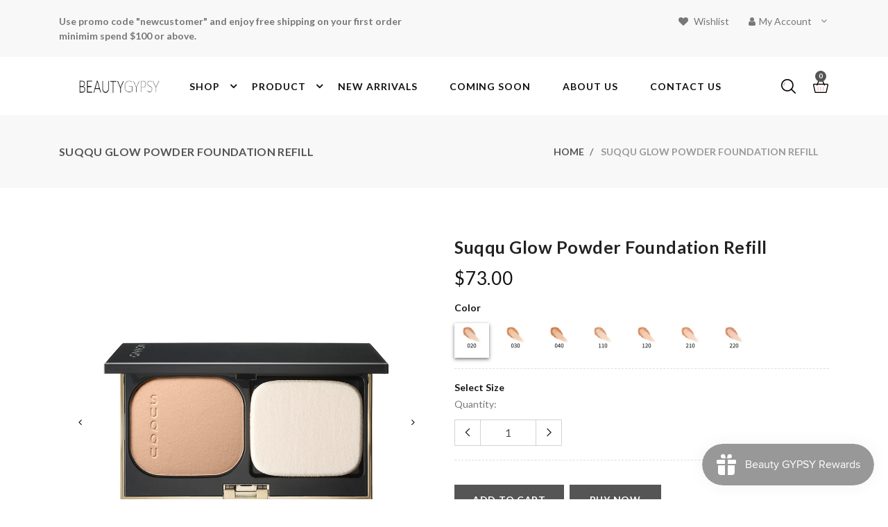

--- FILE ---
content_type: text/html; charset=utf-8
request_url: https://beautygypsyrecommends.com/products/suqqu-glow-powder-foundation-refill
body_size: 73971
content:
<!doctype html>
<html lang="en">
  <head>
    <meta charset="utf-8">
    <meta http-equiv="X-UA-Compatible" content="IE=edge,chrome=1">
    <meta name="viewport" content="width=device-width,initial-scale=1">
    <meta name="theme-color" content="">
    <link rel="canonical" href="https://beautygypsyrecommends.com/products/suqqu-glow-powder-foundation-refill"><link rel="shortcut icon" href="//beautygypsyrecommends.com/cdn/shop/files/BG-LOGO_32x32.jpg?v=1613520409" type="image/png">
    <title>Suqqu Glow powder foundation Refill
&ndash; BeautyGypsyRecommends</title>
    
    <meta name="description" content="Shop full set of Suqqu Glow Powder Foundation">
    
    <!-- /snippets/social-meta-tags.liquid -->




<meta property="og:site_name" content="BeautyGypsyRecommends">
<meta property="og:url" content="https://beautygypsyrecommends.com/products/suqqu-glow-powder-foundation-refill">
<meta property="og:title" content="Suqqu Glow powder foundation Refill">
<meta property="og:type" content="product">
<meta property="og:description" content="Shop full set of Suqqu Glow Powder Foundation">

  <meta property="og:price:amount" content="73.00">
  <meta property="og:price:currency" content="USD">

<meta property="og:image" content="http://beautygypsyrecommends.com/cdn/shop/products/PAC-S00567-GPF120_f0054e95-058c-4088-b3c7-68ee7716383b_1200x1200.jpg?v=1615126033"><meta property="og:image" content="http://beautygypsyrecommends.com/cdn/shop/products/020_bed48663-66ff-4036-af64-5ed0b56c9dcd_1200x1200.png?v=1615126033"><meta property="og:image" content="http://beautygypsyrecommends.com/cdn/shop/products/030_2c49a20f-6406-47d4-ab99-d8a745d1cde6_1200x1200.png?v=1615126033">
<meta property="og:image:secure_url" content="https://beautygypsyrecommends.com/cdn/shop/products/PAC-S00567-GPF120_f0054e95-058c-4088-b3c7-68ee7716383b_1200x1200.jpg?v=1615126033"><meta property="og:image:secure_url" content="https://beautygypsyrecommends.com/cdn/shop/products/020_bed48663-66ff-4036-af64-5ed0b56c9dcd_1200x1200.png?v=1615126033"><meta property="og:image:secure_url" content="https://beautygypsyrecommends.com/cdn/shop/products/030_2c49a20f-6406-47d4-ab99-d8a745d1cde6_1200x1200.png?v=1615126033">


  <meta name="twitter:site" content="@shopify">

<meta name="twitter:card" content="summary_large_image">
<meta name="twitter:title" content="Suqqu Glow powder foundation Refill">
<meta name="twitter:description" content="Shop full set of Suqqu Glow Powder Foundation">


    <link href="//beautygypsyrecommends.com/cdn/shop/t/9/assets/fontawesome.css?v=10904883531714201371663408086" rel="stylesheet" type="text/css" media="all" />
    <link href="//beautygypsyrecommends.com/cdn/shop/t/9/assets/slick.css?v=36928241645230642121663408086" rel="stylesheet" type="text/css" media="all" />
    <link href="//beautygypsyrecommends.com/cdn/shop/t/9/assets/slick-theme.css?v=173356054308675394751663408086" rel="stylesheet" type="text/css" media="all" />
    <link href="//beautygypsyrecommends.com/cdn/shop/t/9/assets/animate.css?v=159613895111544050791663408086" rel="stylesheet" type="text/css" media="all" />
    <link href="//beautygypsyrecommends.com/cdn/shop/t/9/assets/themify.css?v=134961328209827544361700556700" rel="stylesheet" type="text/css" media="all" />
    <link href="//beautygypsyrecommends.com/cdn/shop/t/9/assets/bootstrap.css?v=15628414013578144311663408086" rel="stylesheet" type="text/css" media="all" />
    <link href="//beautygypsyrecommends.com/cdn/shop/t/9/assets/menu.css?v=111094558586475852471663408086" rel="stylesheet" type="text/css" media="all" />
    <link href="//beautygypsyrecommends.com/cdn/shop/t/9/assets/magnific-popup.css?v=65451962456944049981663408086" rel="stylesheet" type="text/css" media="all" />
    <link href="//beautygypsyrecommends.com/cdn/shop/t/9/assets/jquery.fancybox.css?v=171349722347242736731663408086" rel="stylesheet" type="text/css" media="all" />
    <link href="//beautygypsyrecommends.com/cdn/shop/t/9/assets/plugins.scss.css?v=147143697612940901881663408086" rel="stylesheet" type="text/css" media="all" />
    <link href="//beautygypsyrecommends.com/cdn/shop/t/9/assets/swatches.css?v=38505579448050584831663408086" rel="stylesheet" type="text/css" media="all" />
    <link href="//beautygypsyrecommends.com/cdn/shop/t/9/assets/style.scss.css?v=61007523763298230071700489165" rel="stylesheet" type="text/css" media="all" id="color" />  
    <link href="//beautygypsyrecommends.com/cdn/shop/t/9/assets/responsive.scss.css?v=100339973268205422321663408086" rel="stylesheet" type="text/css" media="all" />
    <link href="https://fonts.googleapis.com/css?family=Italianno|Lato:300i,400,400i,700,700i,900,900i&display=swap&subset=latin-ext" rel="stylesheet">
    <script>
      window.enable_multilang = false;
      window.product_name="Product Name";
      window.product_image="Product Image";
      window.product_desc="Product Description";
      window.availability="Availability";
      window.available_stock="Available In stock";
      window.unavailable_stock="Unavailable In stock";
      window.compare_note="Your Compare list is full! Remove Any product ?";
      window.added_to_cmp="Added to compare";
      window.add_to_cmp="Add to compare";
      window.select_options="Select options";
      window.add_to_cart="Add to cart";
      window.confirm_box="Yes,I want view it!";
      window.cancelButtonText="Continue";
      window.remove="Remove";

      var compare_list = []; 

      var theme = {
        moneyFormat: "${{ amount }}",
        quickview_enable: true,
        shop_currency: 'USD',
        file_url: '//beautygypsyrecommends.com/cdn/shop/files/?v=2201',
        asset_url: "//beautygypsyrecommends.com/cdn/shop/t/9/assets/?v=2201",
        money_currency_format: "${{ amount }} USD"
      }  
    </script>

    <script src="//beautygypsyrecommends.com/cdn/shop/t/9/assets/TweenMax.min.js?v=17120835385056799461663408086" type="text/javascript"></script>
    <script src="//beautygypsyrecommends.com/cdn/shop/t/9/assets/slider-animation.js?v=128680182762265293571663408086" type="text/javascript"></script>
    <script src="//beautygypsyrecommends.com/cdn/shop/t/9/assets/jquery.js?v=3135571069599077391663408086" type="text/javascript"></script>
    <script src="//beautygypsyrecommends.com/cdn/shop/t/9/assets/head.js?v=25495030961357263341663408086" type="text/javascript"></script>
    <script src="//beautygypsyrecommends.com/cdn/shopifycloud/storefront/assets/themes_support/option_selection-b017cd28.js" type="text/javascript"></script>
    <script src="//beautygypsyrecommends.com/cdn/shopifycloud/storefront/assets/themes_support/api.jquery-7ab1a3a4.js" type="text/javascript"></script>
<script>window.performance && window.performance.mark && window.performance.mark('shopify.content_for_header.start');</script><meta id="shopify-digital-wallet" name="shopify-digital-wallet" content="/7499972665/digital_wallets/dialog">
<meta name="shopify-checkout-api-token" content="441a3cda49c06f0fc72174ad1e3bdfa4">
<meta id="in-context-paypal-metadata" data-shop-id="7499972665" data-venmo-supported="false" data-environment="production" data-locale="en_US" data-paypal-v4="true" data-currency="USD">
<link rel="alternate" type="application/json+oembed" href="https://beautygypsyrecommends.com/products/suqqu-glow-powder-foundation-refill.oembed">
<script async="async" src="/checkouts/internal/preloads.js?locale=en-US"></script>
<link rel="preconnect" href="https://shop.app" crossorigin="anonymous">
<script async="async" src="https://shop.app/checkouts/internal/preloads.js?locale=en-US&shop_id=7499972665" crossorigin="anonymous"></script>
<script id="shopify-features" type="application/json">{"accessToken":"441a3cda49c06f0fc72174ad1e3bdfa4","betas":["rich-media-storefront-analytics"],"domain":"beautygypsyrecommends.com","predictiveSearch":true,"shopId":7499972665,"locale":"en"}</script>
<script>var Shopify = Shopify || {};
Shopify.shop = "beautygypsyrecommends.myshopify.com";
Shopify.locale = "en";
Shopify.currency = {"active":"USD","rate":"1.0"};
Shopify.country = "US";
Shopify.theme = {"name":"Copy of Install-me-cosmetickart-v-1.0 2(8\/8\/2022)","id":130879979700,"schema_name":"beautyshop","schema_version":"1.1","theme_store_id":null,"role":"main"};
Shopify.theme.handle = "null";
Shopify.theme.style = {"id":null,"handle":null};
Shopify.cdnHost = "beautygypsyrecommends.com/cdn";
Shopify.routes = Shopify.routes || {};
Shopify.routes.root = "/";</script>
<script type="module">!function(o){(o.Shopify=o.Shopify||{}).modules=!0}(window);</script>
<script>!function(o){function n(){var o=[];function n(){o.push(Array.prototype.slice.apply(arguments))}return n.q=o,n}var t=o.Shopify=o.Shopify||{};t.loadFeatures=n(),t.autoloadFeatures=n()}(window);</script>
<script>
  window.ShopifyPay = window.ShopifyPay || {};
  window.ShopifyPay.apiHost = "shop.app\/pay";
  window.ShopifyPay.redirectState = null;
</script>
<script id="shop-js-analytics" type="application/json">{"pageType":"product"}</script>
<script defer="defer" async type="module" src="//beautygypsyrecommends.com/cdn/shopifycloud/shop-js/modules/v2/client.init-shop-cart-sync_WVOgQShq.en.esm.js"></script>
<script defer="defer" async type="module" src="//beautygypsyrecommends.com/cdn/shopifycloud/shop-js/modules/v2/chunk.common_C_13GLB1.esm.js"></script>
<script defer="defer" async type="module" src="//beautygypsyrecommends.com/cdn/shopifycloud/shop-js/modules/v2/chunk.modal_CLfMGd0m.esm.js"></script>
<script type="module">
  await import("//beautygypsyrecommends.com/cdn/shopifycloud/shop-js/modules/v2/client.init-shop-cart-sync_WVOgQShq.en.esm.js");
await import("//beautygypsyrecommends.com/cdn/shopifycloud/shop-js/modules/v2/chunk.common_C_13GLB1.esm.js");
await import("//beautygypsyrecommends.com/cdn/shopifycloud/shop-js/modules/v2/chunk.modal_CLfMGd0m.esm.js");

  window.Shopify.SignInWithShop?.initShopCartSync?.({"fedCMEnabled":true,"windoidEnabled":true});

</script>
<script>
  window.Shopify = window.Shopify || {};
  if (!window.Shopify.featureAssets) window.Shopify.featureAssets = {};
  window.Shopify.featureAssets['shop-js'] = {"shop-cart-sync":["modules/v2/client.shop-cart-sync_DuR37GeY.en.esm.js","modules/v2/chunk.common_C_13GLB1.esm.js","modules/v2/chunk.modal_CLfMGd0m.esm.js"],"init-fed-cm":["modules/v2/client.init-fed-cm_BucUoe6W.en.esm.js","modules/v2/chunk.common_C_13GLB1.esm.js","modules/v2/chunk.modal_CLfMGd0m.esm.js"],"shop-toast-manager":["modules/v2/client.shop-toast-manager_B0JfrpKj.en.esm.js","modules/v2/chunk.common_C_13GLB1.esm.js","modules/v2/chunk.modal_CLfMGd0m.esm.js"],"init-shop-cart-sync":["modules/v2/client.init-shop-cart-sync_WVOgQShq.en.esm.js","modules/v2/chunk.common_C_13GLB1.esm.js","modules/v2/chunk.modal_CLfMGd0m.esm.js"],"shop-button":["modules/v2/client.shop-button_B_U3bv27.en.esm.js","modules/v2/chunk.common_C_13GLB1.esm.js","modules/v2/chunk.modal_CLfMGd0m.esm.js"],"init-windoid":["modules/v2/client.init-windoid_DuP9q_di.en.esm.js","modules/v2/chunk.common_C_13GLB1.esm.js","modules/v2/chunk.modal_CLfMGd0m.esm.js"],"shop-cash-offers":["modules/v2/client.shop-cash-offers_BmULhtno.en.esm.js","modules/v2/chunk.common_C_13GLB1.esm.js","modules/v2/chunk.modal_CLfMGd0m.esm.js"],"pay-button":["modules/v2/client.pay-button_CrPSEbOK.en.esm.js","modules/v2/chunk.common_C_13GLB1.esm.js","modules/v2/chunk.modal_CLfMGd0m.esm.js"],"init-customer-accounts":["modules/v2/client.init-customer-accounts_jNk9cPYQ.en.esm.js","modules/v2/client.shop-login-button_DJ5ldayH.en.esm.js","modules/v2/chunk.common_C_13GLB1.esm.js","modules/v2/chunk.modal_CLfMGd0m.esm.js"],"avatar":["modules/v2/client.avatar_BTnouDA3.en.esm.js"],"checkout-modal":["modules/v2/client.checkout-modal_pBPyh9w8.en.esm.js","modules/v2/chunk.common_C_13GLB1.esm.js","modules/v2/chunk.modal_CLfMGd0m.esm.js"],"init-shop-for-new-customer-accounts":["modules/v2/client.init-shop-for-new-customer-accounts_BUoCy7a5.en.esm.js","modules/v2/client.shop-login-button_DJ5ldayH.en.esm.js","modules/v2/chunk.common_C_13GLB1.esm.js","modules/v2/chunk.modal_CLfMGd0m.esm.js"],"init-customer-accounts-sign-up":["modules/v2/client.init-customer-accounts-sign-up_CnczCz9H.en.esm.js","modules/v2/client.shop-login-button_DJ5ldayH.en.esm.js","modules/v2/chunk.common_C_13GLB1.esm.js","modules/v2/chunk.modal_CLfMGd0m.esm.js"],"init-shop-email-lookup-coordinator":["modules/v2/client.init-shop-email-lookup-coordinator_CzjY5t9o.en.esm.js","modules/v2/chunk.common_C_13GLB1.esm.js","modules/v2/chunk.modal_CLfMGd0m.esm.js"],"shop-follow-button":["modules/v2/client.shop-follow-button_CsYC63q7.en.esm.js","modules/v2/chunk.common_C_13GLB1.esm.js","modules/v2/chunk.modal_CLfMGd0m.esm.js"],"shop-login-button":["modules/v2/client.shop-login-button_DJ5ldayH.en.esm.js","modules/v2/chunk.common_C_13GLB1.esm.js","modules/v2/chunk.modal_CLfMGd0m.esm.js"],"shop-login":["modules/v2/client.shop-login_B9ccPdmx.en.esm.js","modules/v2/chunk.common_C_13GLB1.esm.js","modules/v2/chunk.modal_CLfMGd0m.esm.js"],"lead-capture":["modules/v2/client.lead-capture_D0K_KgYb.en.esm.js","modules/v2/chunk.common_C_13GLB1.esm.js","modules/v2/chunk.modal_CLfMGd0m.esm.js"],"payment-terms":["modules/v2/client.payment-terms_BWmiNN46.en.esm.js","modules/v2/chunk.common_C_13GLB1.esm.js","modules/v2/chunk.modal_CLfMGd0m.esm.js"]};
</script>
<script>(function() {
  var isLoaded = false;
  function asyncLoad() {
    if (isLoaded) return;
    isLoaded = true;
    var urls = ["\/\/cdn.secomapp.com\/promotionpopup\/cdn\/allshops\/beautygypsyrecommends\/1608525560.js?shop=beautygypsyrecommends.myshopify.com","https:\/\/js.smile.io\/v1\/smile-shopify.js?shop=beautygypsyrecommends.myshopify.com","\/\/www.powr.io\/powr.js?powr-token=beautygypsyrecommends.myshopify.com\u0026external-type=shopify\u0026shop=beautygypsyrecommends.myshopify.com","https:\/\/dashboard.mailerlite.com\/shopify\/3564\/335477?shop=beautygypsyrecommends.myshopify.com"];
    for (var i = 0; i < urls.length; i++) {
      var s = document.createElement('script');
      s.type = 'text/javascript';
      s.async = true;
      s.src = urls[i];
      var x = document.getElementsByTagName('script')[0];
      x.parentNode.insertBefore(s, x);
    }
  };
  if(window.attachEvent) {
    window.attachEvent('onload', asyncLoad);
  } else {
    window.addEventListener('load', asyncLoad, false);
  }
})();</script>
<script id="__st">var __st={"a":7499972665,"offset":-18000,"reqid":"b82312f4-9b7c-4165-a410-29a1cced6c71-1769538753","pageurl":"beautygypsyrecommends.com\/products\/suqqu-glow-powder-foundation-refill","u":"e93f3285b38f","p":"product","rtyp":"product","rid":6551241654452};</script>
<script>window.ShopifyPaypalV4VisibilityTracking = true;</script>
<script id="captcha-bootstrap">!function(){'use strict';const t='contact',e='account',n='new_comment',o=[[t,t],['blogs',n],['comments',n],[t,'customer']],c=[[e,'customer_login'],[e,'guest_login'],[e,'recover_customer_password'],[e,'create_customer']],r=t=>t.map((([t,e])=>`form[action*='/${t}']:not([data-nocaptcha='true']) input[name='form_type'][value='${e}']`)).join(','),a=t=>()=>t?[...document.querySelectorAll(t)].map((t=>t.form)):[];function s(){const t=[...o],e=r(t);return a(e)}const i='password',u='form_key',d=['recaptcha-v3-token','g-recaptcha-response','h-captcha-response',i],f=()=>{try{return window.sessionStorage}catch{return}},m='__shopify_v',_=t=>t.elements[u];function p(t,e,n=!1){try{const o=window.sessionStorage,c=JSON.parse(o.getItem(e)),{data:r}=function(t){const{data:e,action:n}=t;return t[m]||n?{data:e,action:n}:{data:t,action:n}}(c);for(const[e,n]of Object.entries(r))t.elements[e]&&(t.elements[e].value=n);n&&o.removeItem(e)}catch(o){console.error('form repopulation failed',{error:o})}}const l='form_type',E='cptcha';function T(t){t.dataset[E]=!0}const w=window,h=w.document,L='Shopify',v='ce_forms',y='captcha';let A=!1;((t,e)=>{const n=(g='f06e6c50-85a8-45c8-87d0-21a2b65856fe',I='https://cdn.shopify.com/shopifycloud/storefront-forms-hcaptcha/ce_storefront_forms_captcha_hcaptcha.v1.5.2.iife.js',D={infoText:'Protected by hCaptcha',privacyText:'Privacy',termsText:'Terms'},(t,e,n)=>{const o=w[L][v],c=o.bindForm;if(c)return c(t,g,e,D).then(n);var r;o.q.push([[t,g,e,D],n]),r=I,A||(h.body.append(Object.assign(h.createElement('script'),{id:'captcha-provider',async:!0,src:r})),A=!0)});var g,I,D;w[L]=w[L]||{},w[L][v]=w[L][v]||{},w[L][v].q=[],w[L][y]=w[L][y]||{},w[L][y].protect=function(t,e){n(t,void 0,e),T(t)},Object.freeze(w[L][y]),function(t,e,n,w,h,L){const[v,y,A,g]=function(t,e,n){const i=e?o:[],u=t?c:[],d=[...i,...u],f=r(d),m=r(i),_=r(d.filter((([t,e])=>n.includes(e))));return[a(f),a(m),a(_),s()]}(w,h,L),I=t=>{const e=t.target;return e instanceof HTMLFormElement?e:e&&e.form},D=t=>v().includes(t);t.addEventListener('submit',(t=>{const e=I(t);if(!e)return;const n=D(e)&&!e.dataset.hcaptchaBound&&!e.dataset.recaptchaBound,o=_(e),c=g().includes(e)&&(!o||!o.value);(n||c)&&t.preventDefault(),c&&!n&&(function(t){try{if(!f())return;!function(t){const e=f();if(!e)return;const n=_(t);if(!n)return;const o=n.value;o&&e.removeItem(o)}(t);const e=Array.from(Array(32),(()=>Math.random().toString(36)[2])).join('');!function(t,e){_(t)||t.append(Object.assign(document.createElement('input'),{type:'hidden',name:u})),t.elements[u].value=e}(t,e),function(t,e){const n=f();if(!n)return;const o=[...t.querySelectorAll(`input[type='${i}']`)].map((({name:t})=>t)),c=[...d,...o],r={};for(const[a,s]of new FormData(t).entries())c.includes(a)||(r[a]=s);n.setItem(e,JSON.stringify({[m]:1,action:t.action,data:r}))}(t,e)}catch(e){console.error('failed to persist form',e)}}(e),e.submit())}));const S=(t,e)=>{t&&!t.dataset[E]&&(n(t,e.some((e=>e===t))),T(t))};for(const o of['focusin','change'])t.addEventListener(o,(t=>{const e=I(t);D(e)&&S(e,y())}));const B=e.get('form_key'),M=e.get(l),P=B&&M;t.addEventListener('DOMContentLoaded',(()=>{const t=y();if(P)for(const e of t)e.elements[l].value===M&&p(e,B);[...new Set([...A(),...v().filter((t=>'true'===t.dataset.shopifyCaptcha))])].forEach((e=>S(e,t)))}))}(h,new URLSearchParams(w.location.search),n,t,e,['guest_login'])})(!0,!0)}();</script>
<script integrity="sha256-4kQ18oKyAcykRKYeNunJcIwy7WH5gtpwJnB7kiuLZ1E=" data-source-attribution="shopify.loadfeatures" defer="defer" src="//beautygypsyrecommends.com/cdn/shopifycloud/storefront/assets/storefront/load_feature-a0a9edcb.js" crossorigin="anonymous"></script>
<script crossorigin="anonymous" defer="defer" src="//beautygypsyrecommends.com/cdn/shopifycloud/storefront/assets/shopify_pay/storefront-65b4c6d7.js?v=20250812"></script>
<script data-source-attribution="shopify.dynamic_checkout.dynamic.init">var Shopify=Shopify||{};Shopify.PaymentButton=Shopify.PaymentButton||{isStorefrontPortableWallets:!0,init:function(){window.Shopify.PaymentButton.init=function(){};var t=document.createElement("script");t.src="https://beautygypsyrecommends.com/cdn/shopifycloud/portable-wallets/latest/portable-wallets.en.js",t.type="module",document.head.appendChild(t)}};
</script>
<script data-source-attribution="shopify.dynamic_checkout.buyer_consent">
  function portableWalletsHideBuyerConsent(e){var t=document.getElementById("shopify-buyer-consent"),n=document.getElementById("shopify-subscription-policy-button");t&&n&&(t.classList.add("hidden"),t.setAttribute("aria-hidden","true"),n.removeEventListener("click",e))}function portableWalletsShowBuyerConsent(e){var t=document.getElementById("shopify-buyer-consent"),n=document.getElementById("shopify-subscription-policy-button");t&&n&&(t.classList.remove("hidden"),t.removeAttribute("aria-hidden"),n.addEventListener("click",e))}window.Shopify?.PaymentButton&&(window.Shopify.PaymentButton.hideBuyerConsent=portableWalletsHideBuyerConsent,window.Shopify.PaymentButton.showBuyerConsent=portableWalletsShowBuyerConsent);
</script>
<script data-source-attribution="shopify.dynamic_checkout.cart.bootstrap">document.addEventListener("DOMContentLoaded",(function(){function t(){return document.querySelector("shopify-accelerated-checkout-cart, shopify-accelerated-checkout")}if(t())Shopify.PaymentButton.init();else{new MutationObserver((function(e,n){t()&&(Shopify.PaymentButton.init(),n.disconnect())})).observe(document.body,{childList:!0,subtree:!0})}}));
</script>
<link id="shopify-accelerated-checkout-styles" rel="stylesheet" media="screen" href="https://beautygypsyrecommends.com/cdn/shopifycloud/portable-wallets/latest/accelerated-checkout-backwards-compat.css" crossorigin="anonymous">
<style id="shopify-accelerated-checkout-cart">
        #shopify-buyer-consent {
  margin-top: 1em;
  display: inline-block;
  width: 100%;
}

#shopify-buyer-consent.hidden {
  display: none;
}

#shopify-subscription-policy-button {
  background: none;
  border: none;
  padding: 0;
  text-decoration: underline;
  font-size: inherit;
  cursor: pointer;
}

#shopify-subscription-policy-button::before {
  box-shadow: none;
}

      </style>

<script>window.performance && window.performance.mark && window.performance.mark('shopify.content_for_header.end');</script>
<style>
  .modal-footer {
    border-top: none;
}
.modal-header {
    border-bottom: none;
}
  </style>

  <!-- BEGIN app block: shopify://apps/rt-terms-and-conditions-box/blocks/app-embed/17661ca5-aeea-41b9-8091-d8f7233e8b22 --><script type='text/javascript'>
  window.roarJs = window.roarJs || {};
      roarJs.LegalConfig = {
          metafields: {
          shop: "beautygypsyrecommends.myshopify.com",
          settings: {"enabled":"1","param":{"message":"I have read and agreed with the  {link-1700559936755}","error_message":"Please agree to the terms and conditions before making a purchase!","error_display":"dialog","greeting":{"enabled":"0","message":"Please agree to the T\u0026C before purchasing!","delay":"1"},"link_order":["link-1700559936755"],"links":{"link-1700559936755":{"label":"Terms \u0026 Conditions","target":"_blank","url":"https:\/\/beautygypsyrecommends.com\/pages\/terms-conditions","policy":"terms-of-service"}},"force_enabled":"0","optional":"0","optional_message_enabled":"0","optional_message_value":"Thank you! The page will be moved to the checkout page.","optional_checkbox_hidden":"0","time_enabled":"1","time_label":"Agreed to the Terms and Conditions on","checkbox":"1"},"popup":{"title":"Terms and Conditions","width":"600","button":"Process to Checkout","icon_color":"#197bbd"},"style":{"checkbox":{"size":"20","color":"#0075ff"},"message":{"font":"inherit","size":"14","customized":{"enabled":"1","color":"#212b36","accent":"#0075ff","error":"#de3618"},"align":"inherit","padding":{"top":"0","right":"0","bottom":"0","left":"0"}}},"only1":"true","installer":{"130879979700":{"cart":{"selector":"#cart_form DIV.col-lg-6.col-md-12.otherbtn","position":"before"},"minicart":{"selector":"#cart-upsell-popup DIV.upsell-modal DIV.upsell-body DIV.media DIV.media-body.align-self-center A.pro_url H6","position":"after"},"product":null}}},
          moneyFormat: "${{ amount }}"
      }
  }
</script>
<script src='https://cdn.shopify.com/extensions/019a2c75-764c-7925-b253-e24466484d41/legal-7/assets/legal.js' defer></script>


<!-- END app block --><!-- BEGIN app block: shopify://apps/epa-easy-product-addons/blocks/speedup_link/0099190e-a0cb-49e7-8d26-026c9d26f337 --><!-- BEGIN app snippet: sg_product -->

<script>
  window["sg_addon_master_id"]="6551241654452";
  window["sgAddonCollectionMetaAddons"]=  "" 
  
</script>

<!-- END app snippet -->

  <script>
    window["sg_addons_coll_ids"] = {
      ids:"40767356985,160259833925,88857837625"
    };
    window["items_with_ids"] = false || {}
  </script>


<!-- BEGIN app snippet: sg-globals -->
<script type="text/javascript">
  (function(){
    const convertLang = (locale) => {
      let t = locale.toUpperCase();
      return "PT-BR" === t || "PT-PT" === t || "ZH-CN" === t || "ZH-TW" === t ? t.replace("-", "_") : t.match(/^[a-zA-Z]{2}-[a-zA-Z]{2}$/) ? t.substring(0, 2) : t
    }

    const sg_addon_setGlobalVariables = () => {
      try{
        let locale = "en";
        window["sg_addon_currentLanguage"] = convertLang(locale);
        window["sg_addon_defaultLanguage"] ="en";
        window["sg_addon_defaultRootUrl"] ="/";
        window["sg_addon_currentRootUrl"] ="/";
        window["sg_addon_shopLocales"] = sgAddonGetAllLocales();
      }catch(err){
        console.log("Language Config:- ",err);
      }
    }

    const sgAddonGetAllLocales = () => {
      let shopLocales = {};
      try{shopLocales["en"] = {
            endonymName : "English",
            isoCode : "en",
            name : "English",
            primary : true,
            rootUrl : "\/"
          };}catch(err){
        console.log("getAllLocales Config:- ",err);
      }
      return shopLocales;
    }

    sg_addon_setGlobalVariables();
    
    window["sg_addon_sfApiVersion"]='2025-04';
    window["sgAddon_moneyFormats"] = {
      "money": "${{ amount }}",
      "moneyCurrency": "${{ amount }} USD"
    };
    window["sg_addon_groupsData"] = {};
    try {
      let customSGAddonMeta = {};
      if (customSGAddonMeta.sg_addon_custom_js) {
        Function(customSGAddonMeta.sg_addon_custom_js)();
      }
    } catch (error) {
      console.warn("Error In SG Addon Custom Code", error);
    }
  })();
</script>
<!-- END app snippet -->
<!-- BEGIN app snippet: sg_speedup -->


<script>
  try{
    window["sgAddon_all_translated"] = {}
    window["sg_addon_settings_config"] =  {"host":"https://spa.spicegems.com","shopName":"beautygypsyrecommends.myshopify.com","hasSetting":1,"sgCookieHash":"NsbzPg6IoT","hasMaster":1,"handleId":{"mastersToReq":[],"collectionsToReq":"[]","hasProMaster":true,"hasCollMaster":false},"settings":{"is_active":"1","max_addons":"5","quick_view":"0","quick_view_desc":"0","ajax_cart":"0","bro_stack":"0","quantity_selector":"1","image_viewer":"1","addons_heading":"Product Addons Box","cart_heading":"Cart Addons Box","addaddon_cart":"ADD ADDON","variant":"Variant","quantity":"Quantity","view_full_details":"View full details","less_details":"Less details...","add_to_cart":"ADD TO CART","message":"Product added to cart.","custom_css":"no","sold_pro":"1","image_link":"0","compare_at":"0","unlink_title":"1","image_click_checkbox":"0","cart_max_addons":"5","cart_quantity_selector":"1","cart_sold_pro":"0","cart_image_link":"0","compare_at_cart":"0","sg_currency":"default","qv_label":"Quick View","sold_out":"Sold Out","qv_sold_out":"SOLD OUT","way_to_prevent":"none","soldout_master":"1","cart_qv":"0","cartqv_desc":"0","plusminus_qty":"0","plusminus_cart":"0","line_prop":"0","label_show":"1","label_text":"Additional Info","addon_mandatory":"0","mandatory_text":"Please select atleast an addon!","line_placeholder":"Text Message","sell_master":"0","atc_btn_selector":"no","theme_data":"","applied_discount":"0","is_discount":"0","layout":{"name":"layout-01","isBundle":false},"group_layout":"layout-01","product_snippet":"1","cart_snippet":"0","product_form_selector":"div.bundle-prod","atc_product_selector":"no","cart_form_selector":"no","checkout_btn_selector":"no","subtotal":"0","subtotal_label":"SubTotal","subtotal_position":"beforebegin","jQVersion":"1","collection_discount":"0","inventoryOnProduct":"0","inventoryOnCart":"0","inStock":"0","lowStock":"0","inStockLabel":"<span>[inventory_qty] In Stock</span>","lowStockLabel":"<span>only [inventory_qty] Left</span>","thresholdQty":"5","bl_atc_label":"ADD TO CART","bl_unselect_label":"PLEASE SELECT ATLEAST ONE ADDON","bl_master_label":"THIS ITEM","bl_heading":"Frequently Bought Together","addon_slider":"0","individual_atc":"0","individual_atc_label":"ADD ADDON","search_active":"1","liquid_install":"0","mt_addon_hash":"Q7txq2v5rG","stop_undefined":"1","money_format":"${{ amount }} USD","admin_discount":"1"},"allow_asset_script":false} ;
    window["sgAddon_translated_locale"] =  "" ;
    window["sg_addon_all_group_translations"] = {};
    window["sgAddon_group_translated_locale"] =  "" ;
  } catch(error){
    console.warn("Error in getting settings or translate", error);
  }
</script>



<!-- ADDONS SCRIPT FROM SPEEDUP CDN -->
	<script type="text/javascript" src='https://cdnbspa.spicegems.com/js/serve/shop/beautygypsyrecommends.myshopify.com/index_4ca3c86760a2d37e6cbf6fb4b2c1654ddd67ba55.js?v=infytonow816&shop=beautygypsyrecommends.myshopify.com' type="text/javascript" async></script>

<!-- END app snippet -->



<!-- END app block --><link href="https://cdn.shopify.com/extensions/019a2c75-764c-7925-b253-e24466484d41/legal-7/assets/legal.css" rel="stylesheet" type="text/css" media="all">
<link href="https://monorail-edge.shopifysvc.com" rel="dns-prefetch">
<script>(function(){if ("sendBeacon" in navigator && "performance" in window) {try {var session_token_from_headers = performance.getEntriesByType('navigation')[0].serverTiming.find(x => x.name == '_s').description;} catch {var session_token_from_headers = undefined;}var session_cookie_matches = document.cookie.match(/_shopify_s=([^;]*)/);var session_token_from_cookie = session_cookie_matches && session_cookie_matches.length === 2 ? session_cookie_matches[1] : "";var session_token = session_token_from_headers || session_token_from_cookie || "";function handle_abandonment_event(e) {var entries = performance.getEntries().filter(function(entry) {return /monorail-edge.shopifysvc.com/.test(entry.name);});if (!window.abandonment_tracked && entries.length === 0) {window.abandonment_tracked = true;var currentMs = Date.now();var navigation_start = performance.timing.navigationStart;var payload = {shop_id: 7499972665,url: window.location.href,navigation_start,duration: currentMs - navigation_start,session_token,page_type: "product"};window.navigator.sendBeacon("https://monorail-edge.shopifysvc.com/v1/produce", JSON.stringify({schema_id: "online_store_buyer_site_abandonment/1.1",payload: payload,metadata: {event_created_at_ms: currentMs,event_sent_at_ms: currentMs}}));}}window.addEventListener('pagehide', handle_abandonment_event);}}());</script>
<script id="web-pixels-manager-setup">(function e(e,d,r,n,o){if(void 0===o&&(o={}),!Boolean(null===(a=null===(i=window.Shopify)||void 0===i?void 0:i.analytics)||void 0===a?void 0:a.replayQueue)){var i,a;window.Shopify=window.Shopify||{};var t=window.Shopify;t.analytics=t.analytics||{};var s=t.analytics;s.replayQueue=[],s.publish=function(e,d,r){return s.replayQueue.push([e,d,r]),!0};try{self.performance.mark("wpm:start")}catch(e){}var l=function(){var e={modern:/Edge?\/(1{2}[4-9]|1[2-9]\d|[2-9]\d{2}|\d{4,})\.\d+(\.\d+|)|Firefox\/(1{2}[4-9]|1[2-9]\d|[2-9]\d{2}|\d{4,})\.\d+(\.\d+|)|Chrom(ium|e)\/(9{2}|\d{3,})\.\d+(\.\d+|)|(Maci|X1{2}).+ Version\/(15\.\d+|(1[6-9]|[2-9]\d|\d{3,})\.\d+)([,.]\d+|)( \(\w+\)|)( Mobile\/\w+|) Safari\/|Chrome.+OPR\/(9{2}|\d{3,})\.\d+\.\d+|(CPU[ +]OS|iPhone[ +]OS|CPU[ +]iPhone|CPU IPhone OS|CPU iPad OS)[ +]+(15[._]\d+|(1[6-9]|[2-9]\d|\d{3,})[._]\d+)([._]\d+|)|Android:?[ /-](13[3-9]|1[4-9]\d|[2-9]\d{2}|\d{4,})(\.\d+|)(\.\d+|)|Android.+Firefox\/(13[5-9]|1[4-9]\d|[2-9]\d{2}|\d{4,})\.\d+(\.\d+|)|Android.+Chrom(ium|e)\/(13[3-9]|1[4-9]\d|[2-9]\d{2}|\d{4,})\.\d+(\.\d+|)|SamsungBrowser\/([2-9]\d|\d{3,})\.\d+/,legacy:/Edge?\/(1[6-9]|[2-9]\d|\d{3,})\.\d+(\.\d+|)|Firefox\/(5[4-9]|[6-9]\d|\d{3,})\.\d+(\.\d+|)|Chrom(ium|e)\/(5[1-9]|[6-9]\d|\d{3,})\.\d+(\.\d+|)([\d.]+$|.*Safari\/(?![\d.]+ Edge\/[\d.]+$))|(Maci|X1{2}).+ Version\/(10\.\d+|(1[1-9]|[2-9]\d|\d{3,})\.\d+)([,.]\d+|)( \(\w+\)|)( Mobile\/\w+|) Safari\/|Chrome.+OPR\/(3[89]|[4-9]\d|\d{3,})\.\d+\.\d+|(CPU[ +]OS|iPhone[ +]OS|CPU[ +]iPhone|CPU IPhone OS|CPU iPad OS)[ +]+(10[._]\d+|(1[1-9]|[2-9]\d|\d{3,})[._]\d+)([._]\d+|)|Android:?[ /-](13[3-9]|1[4-9]\d|[2-9]\d{2}|\d{4,})(\.\d+|)(\.\d+|)|Mobile Safari.+OPR\/([89]\d|\d{3,})\.\d+\.\d+|Android.+Firefox\/(13[5-9]|1[4-9]\d|[2-9]\d{2}|\d{4,})\.\d+(\.\d+|)|Android.+Chrom(ium|e)\/(13[3-9]|1[4-9]\d|[2-9]\d{2}|\d{4,})\.\d+(\.\d+|)|Android.+(UC? ?Browser|UCWEB|U3)[ /]?(15\.([5-9]|\d{2,})|(1[6-9]|[2-9]\d|\d{3,})\.\d+)\.\d+|SamsungBrowser\/(5\.\d+|([6-9]|\d{2,})\.\d+)|Android.+MQ{2}Browser\/(14(\.(9|\d{2,})|)|(1[5-9]|[2-9]\d|\d{3,})(\.\d+|))(\.\d+|)|K[Aa][Ii]OS\/(3\.\d+|([4-9]|\d{2,})\.\d+)(\.\d+|)/},d=e.modern,r=e.legacy,n=navigator.userAgent;return n.match(d)?"modern":n.match(r)?"legacy":"unknown"}(),u="modern"===l?"modern":"legacy",c=(null!=n?n:{modern:"",legacy:""})[u],f=function(e){return[e.baseUrl,"/wpm","/b",e.hashVersion,"modern"===e.buildTarget?"m":"l",".js"].join("")}({baseUrl:d,hashVersion:r,buildTarget:u}),m=function(e){var d=e.version,r=e.bundleTarget,n=e.surface,o=e.pageUrl,i=e.monorailEndpoint;return{emit:function(e){var a=e.status,t=e.errorMsg,s=(new Date).getTime(),l=JSON.stringify({metadata:{event_sent_at_ms:s},events:[{schema_id:"web_pixels_manager_load/3.1",payload:{version:d,bundle_target:r,page_url:o,status:a,surface:n,error_msg:t},metadata:{event_created_at_ms:s}}]});if(!i)return console&&console.warn&&console.warn("[Web Pixels Manager] No Monorail endpoint provided, skipping logging."),!1;try{return self.navigator.sendBeacon.bind(self.navigator)(i,l)}catch(e){}var u=new XMLHttpRequest;try{return u.open("POST",i,!0),u.setRequestHeader("Content-Type","text/plain"),u.send(l),!0}catch(e){return console&&console.warn&&console.warn("[Web Pixels Manager] Got an unhandled error while logging to Monorail."),!1}}}}({version:r,bundleTarget:l,surface:e.surface,pageUrl:self.location.href,monorailEndpoint:e.monorailEndpoint});try{o.browserTarget=l,function(e){var d=e.src,r=e.async,n=void 0===r||r,o=e.onload,i=e.onerror,a=e.sri,t=e.scriptDataAttributes,s=void 0===t?{}:t,l=document.createElement("script"),u=document.querySelector("head"),c=document.querySelector("body");if(l.async=n,l.src=d,a&&(l.integrity=a,l.crossOrigin="anonymous"),s)for(var f in s)if(Object.prototype.hasOwnProperty.call(s,f))try{l.dataset[f]=s[f]}catch(e){}if(o&&l.addEventListener("load",o),i&&l.addEventListener("error",i),u)u.appendChild(l);else{if(!c)throw new Error("Did not find a head or body element to append the script");c.appendChild(l)}}({src:f,async:!0,onload:function(){if(!function(){var e,d;return Boolean(null===(d=null===(e=window.Shopify)||void 0===e?void 0:e.analytics)||void 0===d?void 0:d.initialized)}()){var d=window.webPixelsManager.init(e)||void 0;if(d){var r=window.Shopify.analytics;r.replayQueue.forEach((function(e){var r=e[0],n=e[1],o=e[2];d.publishCustomEvent(r,n,o)})),r.replayQueue=[],r.publish=d.publishCustomEvent,r.visitor=d.visitor,r.initialized=!0}}},onerror:function(){return m.emit({status:"failed",errorMsg:"".concat(f," has failed to load")})},sri:function(e){var d=/^sha384-[A-Za-z0-9+/=]+$/;return"string"==typeof e&&d.test(e)}(c)?c:"",scriptDataAttributes:o}),m.emit({status:"loading"})}catch(e){m.emit({status:"failed",errorMsg:(null==e?void 0:e.message)||"Unknown error"})}}})({shopId: 7499972665,storefrontBaseUrl: "https://beautygypsyrecommends.com",extensionsBaseUrl: "https://extensions.shopifycdn.com/cdn/shopifycloud/web-pixels-manager",monorailEndpoint: "https://monorail-edge.shopifysvc.com/unstable/produce_batch",surface: "storefront-renderer",enabledBetaFlags: ["2dca8a86"],webPixelsConfigList: [{"id":"373358772","configuration":"{\"config\":\"{\\\"pixel_id\\\":\\\"G-VE22JB31LK\\\",\\\"gtag_events\\\":[{\\\"type\\\":\\\"purchase\\\",\\\"action_label\\\":\\\"G-VE22JB31LK\\\"},{\\\"type\\\":\\\"page_view\\\",\\\"action_label\\\":\\\"G-VE22JB31LK\\\"},{\\\"type\\\":\\\"view_item\\\",\\\"action_label\\\":\\\"G-VE22JB31LK\\\"},{\\\"type\\\":\\\"search\\\",\\\"action_label\\\":\\\"G-VE22JB31LK\\\"},{\\\"type\\\":\\\"add_to_cart\\\",\\\"action_label\\\":\\\"G-VE22JB31LK\\\"},{\\\"type\\\":\\\"begin_checkout\\\",\\\"action_label\\\":\\\"G-VE22JB31LK\\\"},{\\\"type\\\":\\\"add_payment_info\\\",\\\"action_label\\\":\\\"G-VE22JB31LK\\\"}],\\\"enable_monitoring_mode\\\":false}\"}","eventPayloadVersion":"v1","runtimeContext":"OPEN","scriptVersion":"b2a88bafab3e21179ed38636efcd8a93","type":"APP","apiClientId":1780363,"privacyPurposes":[],"dataSharingAdjustments":{"protectedCustomerApprovalScopes":["read_customer_address","read_customer_email","read_customer_name","read_customer_personal_data","read_customer_phone"]}},{"id":"shopify-app-pixel","configuration":"{}","eventPayloadVersion":"v1","runtimeContext":"STRICT","scriptVersion":"0450","apiClientId":"shopify-pixel","type":"APP","privacyPurposes":["ANALYTICS","MARKETING"]},{"id":"shopify-custom-pixel","eventPayloadVersion":"v1","runtimeContext":"LAX","scriptVersion":"0450","apiClientId":"shopify-pixel","type":"CUSTOM","privacyPurposes":["ANALYTICS","MARKETING"]}],isMerchantRequest: false,initData: {"shop":{"name":"BeautyGypsyRecommends","paymentSettings":{"currencyCode":"USD"},"myshopifyDomain":"beautygypsyrecommends.myshopify.com","countryCode":"US","storefrontUrl":"https:\/\/beautygypsyrecommends.com"},"customer":null,"cart":null,"checkout":null,"productVariants":[{"price":{"amount":73.0,"currencyCode":"USD"},"product":{"title":"Suqqu Glow powder foundation Refill","vendor":"SUQQU","id":"6551241654452","untranslatedTitle":"Suqqu Glow powder foundation Refill","url":"\/products\/suqqu-glow-powder-foundation-refill","type":"Foundation"},"id":"39326611210420","image":{"src":"\/\/beautygypsyrecommends.com\/cdn\/shop\/products\/020_bed48663-66ff-4036-af64-5ed0b56c9dcd.png?v=1615126033"},"sku":"","title":"020","untranslatedTitle":"020"},{"price":{"amount":73.0,"currencyCode":"USD"},"product":{"title":"Suqqu Glow powder foundation Refill","vendor":"SUQQU","id":"6551241654452","untranslatedTitle":"Suqqu Glow powder foundation Refill","url":"\/products\/suqqu-glow-powder-foundation-refill","type":"Foundation"},"id":"39326611243188","image":{"src":"\/\/beautygypsyrecommends.com\/cdn\/shop\/products\/030_2c49a20f-6406-47d4-ab99-d8a745d1cde6.png?v=1615126033"},"sku":"","title":"030","untranslatedTitle":"030"},{"price":{"amount":73.0,"currencyCode":"USD"},"product":{"title":"Suqqu Glow powder foundation Refill","vendor":"SUQQU","id":"6551241654452","untranslatedTitle":"Suqqu Glow powder foundation Refill","url":"\/products\/suqqu-glow-powder-foundation-refill","type":"Foundation"},"id":"39326611275956","image":{"src":"\/\/beautygypsyrecommends.com\/cdn\/shop\/products\/040_3220d329-4d4d-422b-be35-5452d1f53a67.png?v=1615126033"},"sku":"","title":"040","untranslatedTitle":"040"},{"price":{"amount":73.0,"currencyCode":"USD"},"product":{"title":"Suqqu Glow powder foundation Refill","vendor":"SUQQU","id":"6551241654452","untranslatedTitle":"Suqqu Glow powder foundation Refill","url":"\/products\/suqqu-glow-powder-foundation-refill","type":"Foundation"},"id":"39326611308724","image":{"src":"\/\/beautygypsyrecommends.com\/cdn\/shop\/products\/110_e7ad14cb-3dda-4871-a299-5261d4c2913c.png?v=1615126033"},"sku":"","title":"110","untranslatedTitle":"110"},{"price":{"amount":73.0,"currencyCode":"USD"},"product":{"title":"Suqqu Glow powder foundation Refill","vendor":"SUQQU","id":"6551241654452","untranslatedTitle":"Suqqu Glow powder foundation Refill","url":"\/products\/suqqu-glow-powder-foundation-refill","type":"Foundation"},"id":"39326611341492","image":{"src":"\/\/beautygypsyrecommends.com\/cdn\/shop\/products\/120_0bbab3c4-a4e6-46c7-a414-bcdfed32c03f.png?v=1615126033"},"sku":"","title":"120","untranslatedTitle":"120"},{"price":{"amount":73.0,"currencyCode":"USD"},"product":{"title":"Suqqu Glow powder foundation Refill","vendor":"SUQQU","id":"6551241654452","untranslatedTitle":"Suqqu Glow powder foundation Refill","url":"\/products\/suqqu-glow-powder-foundation-refill","type":"Foundation"},"id":"39326611439796","image":{"src":"\/\/beautygypsyrecommends.com\/cdn\/shop\/products\/210_17983138-ba89-4908-9bfe-bf55eb5b92a6.png?v=1615126033"},"sku":"","title":"210","untranslatedTitle":"210"},{"price":{"amount":73.0,"currencyCode":"USD"},"product":{"title":"Suqqu Glow powder foundation Refill","vendor":"SUQQU","id":"6551241654452","untranslatedTitle":"Suqqu Glow powder foundation Refill","url":"\/products\/suqqu-glow-powder-foundation-refill","type":"Foundation"},"id":"39326611472564","image":{"src":"\/\/beautygypsyrecommends.com\/cdn\/shop\/products\/220_885ebeaa-ffaa-4b0f-a643-7a9ee2f81e01.png?v=1615126033"},"sku":"","title":"220","untranslatedTitle":"220"}],"purchasingCompany":null},},"https://beautygypsyrecommends.com/cdn","fcfee988w5aeb613cpc8e4bc33m6693e112",{"modern":"","legacy":""},{"shopId":"7499972665","storefrontBaseUrl":"https:\/\/beautygypsyrecommends.com","extensionBaseUrl":"https:\/\/extensions.shopifycdn.com\/cdn\/shopifycloud\/web-pixels-manager","surface":"storefront-renderer","enabledBetaFlags":"[\"2dca8a86\"]","isMerchantRequest":"false","hashVersion":"fcfee988w5aeb613cpc8e4bc33m6693e112","publish":"custom","events":"[[\"page_viewed\",{}],[\"product_viewed\",{\"productVariant\":{\"price\":{\"amount\":73.0,\"currencyCode\":\"USD\"},\"product\":{\"title\":\"Suqqu Glow powder foundation Refill\",\"vendor\":\"SUQQU\",\"id\":\"6551241654452\",\"untranslatedTitle\":\"Suqqu Glow powder foundation Refill\",\"url\":\"\/products\/suqqu-glow-powder-foundation-refill\",\"type\":\"Foundation\"},\"id\":\"39326611210420\",\"image\":{\"src\":\"\/\/beautygypsyrecommends.com\/cdn\/shop\/products\/020_bed48663-66ff-4036-af64-5ed0b56c9dcd.png?v=1615126033\"},\"sku\":\"\",\"title\":\"020\",\"untranslatedTitle\":\"020\"}}]]"});</script><script>
  window.ShopifyAnalytics = window.ShopifyAnalytics || {};
  window.ShopifyAnalytics.meta = window.ShopifyAnalytics.meta || {};
  window.ShopifyAnalytics.meta.currency = 'USD';
  var meta = {"product":{"id":6551241654452,"gid":"gid:\/\/shopify\/Product\/6551241654452","vendor":"SUQQU","type":"Foundation","handle":"suqqu-glow-powder-foundation-refill","variants":[{"id":39326611210420,"price":7300,"name":"Suqqu Glow powder foundation Refill - 020","public_title":"020","sku":""},{"id":39326611243188,"price":7300,"name":"Suqqu Glow powder foundation Refill - 030","public_title":"030","sku":""},{"id":39326611275956,"price":7300,"name":"Suqqu Glow powder foundation Refill - 040","public_title":"040","sku":""},{"id":39326611308724,"price":7300,"name":"Suqqu Glow powder foundation Refill - 110","public_title":"110","sku":""},{"id":39326611341492,"price":7300,"name":"Suqqu Glow powder foundation Refill - 120","public_title":"120","sku":""},{"id":39326611439796,"price":7300,"name":"Suqqu Glow powder foundation Refill - 210","public_title":"210","sku":""},{"id":39326611472564,"price":7300,"name":"Suqqu Glow powder foundation Refill - 220","public_title":"220","sku":""}],"remote":false},"page":{"pageType":"product","resourceType":"product","resourceId":6551241654452,"requestId":"b82312f4-9b7c-4165-a410-29a1cced6c71-1769538753"}};
  for (var attr in meta) {
    window.ShopifyAnalytics.meta[attr] = meta[attr];
  }
</script>
<script class="analytics">
  (function () {
    var customDocumentWrite = function(content) {
      var jquery = null;

      if (window.jQuery) {
        jquery = window.jQuery;
      } else if (window.Checkout && window.Checkout.$) {
        jquery = window.Checkout.$;
      }

      if (jquery) {
        jquery('body').append(content);
      }
    };

    var hasLoggedConversion = function(token) {
      if (token) {
        return document.cookie.indexOf('loggedConversion=' + token) !== -1;
      }
      return false;
    }

    var setCookieIfConversion = function(token) {
      if (token) {
        var twoMonthsFromNow = new Date(Date.now());
        twoMonthsFromNow.setMonth(twoMonthsFromNow.getMonth() + 2);

        document.cookie = 'loggedConversion=' + token + '; expires=' + twoMonthsFromNow;
      }
    }

    var trekkie = window.ShopifyAnalytics.lib = window.trekkie = window.trekkie || [];
    if (trekkie.integrations) {
      return;
    }
    trekkie.methods = [
      'identify',
      'page',
      'ready',
      'track',
      'trackForm',
      'trackLink'
    ];
    trekkie.factory = function(method) {
      return function() {
        var args = Array.prototype.slice.call(arguments);
        args.unshift(method);
        trekkie.push(args);
        return trekkie;
      };
    };
    for (var i = 0; i < trekkie.methods.length; i++) {
      var key = trekkie.methods[i];
      trekkie[key] = trekkie.factory(key);
    }
    trekkie.load = function(config) {
      trekkie.config = config || {};
      trekkie.config.initialDocumentCookie = document.cookie;
      var first = document.getElementsByTagName('script')[0];
      var script = document.createElement('script');
      script.type = 'text/javascript';
      script.onerror = function(e) {
        var scriptFallback = document.createElement('script');
        scriptFallback.type = 'text/javascript';
        scriptFallback.onerror = function(error) {
                var Monorail = {
      produce: function produce(monorailDomain, schemaId, payload) {
        var currentMs = new Date().getTime();
        var event = {
          schema_id: schemaId,
          payload: payload,
          metadata: {
            event_created_at_ms: currentMs,
            event_sent_at_ms: currentMs
          }
        };
        return Monorail.sendRequest("https://" + monorailDomain + "/v1/produce", JSON.stringify(event));
      },
      sendRequest: function sendRequest(endpointUrl, payload) {
        // Try the sendBeacon API
        if (window && window.navigator && typeof window.navigator.sendBeacon === 'function' && typeof window.Blob === 'function' && !Monorail.isIos12()) {
          var blobData = new window.Blob([payload], {
            type: 'text/plain'
          });

          if (window.navigator.sendBeacon(endpointUrl, blobData)) {
            return true;
          } // sendBeacon was not successful

        } // XHR beacon

        var xhr = new XMLHttpRequest();

        try {
          xhr.open('POST', endpointUrl);
          xhr.setRequestHeader('Content-Type', 'text/plain');
          xhr.send(payload);
        } catch (e) {
          console.log(e);
        }

        return false;
      },
      isIos12: function isIos12() {
        return window.navigator.userAgent.lastIndexOf('iPhone; CPU iPhone OS 12_') !== -1 || window.navigator.userAgent.lastIndexOf('iPad; CPU OS 12_') !== -1;
      }
    };
    Monorail.produce('monorail-edge.shopifysvc.com',
      'trekkie_storefront_load_errors/1.1',
      {shop_id: 7499972665,
      theme_id: 130879979700,
      app_name: "storefront",
      context_url: window.location.href,
      source_url: "//beautygypsyrecommends.com/cdn/s/trekkie.storefront.a804e9514e4efded663580eddd6991fcc12b5451.min.js"});

        };
        scriptFallback.async = true;
        scriptFallback.src = '//beautygypsyrecommends.com/cdn/s/trekkie.storefront.a804e9514e4efded663580eddd6991fcc12b5451.min.js';
        first.parentNode.insertBefore(scriptFallback, first);
      };
      script.async = true;
      script.src = '//beautygypsyrecommends.com/cdn/s/trekkie.storefront.a804e9514e4efded663580eddd6991fcc12b5451.min.js';
      first.parentNode.insertBefore(script, first);
    };
    trekkie.load(
      {"Trekkie":{"appName":"storefront","development":false,"defaultAttributes":{"shopId":7499972665,"isMerchantRequest":null,"themeId":130879979700,"themeCityHash":"18214042923669457563","contentLanguage":"en","currency":"USD","eventMetadataId":"3526d63c-984f-47da-83bc-b1fcfa10749d"},"isServerSideCookieWritingEnabled":true,"monorailRegion":"shop_domain","enabledBetaFlags":["65f19447"]},"Session Attribution":{},"S2S":{"facebookCapiEnabled":false,"source":"trekkie-storefront-renderer","apiClientId":580111}}
    );

    var loaded = false;
    trekkie.ready(function() {
      if (loaded) return;
      loaded = true;

      window.ShopifyAnalytics.lib = window.trekkie;

      var originalDocumentWrite = document.write;
      document.write = customDocumentWrite;
      try { window.ShopifyAnalytics.merchantGoogleAnalytics.call(this); } catch(error) {};
      document.write = originalDocumentWrite;

      window.ShopifyAnalytics.lib.page(null,{"pageType":"product","resourceType":"product","resourceId":6551241654452,"requestId":"b82312f4-9b7c-4165-a410-29a1cced6c71-1769538753","shopifyEmitted":true});

      var match = window.location.pathname.match(/checkouts\/(.+)\/(thank_you|post_purchase)/)
      var token = match? match[1]: undefined;
      if (!hasLoggedConversion(token)) {
        setCookieIfConversion(token);
        window.ShopifyAnalytics.lib.track("Viewed Product",{"currency":"USD","variantId":39326611210420,"productId":6551241654452,"productGid":"gid:\/\/shopify\/Product\/6551241654452","name":"Suqqu Glow powder foundation Refill - 020","price":"73.00","sku":"","brand":"SUQQU","variant":"020","category":"Foundation","nonInteraction":true,"remote":false},undefined,undefined,{"shopifyEmitted":true});
      window.ShopifyAnalytics.lib.track("monorail:\/\/trekkie_storefront_viewed_product\/1.1",{"currency":"USD","variantId":39326611210420,"productId":6551241654452,"productGid":"gid:\/\/shopify\/Product\/6551241654452","name":"Suqqu Glow powder foundation Refill - 020","price":"73.00","sku":"","brand":"SUQQU","variant":"020","category":"Foundation","nonInteraction":true,"remote":false,"referer":"https:\/\/beautygypsyrecommends.com\/products\/suqqu-glow-powder-foundation-refill"});
      }
    });


        var eventsListenerScript = document.createElement('script');
        eventsListenerScript.async = true;
        eventsListenerScript.src = "//beautygypsyrecommends.com/cdn/shopifycloud/storefront/assets/shop_events_listener-3da45d37.js";
        document.getElementsByTagName('head')[0].appendChild(eventsListenerScript);

})();</script>
  <script>
  if (!window.ga || (window.ga && typeof window.ga !== 'function')) {
    window.ga = function ga() {
      (window.ga.q = window.ga.q || []).push(arguments);
      if (window.Shopify && window.Shopify.analytics && typeof window.Shopify.analytics.publish === 'function') {
        window.Shopify.analytics.publish("ga_stub_called", {}, {sendTo: "google_osp_migration"});
      }
      console.error("Shopify's Google Analytics stub called with:", Array.from(arguments), "\nSee https://help.shopify.com/manual/promoting-marketing/pixels/pixel-migration#google for more information.");
    };
    if (window.Shopify && window.Shopify.analytics && typeof window.Shopify.analytics.publish === 'function') {
      window.Shopify.analytics.publish("ga_stub_initialized", {}, {sendTo: "google_osp_migration"});
    }
  }
</script>
<script
  defer
  src="https://beautygypsyrecommends.com/cdn/shopifycloud/perf-kit/shopify-perf-kit-3.0.4.min.js"
  data-application="storefront-renderer"
  data-shop-id="7499972665"
  data-render-region="gcp-us-east1"
  data-page-type="product"
  data-theme-instance-id="130879979700"
  data-theme-name="beautyshop"
  data-theme-version="1.1"
  data-monorail-region="shop_domain"
  data-resource-timing-sampling-rate="10"
  data-shs="true"
  data-shs-beacon="true"
  data-shs-export-with-fetch="true"
  data-shs-logs-sample-rate="1"
  data-shs-beacon-endpoint="https://beautygypsyrecommends.com/api/collect"
></script>
</head>

  <body class="template-product 
               
               
               
               ">
<!-- Button trigger modal -->
<button type="button" class="btn btn-primary launchmodal" style="display:none;"data-toggle="modal" data-target="#exampleModalCenter">
  Launch demo modal
</button>

<!-- Modal -->
<div class="modal fade" id="exampleModalCenter" tabindex="-1" role="dialog" aria-labelledby="exampleModalCenterTitle" aria-hidden="true">
  <div class="modal-dialog modal-dialog-centered" role="document">
    <div class="modal-content">
       <form method="post" action="/contact#contact_form" id="contact_form" accept-charset="UTF-8" class="contact-form"><input type="hidden" name="form_type" value="contact" /><input type="hidden" name="utf8" value="✓" />
     
      <div class="modal-header">
        <h5>Any Questions? Please fill up the form!</h5>
        <button type="button" class="close" data-dismiss="modal" aria-label="Close">
          <span aria-hidden="true">&times;</span>
        </button>
      </div>
      <div class="modal-body">

        
        <div class="row">


          <div class="col-md-6 mb-3">
            <!--           <label for="first-name">First name</label> -->
            <input type="text" class="w-100 border border-light p-2" name="contact[first_name]" id="first-name" placeholder="First Name" required/>
          </div>
          <div class="col-md-6 mb-3">
            <!--           <label for="last-name">Last name</label> -->
            <input type="text" class="w-100 border border-light p-2" name="contact[last_name]" id="last-name" placeholder="Last Name" required />
          </div>

          <div class="col-md-6 mb-3">
            <!--           <label for="phone">Phone</label> -->
            <input type="tel" class="w-100 border border-light p-2" name="contact[phone]" id="phone" required placeholder="Phone" required />
          </div>

          <div class="col-md-6 mb-3">
            <!--           <label for="email">Email</label> -->
            <input type="email" class="w-100 border border-light p-2" name="contact[email]" id="email" required placeholder="Email"  required />
          </div>

          <div class="col-md-12 mb-3">
            <!--           <label for="message">Message</label> -->
            <textarea name="contact[body]" class="w-100 border border-light p-2" rows=5 id="message" required placeholder="Message" required></textarea>
          </div>
        </div>
        
        
        
        
      </div>
       
      <div class="modal-footer">
        <button type="submit" class="btn btn-secondary popupsubmit">Send</button>
      </div>
      
      </form>
    </div>
  </div>
</div>
    
    <div id="shop-currency" style="display:none !important">${{ amount }} USD</div>

    <!-- pre-loader start -->
    
    
    


    

    

       


         
        
<div id="shopify-section-header-1" class="shopify-section"><!-- header start -->

<header class=" sticky">
  <div class="mobile-fix-option"></div>
  
  <div class="top-header ">
    
    <div class="container">
      
        <div class="row">
          <div class="col-lg-6">
            <div class="header-contact" style="padding: 20px 0px;">
              <ul>
                
                <li >
                  <strong>Use promo code "newcustomer" and enjoy free shipping on your first order minimim spend $100 or above.</strong>
                </li>
                
                
                
                
              </ul>
            </div>
          </div>
          <div class="col-lg-6 text-right">
            <ul class="header-dropdown">
              
              
              <li class="mobile-wishlist"  style="padding: 20px 0px;"><a href="/pages/wishlist"><i class="fa fa-heart" aria-hidden="true"></i>
                	<span class="wishlist-text" >wishlist</span>
                </a></li>
              
              

              
              <li class="onhover-dropdown mobile-account"  style="padding: 20px 0px;">
                <i class="fa fa-user" aria-hidden="true"></i><span >My Account</span>
                <ul class="onhover-show-div">
                  <li>
                    
                    <a href="/account/login" >
                      Log in
                    </a>
                    
                  </li>
                  <li>
                    
                    <a href="/account/register" >
                      register
                    </a>
                    
                  </li>
                </ul>
              </li>
              
            </ul>
          </div>
        </div>
        
      </div>
      
  </div>
  
  
  <div class="container">
    
      <div class="row">
        <div class="col-sm-12">
          <div class="main-menu">
            <div class="menu-left">
              
              
              <div class="brand-logo" itemscope itemtype="http://schema.org/Organization">
                <a href="/" itemprop="url"> 
                  <img src="//beautygypsyrecommends.com/cdn/shop/files/BG_6662bce2-9669-43b4-9366-e5b4f4240982.jpg?v=1621261738" class="img-fluid lazyload  blur-up " alt="BeautyGypsyRecommends" style="max-width:170px">
                </a>
              </div>
              
            </div>
            
            <div class="menu-right pull-right menu-dekstop">
              <div>
                <nav id="main-nav">
                  <div class="toggle-nav">
                    <i class="fa fa-bars sidebar-bar"></i>
                  </div>
                  <!-- Sample menu definition -->
                  <ul id="main-menu" class="sm pixelstrap sm-horizontal ">
                    <li>
                      <div class="mobile-back text-right">
                        <span >back</span>
                        <i class="fa fa-angle-right pl-2" aria-hidden="true"></i>
                      </div>
                    </li>
                    
                    
                    

                    <li><a href="">
                      <span >
                        SHOP
                      </span>
                         
                      
                      <div class="lable-nav hot">
                        <span >
                          hot
                        </span>
                         
                      </div>
                      
                      </a>
                      <ul>
                        
                        
                        
                        
                        <li>
                          
                          
                          <a href="#" >
                            Brand
                          </a>
                          
                          <ul>
                            
                            <li>
                              
                              
                              <a href="https://beautygypsyrecommends.com/collections/albion" >
                                ALBION
                              </a>
                              
                            </li>
                            
                            <li>
                              
                              
                              <a href="/collections/addiction" >
                                Addiction
                              </a>
                              
                            </li>
                            
                            <li>
                              
                              
                              <a href="/collections/anessa" >
                                Anessa
                              </a>
                              
                            </li>
                            
                            <li>
                              
                              
                              <a href="/collections/celvoke" >
                                Celvoke
                              </a>
                              
                            </li>
                            
                            <li>
                              
                              
                              <a href="/collections/cle-de-peau" >
                                Cle de peau
                              </a>
                              
                            </li>
                            
                            <li>
                              
                              
                              <a href="/collections/decorte" >
                                Decorte
                              </a>
                              
                            </li>
                            
                            <li>
                              
                              
                              <a href="/collections/elegance" >
                                Elegance
                              </a>
                              
                            </li>
                            
                            <li>
                              
                              
                              <a href="/collections/enamor" >
                                Enamor
                              </a>
                              
                            </li>
                            
                            <li>
                              
                              
                              <a href="/collections/episteme" >
                                Episteme
                              </a>
                              
                            </li>
                            
                            <li>
                              
                              
                              <a href="https://beautygypsyrecommends.com/collections/est" >
                                EST
                              </a>
                              
                            </li>
                            
                            <li>
                              
                              
                              <a href="https://beautygypsyrecommends.com/collections/etvos" >
                                ETVOS
                              </a>
                              
                            </li>
                            
                            <li>
                              
                              
                              <a href="/collections/excel" >
                                Excel
                              </a>
                              
                            </li>
                            
                            <li>
                              
                              
                              <a href="https://beautygypsyrecommends.com/collections/excia" >
                                Excia
                              </a>
                              
                            </li>
                            
                            <li>
                              
                              
                              <a href="/collections/fas" >
                                FAS
                              </a>
                              
                            </li>
                            
                            <li>
                              
                              
                              <a href="/collections/fatuite" >
                                FATUITE
                              </a>
                              
                            </li>
                            
                            <li>
                              
                              
                              <a href="https://beautygypsyrecommends.com/collections/ginza" >
                                Ginza
                              </a>
                              
                            </li>
                            
                            <li>
                              
                              
                              <a href="/collections/hacci" >
                                HACCI
                              </a>
                              
                            </li>
                            
                            <li>
                              
                              
                              <a href="/collections/helena-rubinstein" >
                                Helena Rubinstein
                              </a>
                              
                            </li>
                            
                            <li>
                              
                              
                              <a href="/collections/hera" >
                                HERA
                              </a>
                              
                            </li>
                            
                            <li>
                              
                              
                              <a href="/collections/inoui" >
                                INOUI
                              </a>
                              
                            </li>
                            
                            <li>
                              
                              
                              <a href="/collections/ipsa" >
                                IPSA
                              </a>
                              
                            </li>
                            
                            <li>
                              
                              
                              <a href="/collections/jill-stuart-4" >
                                Jill Stuart
                              </a>
                              
                            </li>
                            
                            <li>
                              
                              
                              <a href="/collections/kanebo" >
                                Kanebo
                              </a>
                              
                            </li>
                            
                            <li>
                              
                              
                              <a href="/collections/lunasol" >
                                LUNASOL
                              </a>
                              
                            </li>
                            
                            <li>
                              
                              
                              <a href="/collections/mimc" >
                                MIMC
                              </a>
                              
                            </li>
                            
                            <li>
                              
                              
                              <a href="/collections/paul-joe" >
                                Paul & Joe
                              </a>
                              
                            </li>
                            
                            <li>
                              
                              
                              <a href="https://beautygypsyrecommends.myshopify.com/collections/pola" >
                                Pola
                              </a>
                              
                            </li>
                            
                            <li>
                              
                              
                              <a href="https://beautygypsyrecommends.com/collections/rohto-hadalabo" >
                                Rohto Hadalabo
                              </a>
                              
                            </li>
                            
                            <li>
                              
                              
                              <a href="https://beautygypsyrecommends.com/collections/rmk" >
                                RMK
                              </a>
                              
                            </li>
                            
                            <li>
                              
                              
                              <a href="https://beautygypsyrecommends.com/collections/sensai" >
                                Sensai
                              </a>
                              
                            </li>
                            
                            <li>
                              
                              
                              <a href="/collections/shiro" >
                                SHIRO
                              </a>
                              
                            </li>
                            
                            <li>
                              
                              
                              <a href="/collections/shu-uemura/Shu-Uemura" >
                                Shu Uemura
                              </a>
                              
                            </li>
                            
                            <li>
                              
                              
                              <a href="https://beautygypsyrecommends.com/collections/snidel" >
                                Snidel
                              </a>
                              
                            </li>
                            
                            <li>
                              
                              
                              <a href="/collections/suqqu" >
                                SUQQU
                              </a>
                              
                            </li>
                            
                            <li>
                              
                              
                              <a href="/collections/three" >
                                Three
                              </a>
                              
                            </li>
                            
                            <li>
                              
                              
                              <a href="https://beautygypsyrecommends.com/collections/tokio-inkarami" >
                                TOKIO INKARAMI
                              </a>
                              
                            </li>
                            
                          </ul>
                        </li>
                        
                        
                        
                        
                        <li>
                          
                          
                          <a href="/collections/beautygypsyrecommends" >
                            BeautyGypsyRecommends
                          </a>
                          
                        </li>
                        
                        
                        
                        
                        <li>
                          
                          
                          <a href="/collections/editor-choice" >
                            Editor Choice
                          </a>
                          
                        </li>
                        
                        
                        
                        
                        <li>
                          
                          
                          <a href="/collections/gift-certificate" >
                            Gift certificate
                          </a>
                          
                        </li>
                        
                        
                      </ul>
                    </li>

                    
                    
                    
                    

                    <li><a href="">
                      <span >
                        Product
                      </span>
                         
                      
                      <div class="lable-nav hot">
                        <span >
                          hot
                        </span>
                         
                      </div>
                      
                      </a>
                      <ul>
                        
                        
                        
                        
                        <li>
                          
                          
                          <a href="/collections/foundations" >
                            Foundation
                          </a>
                          
                        </li>
                        
                        
                        
                        
                        <li>
                          
                          
                          <a href="/collections/eyes" >
                            Eye
                          </a>
                          
                        </li>
                        
                        
                        
                        
                        <li>
                          
                          
                          <a href="/collections/blush" >
                            Blush
                          </a>
                          
                        </li>
                        
                        
                        
                        
                        <li>
                          
                          
                          <a href="https://beautygypsyrecommends.com/collections/hairs-tools" >
                            Hairs & Tools
                          </a>
                          
                        </li>
                        
                        
                        
                        
                        <li>
                          
                          
                          <a href="/collections/lips" >
                            Lip
                          </a>
                          
                        </li>
                        
                        
                        
                        
                        <li>
                          
                          
                          <a href="/collections/skin-care" >
                            Skin Care
                          </a>
                          
                        </li>
                        
                        
                        
                        
                        <li>
                          
                          
                          <a href="/collections/tools" >
                            Tool
                          </a>
                          
                        </li>
                        
                        
                        
                        
                        <li>
                          
                          
                          <a href="/collections/nails" >
                            Nail
                          </a>
                          
                        </li>
                        
                        
                        
                        
                        <li>
                          
                          
                          <a href="/collections/kitkat" >
                            KitKat Chocolate
                          </a>
                          
                        </li>
                        
                        
                      </ul>
                    </li>

                    
                    
                    
                    
                    <li>
                      <a href="https://beautygypsyrecommends.myshopify.com/collections/new-arrivals">
                        <span >
                          New Arrivals
                        </span>
                                                
                        
                        <div class="lable-nav hot">
                          <span >
                            hot
                          </span>
                           
                        </div>
                        
                      </a>
                    </li>
                    
                    
                    
                    
                    <li>
                      <a href="/collections/coming-soon">
                        <span >
                          Coming soon
                        </span>
                                                
                        
                        <div class="lable-nav hot">
                          <span >
                            hot
                          </span>
                           
                        </div>
                        
                      </a>
                    </li>
                    
                    
                    
                    
                    <li>
                      <a href="/pages/about-us">
                        <span >
                          About us
                        </span>
                                                
                        
                      </a>
                    </li>
                    
                    
                    
                    
                    <li>
                      <a href="/pages/contact-us">
                        <span >
                          Contact Us
                        </span>
                                                
                        
                        <div class="lable-nav hot">
                          <span >
                            hot
                          </span>
                           
                        </div>
                        
                      </a>
                    </li>
                    
                    
                  </ul>
                </nav>
              </div>
            </div>
            <div class="menu-right pull-right">
              
              <div>
                <div class="icon-nav">
                  <ul>
                    
                    <li class="onhover-div mobile-search">
                      <div>
                        <i class="ti-close"></i>
                        <img class="ti-search search_box_btn"  src="//beautygypsyrecommends.com/cdn/shop/t/9/assets/search_24x.png?v=128671319214100556681663408086" alt="cart-image">
                      	<i class="ti-search search_box_btn" ></i>
                      </div>
                      <div id="search-overlay" class="search-overlay search-overlay-box">
                        <div>
                          <span class="closebtn" onclick="closeSearch()" title="Close Overlay">×</span>
                          <div class="overlay-content">
                            <div class="container">
                              <div class="row">
                                <div class="col-xl-12">
                                  <form action="/search" method="get" role="search">
                                    <div class="form-group">
                                      <input type="search" class="form-control" name="q" placeholder="Search products">
                                    </div>
                                    <button type="submit" class="btn btn-primary"><i class="fa fa-search"></i></button>
                                  </form>
                                </div>
                              </div>
                            </div>
                          </div>
                        </div>
                      </div>
                    </li>
                    
                    
                    
                    <li class="onhover-div mobile-cart" onclick="openCart()">
                      <div>
                        
                           <img src="//beautygypsyrecommends.com/cdn/shop/t/9/assets/cart_24x.png?v=128255507573198753441663408086" alt="cart-image" class="cart-image fixed_cart">
                            <i class="ti-bag fixed_cart" ></i>                                                                          
                            
                        <span class="cart_qty_cls">
                          0
                        </span>
                      </div>
                      
                    </li>
                    
                  </ul>
                </div>
              </div>
            </div>
          </div>
        </div>
      </div>
      
    </div>
    
</header>

<!-- header end -->






</div>


        

          

          

            

              <!-- breadcrumb start -->


<div class="breadcrumb-section">
  <div class="container">
    <div class="row">
      

      <div class="col-sm-6">
        <div class="page-title">

          
          
          
          <h2 >
            Suqqu Glow powder foundation Refill
          </h2>
          

        </div>
      </div>
      <div class="col-sm-6">
        <nav aria-label="breadcrumb" class="theme-breadcrumb">
          <ol class="breadcrumb">
            <li class="breadcrumb-item"><a href="/" >Home</a></li>

            
            
            <li class="breadcrumb-item active " >
              Suqqu Glow powder foundation Refill
            </li>
            

          </ol>
        </nav>
      </div>

            
    </div>
  </div>
</div>

<!-- breadcrumb End -->


<div id="shopify-section-product-template" class="shopify-section"><!-- section start -->
<section id="ProductSection-product-template"  data-section-id="product-template"
  data-section-type="product"
  data-enable-history-state="true">
  <meta itemprop="name" content="Suqqu Glow powder foundation Refill">
  <meta itemprop="url" content="https://beautygypsyrecommends.com/products/suqqu-glow-powder-foundation-refill">
  <meta itemprop="image" content="//beautygypsyrecommends.com/cdn/shop/products/PAC-S00567-GPF120_f0054e95-058c-4088-b3c7-68ee7716383b_800x.jpg?v=1615126033">
  
  
    <div class="collection-wrapper">
        <div class="container">
            <div class="row">
               
                  <div class="col-lg-6">
                    <div class="product-slick">
                      
                      
                      
                       
                      <div class="new_slick_data" id="FeaturedImageZoom-product-template-28049206509748-wrapper">
                        
                        <img itemprop="image" src="//beautygypsyrecommends.com/cdn/shop/products/PAC-S00567-GPF120_f0054e95-058c-4088-b3c7-68ee7716383b_1024x1024.jpg?v=1615126033" 
                             data-src="//beautygypsyrecommends.com/cdn/shop/products/PAC-S00567-GPF120_f0054e95-058c-4088-b3c7-68ee7716383b_1024x1024.jpg?v=1615126033" 
                             data-widths="[157, 270, 303, 370, 377, 670, 570, 720, 900, 1080, 1296, 1512, 1728, 2048]" 
                             data-aspectratio="1.0" 
                             data-sizes="auto" 
                             class="lazyload  blur-up  img-fluid image_zoom_cls-0 main_img" alt="Suqqu Glow powder foundation Refill" >
                        </div>
                      
                      
                      
                       
                      <div class="new_slick_data" id="FeaturedImageZoom-product-template-28049206542516-wrapper">
                        
                        <img itemprop="image" src="//beautygypsyrecommends.com/cdn/shop/products/020_bed48663-66ff-4036-af64-5ed0b56c9dcd_1024x1024.png?v=1615126033" 
                             data-src="//beautygypsyrecommends.com/cdn/shop/products/020_bed48663-66ff-4036-af64-5ed0b56c9dcd_1024x1024.png?v=1615126033" 
                             data-widths="[157, 270, 303, 370, 377, 670, 570, 720, 900, 1080, 1296, 1512, 1728, 2048]" 
                             data-aspectratio="1.0666666666666667" 
                             data-sizes="auto" 
                             class="lazyload  blur-up  img-fluid image_zoom_cls-1 main_img" alt="Suqqu Glow powder foundation Refill" >
                        </div>
                      
                      
                      
                       
                      <div class="new_slick_data" id="FeaturedImageZoom-product-template-28049206411444-wrapper">
                        
                        <img itemprop="image" src="//beautygypsyrecommends.com/cdn/shop/products/030_2c49a20f-6406-47d4-ab99-d8a745d1cde6_1024x1024.png?v=1615126033" 
                             data-src="//beautygypsyrecommends.com/cdn/shop/products/030_2c49a20f-6406-47d4-ab99-d8a745d1cde6_1024x1024.png?v=1615126033" 
                             data-widths="[157, 270, 303, 370, 377, 670, 570, 720, 900, 1080, 1296, 1512, 1728, 2048]" 
                             data-aspectratio="1.0666666666666667" 
                             data-sizes="auto" 
                             class="lazyload  blur-up  img-fluid image_zoom_cls-2 main_img" alt="Suqqu Glow powder foundation Refill" >
                        </div>
                      
                      
                      
                       
                      <div class="new_slick_data" id="FeaturedImageZoom-product-template-28049206345908-wrapper">
                        
                        <img itemprop="image" src="//beautygypsyrecommends.com/cdn/shop/products/040_3220d329-4d4d-422b-be35-5452d1f53a67_1024x1024.png?v=1615126033" 
                             data-src="//beautygypsyrecommends.com/cdn/shop/products/040_3220d329-4d4d-422b-be35-5452d1f53a67_1024x1024.png?v=1615126033" 
                             data-widths="[157, 270, 303, 370, 377, 670, 570, 720, 900, 1080, 1296, 1512, 1728, 2048]" 
                             data-aspectratio="1.0666666666666667" 
                             data-sizes="auto" 
                             class="lazyload  blur-up  img-fluid image_zoom_cls-3 main_img" alt="Suqqu Glow powder foundation Refill" >
                        </div>
                      
                      
                      
                       
                      <div class="new_slick_data" id="FeaturedImageZoom-product-template-28049206608052-wrapper">
                        
                        <img itemprop="image" src="//beautygypsyrecommends.com/cdn/shop/products/110_e7ad14cb-3dda-4871-a299-5261d4c2913c_1024x1024.png?v=1615126033" 
                             data-src="//beautygypsyrecommends.com/cdn/shop/products/110_e7ad14cb-3dda-4871-a299-5261d4c2913c_1024x1024.png?v=1615126033" 
                             data-widths="[157, 270, 303, 370, 377, 670, 570, 720, 900, 1080, 1296, 1512, 1728, 2048]" 
                             data-aspectratio="1.0666666666666667" 
                             data-sizes="auto" 
                             class="lazyload  blur-up  img-fluid image_zoom_cls-4 main_img" alt="Suqqu Glow powder foundation Refill" >
                        </div>
                      
                      
                      
                       
                      <div class="new_slick_data" id="FeaturedImageZoom-product-template-28049206280372-wrapper">
                        
                        <img itemprop="image" src="//beautygypsyrecommends.com/cdn/shop/products/120_0bbab3c4-a4e6-46c7-a414-bcdfed32c03f_1024x1024.png?v=1615126033" 
                             data-src="//beautygypsyrecommends.com/cdn/shop/products/120_0bbab3c4-a4e6-46c7-a414-bcdfed32c03f_1024x1024.png?v=1615126033" 
                             data-widths="[157, 270, 303, 370, 377, 670, 570, 720, 900, 1080, 1296, 1512, 1728, 2048]" 
                             data-aspectratio="1.0666666666666667" 
                             data-sizes="auto" 
                             class="lazyload  blur-up  img-fluid image_zoom_cls-5 main_img" alt="Suqqu Glow powder foundation Refill" >
                        </div>
                      
                      
                      
                       
                      <div class="new_slick_data" id="FeaturedImageZoom-product-template-28049206313140-wrapper">
                        
                        <img itemprop="image" src="//beautygypsyrecommends.com/cdn/shop/products/150_0e455d31-c9a3-41ca-9ddd-71806a008cc5_1024x1024.png?v=1615126033" 
                             data-src="//beautygypsyrecommends.com/cdn/shop/products/150_0e455d31-c9a3-41ca-9ddd-71806a008cc5_1024x1024.png?v=1615126033" 
                             data-widths="[157, 270, 303, 370, 377, 670, 570, 720, 900, 1080, 1296, 1512, 1728, 2048]" 
                             data-aspectratio="1.0666666666666667" 
                             data-sizes="auto" 
                             class="lazyload  blur-up  img-fluid image_zoom_cls-6 main_img" alt="Suqqu Glow powder foundation Refill" >
                        </div>
                      
                      
                      
                       
                      <div class="new_slick_data" id="FeaturedImageZoom-product-template-28049206575284-wrapper">
                        
                        <img itemprop="image" src="//beautygypsyrecommends.com/cdn/shop/products/160_b0d672a1-5266-44ad-9282-cface37e1ade_1024x1024.png?v=1615126033" 
                             data-src="//beautygypsyrecommends.com/cdn/shop/products/160_b0d672a1-5266-44ad-9282-cface37e1ade_1024x1024.png?v=1615126033" 
                             data-widths="[157, 270, 303, 370, 377, 670, 570, 720, 900, 1080, 1296, 1512, 1728, 2048]" 
                             data-aspectratio="1.0666666666666667" 
                             data-sizes="auto" 
                             class="lazyload  blur-up  img-fluid image_zoom_cls-7 main_img" alt="Suqqu Glow powder foundation Refill" >
                        </div>
                      
                      
                      
                       
                      <div class="new_slick_data" id="FeaturedImageZoom-product-template-28049206444212-wrapper">
                        
                        <img itemprop="image" src="//beautygypsyrecommends.com/cdn/shop/products/210_17983138-ba89-4908-9bfe-bf55eb5b92a6_1024x1024.png?v=1615126033" 
                             data-src="//beautygypsyrecommends.com/cdn/shop/products/210_17983138-ba89-4908-9bfe-bf55eb5b92a6_1024x1024.png?v=1615126033" 
                             data-widths="[157, 270, 303, 370, 377, 670, 570, 720, 900, 1080, 1296, 1512, 1728, 2048]" 
                             data-aspectratio="1.0666666666666667" 
                             data-sizes="auto" 
                             class="lazyload  blur-up  img-fluid image_zoom_cls-8 main_img" alt="Suqqu Glow powder foundation Refill" >
                        </div>
                      
                      
                      
                       
                      <div class="new_slick_data" id="FeaturedImageZoom-product-template-28049206476980-wrapper">
                        
                        <img itemprop="image" src="//beautygypsyrecommends.com/cdn/shop/products/220_885ebeaa-ffaa-4b0f-a643-7a9ee2f81e01_1024x1024.png?v=1615126033" 
                             data-src="//beautygypsyrecommends.com/cdn/shop/products/220_885ebeaa-ffaa-4b0f-a643-7a9ee2f81e01_1024x1024.png?v=1615126033" 
                             data-widths="[157, 270, 303, 370, 377, 670, 570, 720, 900, 1080, 1296, 1512, 1728, 2048]" 
                             data-aspectratio="1.0666666666666667" 
                             data-sizes="auto" 
                             class="lazyload  blur-up  img-fluid image_zoom_cls-9 main_img" alt="Suqqu Glow powder foundation Refill" >
                        </div>
                      
                    </div>
                    
          
          
                    <div class="row">
                        <div class="col-12 p-0">
                          <div class="slider-nav ">
                          
                          <div data-match="Suqqu Glow powder foundation Refill">
                            
                            <img itemprop="image" src="//beautygypsyrecommends.com/cdn/shop/products/PAC-S00567-GPF120_f0054e95-058c-4088-b3c7-68ee7716383b_220x.jpg?v=1615126033" 
                                 data-src="//beautygypsyrecommends.com/cdn/shop/products/PAC-S00567-GPF120_f0054e95-058c-4088-b3c7-68ee7716383b_220x.jpg?v=1615126033" 
                                 data-widths="[157, 270, 303, 370, 377, 670, 570, 720, 900, 1080, 1296, 1512, 1728, 2048]" 
                                 data-aspectratio="1.0" 
                                 data-sizes="auto" 
                                 class="lazyload  blur-up  img-fluid " alt="Suqqu Glow powder foundation Refill" >
                          </div>
                          
                          <div data-match="Suqqu Glow powder foundation Refill">
                            
                            <img itemprop="image" src="//beautygypsyrecommends.com/cdn/shop/products/020_bed48663-66ff-4036-af64-5ed0b56c9dcd_220x.png?v=1615126033" 
                                 data-src="//beautygypsyrecommends.com/cdn/shop/products/020_bed48663-66ff-4036-af64-5ed0b56c9dcd_220x.png?v=1615126033" 
                                 data-widths="[157, 270, 303, 370, 377, 670, 570, 720, 900, 1080, 1296, 1512, 1728, 2048]" 
                                 data-aspectratio="1.0666666666666667" 
                                 data-sizes="auto" 
                                 class="lazyload  blur-up  img-fluid " alt="Suqqu Glow powder foundation Refill" >
                          </div>
                          
                          <div data-match="Suqqu Glow powder foundation Refill">
                            
                            <img itemprop="image" src="//beautygypsyrecommends.com/cdn/shop/products/030_2c49a20f-6406-47d4-ab99-d8a745d1cde6_220x.png?v=1615126033" 
                                 data-src="//beautygypsyrecommends.com/cdn/shop/products/030_2c49a20f-6406-47d4-ab99-d8a745d1cde6_220x.png?v=1615126033" 
                                 data-widths="[157, 270, 303, 370, 377, 670, 570, 720, 900, 1080, 1296, 1512, 1728, 2048]" 
                                 data-aspectratio="1.0666666666666667" 
                                 data-sizes="auto" 
                                 class="lazyload  blur-up  img-fluid " alt="Suqqu Glow powder foundation Refill" >
                          </div>
                          
                          <div data-match="Suqqu Glow powder foundation Refill">
                            
                            <img itemprop="image" src="//beautygypsyrecommends.com/cdn/shop/products/040_3220d329-4d4d-422b-be35-5452d1f53a67_220x.png?v=1615126033" 
                                 data-src="//beautygypsyrecommends.com/cdn/shop/products/040_3220d329-4d4d-422b-be35-5452d1f53a67_220x.png?v=1615126033" 
                                 data-widths="[157, 270, 303, 370, 377, 670, 570, 720, 900, 1080, 1296, 1512, 1728, 2048]" 
                                 data-aspectratio="1.0666666666666667" 
                                 data-sizes="auto" 
                                 class="lazyload  blur-up  img-fluid " alt="Suqqu Glow powder foundation Refill" >
                          </div>
                          
                          <div data-match="Suqqu Glow powder foundation Refill">
                            
                            <img itemprop="image" src="//beautygypsyrecommends.com/cdn/shop/products/110_e7ad14cb-3dda-4871-a299-5261d4c2913c_220x.png?v=1615126033" 
                                 data-src="//beautygypsyrecommends.com/cdn/shop/products/110_e7ad14cb-3dda-4871-a299-5261d4c2913c_220x.png?v=1615126033" 
                                 data-widths="[157, 270, 303, 370, 377, 670, 570, 720, 900, 1080, 1296, 1512, 1728, 2048]" 
                                 data-aspectratio="1.0666666666666667" 
                                 data-sizes="auto" 
                                 class="lazyload  blur-up  img-fluid " alt="Suqqu Glow powder foundation Refill" >
                          </div>
                          
                          <div data-match="Suqqu Glow powder foundation Refill">
                            
                            <img itemprop="image" src="//beautygypsyrecommends.com/cdn/shop/products/120_0bbab3c4-a4e6-46c7-a414-bcdfed32c03f_220x.png?v=1615126033" 
                                 data-src="//beautygypsyrecommends.com/cdn/shop/products/120_0bbab3c4-a4e6-46c7-a414-bcdfed32c03f_220x.png?v=1615126033" 
                                 data-widths="[157, 270, 303, 370, 377, 670, 570, 720, 900, 1080, 1296, 1512, 1728, 2048]" 
                                 data-aspectratio="1.0666666666666667" 
                                 data-sizes="auto" 
                                 class="lazyload  blur-up  img-fluid " alt="Suqqu Glow powder foundation Refill" >
                          </div>
                          
                          <div data-match="Suqqu Glow powder foundation Refill">
                            
                            <img itemprop="image" src="//beautygypsyrecommends.com/cdn/shop/products/150_0e455d31-c9a3-41ca-9ddd-71806a008cc5_220x.png?v=1615126033" 
                                 data-src="//beautygypsyrecommends.com/cdn/shop/products/150_0e455d31-c9a3-41ca-9ddd-71806a008cc5_220x.png?v=1615126033" 
                                 data-widths="[157, 270, 303, 370, 377, 670, 570, 720, 900, 1080, 1296, 1512, 1728, 2048]" 
                                 data-aspectratio="1.0666666666666667" 
                                 data-sizes="auto" 
                                 class="lazyload  blur-up  img-fluid " alt="Suqqu Glow powder foundation Refill" >
                          </div>
                          
                          <div data-match="Suqqu Glow powder foundation Refill">
                            
                            <img itemprop="image" src="//beautygypsyrecommends.com/cdn/shop/products/160_b0d672a1-5266-44ad-9282-cface37e1ade_220x.png?v=1615126033" 
                                 data-src="//beautygypsyrecommends.com/cdn/shop/products/160_b0d672a1-5266-44ad-9282-cface37e1ade_220x.png?v=1615126033" 
                                 data-widths="[157, 270, 303, 370, 377, 670, 570, 720, 900, 1080, 1296, 1512, 1728, 2048]" 
                                 data-aspectratio="1.0666666666666667" 
                                 data-sizes="auto" 
                                 class="lazyload  blur-up  img-fluid " alt="Suqqu Glow powder foundation Refill" >
                          </div>
                          
                          <div data-match="Suqqu Glow powder foundation Refill">
                            
                            <img itemprop="image" src="//beautygypsyrecommends.com/cdn/shop/products/210_17983138-ba89-4908-9bfe-bf55eb5b92a6_220x.png?v=1615126033" 
                                 data-src="//beautygypsyrecommends.com/cdn/shop/products/210_17983138-ba89-4908-9bfe-bf55eb5b92a6_220x.png?v=1615126033" 
                                 data-widths="[157, 270, 303, 370, 377, 670, 570, 720, 900, 1080, 1296, 1512, 1728, 2048]" 
                                 data-aspectratio="1.0666666666666667" 
                                 data-sizes="auto" 
                                 class="lazyload  blur-up  img-fluid " alt="Suqqu Glow powder foundation Refill" >
                          </div>
                          
                          <div data-match="Suqqu Glow powder foundation Refill">
                            
                            <img itemprop="image" src="//beautygypsyrecommends.com/cdn/shop/products/220_885ebeaa-ffaa-4b0f-a643-7a9ee2f81e01_220x.png?v=1615126033" 
                                 data-src="//beautygypsyrecommends.com/cdn/shop/products/220_885ebeaa-ffaa-4b0f-a643-7a9ee2f81e01_220x.png?v=1615126033" 
                                 data-widths="[157, 270, 303, 370, 377, 670, 570, 720, 900, 1080, 1296, 1512, 1728, 2048]" 
                                 data-aspectratio="1.0666666666666667" 
                                 data-sizes="auto" 
                                 class="lazyload  blur-up  img-fluid " alt="Suqqu Glow powder foundation Refill" >
                          </div>
                          
                          </div>
                        </div>
                    </div>
                </div>
              
             <div class="col-lg-6">
                    <div class="product-right">
                      
                      









<div class="product-counter">
  <div class="product_count">
    
</div>
</div>




                      
                      
                      <h2 itemprop="name"  style="font-size: 25px;">
                        Suqqu Glow powder foundation Refill
                      </h2>
                      
                      
                      <meta itemprop="priceCurrency" content="USD">
                      <link itemprop="availability" href="http://schema.org/InStock">
                      
                      <h4>
                        
                      </h4>
                      <h3 id="product_price">$73.00 </h3>
                      

                      <div id="sold-out" class="sold_notify_form">
                        <form method="post" action="/contact#contact_form" id="contact_form" accept-charset="UTF-8" class="contact-form"><input type="hidden" name="form_type" value="contact" /><input type="hidden" name="utf8" value="✓" />
                        
                        <p>Click <a id="notify-me" href="#"><strong>here</strong></a> to be notified by email when 
                          
                          
                          <span >
                            Suqqu Glow powder foundation Refill
                          </span>
                          
                          becomes available.</p>
                        
                        
                        
                        <div id="notify-me-wrapper" style="display:none">
                          <input required="required" type="email" name="contact[email]" placeholder="your@email.com" class="form-control " value="" />
                          <input type="hidden" name="contact[body]" value="Please notify me when Suqqu Glow powder foundation Refill becomes available." />
                          <input class="btn btn-solid ml-3" type="submit" value="Send" />         
                        </div>
                        
                        </form>
                      </div>
                      
                      <form action="/cart/add" method="post" enctype="multipart/form-data" id="AddToCartForm_id" data-section="product-template"> 
                        

                        <select name="id" id="productSelect" style="display:none !important">
                          
                          
                          <option  selected="selected"  data-sku="" value="39326611210420">020 - $73.00 USD</option>
                          
                          
                          
                          <option  data-sku="" value="39326611243188">030 - $73.00 USD</option>
                          
                          
                          
                          <option  data-sku="" value="39326611275956">040 - $73.00 USD</option>
                          
                          
                          
                          <option  data-sku="" value="39326611308724">110 - $73.00 USD</option>
                          
                          
                          
                          <option  data-sku="" value="39326611341492">120 - $73.00 USD</option>
                          
                          
                          
                          <option  data-sku="" value="39326611439796">210 - $73.00 USD</option>
                          
                          
                          
                          <option  data-sku="" value="39326611472564">220 - $73.00 USD</option>
                          
                          
                        </select>

                        
                        
                        















<style>
  label[for="product-select-option-0"] { display: none; }
  #product-select-option-0 { display: none; }
  #product-select-option-0 + .custom-style-select-box { display: none !important; }
</style>
<script>$(window).on('load',function(){ $('.selector-wrapper:eq(0)').hide(); });</script>









<h6 class="product-title size-text">Color <span class="swatch_color selected"></span></h6>
<div class="swatch clearfix" data-option-index="0">
  <ul class="color-variant">
    
    
    
    
    
     
      
    <li data-value="020" class="swatch-element color ">
      <div class="tooltip">020</div>
      <input id="swatch-0-020" type="radio" name="option-0" value="020"  checked />
      <label for="swatch-0-020" class="020 " 
             style=" background-image: url(//beautygypsyrecommends.com/cdn/shop/products/020_bed48663-66ff-4036-af64-5ed0b56c9dcd_small.png?v=1615126033); ">
        <img class="crossed-out" src="//beautygypsyrecommends.com/cdn/shop/t/9/assets/sold-out.png?v=169392025580765019841663408086" alt="swatch" />
      </label>
      
            
    </li>
    
    
    
    
    
     
      
    <li data-value="030" class="swatch-element color ">
      <div class="tooltip">030</div>
      <input id="swatch-0-030" type="radio" name="option-0" value="030"  />
      <label for="swatch-0-030" class="030 " 
             style=" background-image: url(//beautygypsyrecommends.com/cdn/shop/products/030_2c49a20f-6406-47d4-ab99-d8a745d1cde6_small.png?v=1615126033); ">
        <img class="crossed-out" src="//beautygypsyrecommends.com/cdn/shop/t/9/assets/sold-out.png?v=169392025580765019841663408086" alt="swatch" />
      </label>
      
            
    </li>
    
    
    
    
    
     
      
    <li data-value="040" class="swatch-element color ">
      <div class="tooltip">040</div>
      <input id="swatch-0-040" type="radio" name="option-0" value="040"  />
      <label for="swatch-0-040" class="040 " 
             style=" background-image: url(//beautygypsyrecommends.com/cdn/shop/products/040_3220d329-4d4d-422b-be35-5452d1f53a67_small.png?v=1615126033); ">
        <img class="crossed-out" src="//beautygypsyrecommends.com/cdn/shop/t/9/assets/sold-out.png?v=169392025580765019841663408086" alt="swatch" />
      </label>
      
            
    </li>
    
    
    
    
    
     
      
    <li data-value="110" class="swatch-element color ">
      <div class="tooltip">110</div>
      <input id="swatch-0-110" type="radio" name="option-0" value="110"  />
      <label for="swatch-0-110" class="110 " 
             style=" background-image: url(//beautygypsyrecommends.com/cdn/shop/products/110_e7ad14cb-3dda-4871-a299-5261d4c2913c_small.png?v=1615126033); ">
        <img class="crossed-out" src="//beautygypsyrecommends.com/cdn/shop/t/9/assets/sold-out.png?v=169392025580765019841663408086" alt="swatch" />
      </label>
      
            
    </li>
    
    
    
    
    
     
      
    <li data-value="120" class="swatch-element color ">
      <div class="tooltip">120</div>
      <input id="swatch-0-120" type="radio" name="option-0" value="120"  />
      <label for="swatch-0-120" class="120 " 
             style=" background-image: url(//beautygypsyrecommends.com/cdn/shop/products/120_0bbab3c4-a4e6-46c7-a414-bcdfed32c03f_small.png?v=1615126033); ">
        <img class="crossed-out" src="//beautygypsyrecommends.com/cdn/shop/t/9/assets/sold-out.png?v=169392025580765019841663408086" alt="swatch" />
      </label>
      
            
    </li>
    
    
    
    
    
     
      
    <li data-value="210" class="swatch-element color ">
      <div class="tooltip">210</div>
      <input id="swatch-0-210" type="radio" name="option-0" value="210"  />
      <label for="swatch-0-210" class="210 " 
             style=" background-image: url(//beautygypsyrecommends.com/cdn/shop/products/210_17983138-ba89-4908-9bfe-bf55eb5b92a6_small.png?v=1615126033); ">
        <img class="crossed-out" src="//beautygypsyrecommends.com/cdn/shop/t/9/assets/sold-out.png?v=169392025580765019841663408086" alt="swatch" />
      </label>
      
            
    </li>
    
    
    
    
    
     
      
    <li data-value="220" class="swatch-element color ">
      <div class="tooltip">220</div>
      <input id="swatch-0-220" type="radio" name="option-0" value="220"  />
      <label for="swatch-0-220" class="220 " 
             style=" background-image: url(//beautygypsyrecommends.com/cdn/shop/products/220_885ebeaa-ffaa-4b0f-a643-7a9ee2f81e01_small.png?v=1615126033); ">
        <img class="crossed-out" src="//beautygypsyrecommends.com/cdn/shop/t/9/assets/sold-out.png?v=169392025580765019841663408086" alt="swatch" />
      </label>
      
            
    </li>
    
    
  </ul>
</div>









                        
                        
                       

                        <div class="product-description border-product">
                          <h6 class="product-title size-text">select size 
                            
                          </h6>

                          
                          <div class="pro_inventory" style="width: 80%;"> 
                            
                            
                            
                            
                            
                            
                            
                            
                            
                            
                            
                            
                            
                            
                            
                          </div>
                          

                          
                          
                          <h6 >Quantity:</h6>
                          
                          

                          
                          
                          <div class="qty-box">
                            <div class="input-group">
                              <span class="input-group-prepend">
                                <button type="button" class="btn quantity-left-minus" data-type="minus" data-field="">
                                  <i class="ti-angle-left"></i>
                                </button>
                              </span>
                              <input type="text" id="quantity" name="quantity" class="form-control input-number" value="1" min="1" max="100">
                              <span class="input-group-prepend">
                                <button type="button" class="btn quantity-right-plus" data-type="plus" data-field="">
                                  <i class="ti-angle-right"></i>
                                </button>
                              </span>
                            </div>
                          </div>
                          
                          
                        </div>
                  
                          <div class="bundle-prod"></div>
                        <div class="border-product"></div>
                        
                        <div class="product-buttons">
                          <button type="submit" id="addtocart_btn_id" class="add_to_cart_btn_cls cart_btn_class btn btn-solid"  >Add to cart</button>
                          
                          <div class="dynamic-payment-button ml-2">
                            <div data-shopify="payment-button" class="shopify-payment-button">
                              <button type="button" class="shopify-payment-button__button shopify-payment-button__button--unbranded">Buy Now</button>
                              <button aria-disabled="true" aria-hidden="true" class="shopify-payment-button__more-options shopify-payment-button__button--hidden" type="button">More payment options</button>
                            </div>
                          </div>
                          
                        </div>
                        
                        
                        
                        <div class="product-title cate-mode  mb-2">
                          <h6 class="mb-1">Please <a href="mailto:wafaa@beautygypsy.com">contact us</a> if you are interested in this product.</h6>
                          <span>
                            <a href="" data-toggle="modal" data-target="#product-inquiry" >inquiry about product?</a>
                          </span>
                        </div>
                        
                        <div class="border-product">
                          
                          <div>
                            <h6 class="product-title" >
                              product details
                            </h6>
                            <div class="pro-desc">
                              
                              Shop full set of <a href="https://beautygypsyrecommends.myshopify.com/products/suqqu-glow-powder-foundation?variant=39320893849780">Suqqu Glow Powder Foundation</a>
                              
                            </div>
                          </div>
                          
                        </div>
                      </form>
                      
                       <div class="border-product">
                         
                         <div class="product-icon">
                           
                           <!-- ========================= wishlist button ========================= -->
                           <div class="wishlist-btn">
                             
<a class="action--wishlist tile-actions--btn flex wishlist-btn" href="javascript:void(0)" data-product-handle="suqqu-glow-powder-foundation-refill">
  <i class="ti-heart btn--main" aria-hidden="true"></i>
</a>

                             <span class="title-font" style="">Added To WishList</span>
                           </div>
                         </div>
                      </div>

                      

                      

                    </div>
                  
                  
                    
              </div>
             
            </div>
        </div>
    </div>
</section>
<!-- Section ends -->


<!-- product-tab starts -->

<div class="container section-b-space">
  <div class="tab-product m-0">
  <div class="row">
    <div class="col-sm-12 col-lg-12">
      <ul class="nav nav-tabs nav-material" id="top-tab" role="tablist">
        
        <li class="nav-item">
          <a class="nav-link active" id="top-home-tab" data-toggle="tab" href="#top-home" role="tab" aria-selected="true">
            <i class="icofont icofont-ui-home"></i>
            <span >
              Description
            </span>
            
          </a>
          <div class="material-border"></div>
        </li>
        
        
        <li class="nav-item">
          <a class="nav-link" id="profile-top-tab" data-toggle="tab" href="#top-profile" role="tab" aria-selected="false">
            <i class="icofont icofont-man-in-glasses"></i>
            <span >
              shipping & Returns
            </span>
            
          </a>
          <div class="material-border"></div>
        </li>
        
        
        <li class="nav-item">
          <a class="nav-link" id="review-top-tab" data-toggle="tab" href="#top-review" role="tab" aria-selected="false">
            <i class="icofont icofont-contacts"></i>
            <span >
              Reviews
            </span>
            
          </a>
          <div class="material-border"></div>
        </li>
        
      </ul>
      <div class="tab-content nav-material" id="top-tabContent">
        
        <div class="tab-pane fade show active" id="top-home" role="tabpanel" aria-labelledby="top-home-tab">
          
          <div class="lang_desc_trans" >
            Shop full set of <a href="https://beautygypsyrecommends.myshopify.com/products/suqqu-glow-powder-foundation?variant=39320893849780">Suqqu Glow Powder Foundation</a>
          </div>
          
          
        </div>
        
        
        <div class="tab-pane fade" id="top-profile" role="tabpanel" aria-labelledby="profile-top-tab">
          <div>
            <div>
<h5> Shipping</h5>
<p>Orders are usually ship within 3 to 5  business days excluding weekends and Japanese holidays (may take up to 5 business days due to COVID-19). 
All orders are shipped from Osaka Japan using DHL. 
</p> </div> 


<div> <h5> Returns</h5>
<p>Only defective products are eligible for return. We do not offer refunds or exchanges for reasons of buyer's remorse (purchased wrong item/shade, unhappy with product etc). If you received incorrect item or if they are damaged, please contact us by email (wafaa@beautygypsy.com) within 2 days from the date that you received the product. Customers are asked to include digital photo(s) of the damaged or defective product so we can forward to our Carrier. We'll pay the return shipping costs via Paypal if the return is a result of our error.

Any refused items or incorrect addresses are subject to a 10% restocking fee based on the selling price.</p>
</div>
          </div>
        </div>
        
        
        <div class="tab-pane fade" id="top-review" role="tabpanel" aria-labelledby="review-top-tab">
          <div id="shopify-product-reviews" data-id="6551241654452"></div>          
        </div>
        
      </div>
    </div>
  </div>
</div>
</div>

<!-- product-tab ends -->


<!-- product section start -->


<section class="section-b-space ratio_square product-related equal_height ratio_landscape cover bg_pos_8">
  <div class="container">
    <div class="row">
      <div class="col-12 product-related">
        <h2 >
          Related Products
        </h2>
        
      </div>
    </div>
    <div class="slide-6" data-slick='{"slidesToShow": 3,"slidesToScroll": 1, "autoplay": false, "autoplaySpeed": 3000, "infinite": true, "arrows": false,"dots": false, "responsive":[{"breakpoint": 1367,"settings":{"slidesToShow": 3 }},{"breakpoint": 1024,"settings":{"slidesToShow": 2 }},{"breakpoint": 767,"settings":{"slidesToShow": 2 }},{"breakpoint": 420,"settings":{"slidesToShow": 2 }} ]}'>
      
      
      
      
    
    </div>
  </div>
</section>






<!-- product section end -->

<div class="modal fade" id="sizemodal" tabindex="-1" role="dialog" aria-labelledby="exampleModalLabel" aria-hidden="true">
  <div class="modal-dialog modal-dialog-centered" role="document">
    <div class="modal-content">
      <div class="modal-header">
        
        
        
        <h5 id="exampleModalLabel" class="modal-title " >
          Suqqu Glow powder foundation Refill
        </h5>
        
        
        <button type="button" class="close" data-dismiss="modal" aria-label="Close">
          <span aria-hidden="true">&times;</span>
        </button>
      </div>
      <div class="modal-body">
        
        
        
        
        
      </div>
    </div>
  </div>
</div>

<div class="modal fade" id="product-inquiry" tabindex="-1" role="dialog" aria-labelledby="exampleModalLabel" aria-hidden="true">
  <div class="modal-dialog modal-dialog-centered" role="document">
    <div class="modal-content">
      <div class="modal-header">
        <h3 class="modal-title" id="exampleModalLabel">Have a question?</h3>
        <button type="button" class="close" data-dismiss="modal" aria-label="Close">
          <span aria-hidden="true">&times;</span>
        </button>
      </div>
      <div class="modal-body">
        <form method="post" action="/contact#contact_form" id="contact_form" accept-charset="UTF-8" class="theme-form"><input type="hidden" name="form_type" value="contact" /><input type="hidden" name="utf8" value="✓" />

        

        

        <div class="form-row">
          <div class="col-md-6">
            <label for="name">Your Name</label>
            <input type="text" class="form-control" placeholder="Name" id="ContactFormName" name="contact[name]" value="" required="">
          </div>
          <div class="col-md-6">
            <label for="email">Email</label>
            <input type="email" required="" class="form-control" placeholder="Email" id="ContactFormEmail" name="contact[email]" autocorrect="off" autocapitalize="off" value="">
          </div>
          <div class="col-md-12">
            <label for="review">Phone number</label>
            <input type="tel" class="form-control" placeholder="Phone Number" id="ContactFormPhone" name="contact[phone]" pattern="[0-9\-]*" value="" required="">
          </div>
          <div class="col-md-12">
            <label for="review">Your Message</label>
            <textarea class="form-control" placeholder="Message" id="ContactFormMessage" name="contact[body]" rows="6"></textarea>
          </div>
          <div class="col-md-12">
            <button id="submit" class="btn btn-solid" name="submit">Send</button>
          </div>
        </div>
        </form>
      </div>
    </div>
  </div>
</div>



<script type="application/json" id="ProductJson-product-template">
    {"id":6551241654452,"title":"Suqqu Glow powder foundation Refill","handle":"suqqu-glow-powder-foundation-refill","description":"Shop full set of \u003ca href=\"https:\/\/beautygypsyrecommends.myshopify.com\/products\/suqqu-glow-powder-foundation?variant=39320893849780\"\u003eSuqqu Glow Powder Foundation\u003c\/a\u003e","published_at":"2021-03-07T09:11:18-05:00","created_at":"2021-03-07T09:07:09-05:00","vendor":"SUQQU","type":"Foundation","tags":["Foundation","New","NEWA","SUQQU"],"price":7300,"price_min":7300,"price_max":7300,"available":true,"price_varies":false,"compare_at_price":null,"compare_at_price_min":0,"compare_at_price_max":0,"compare_at_price_varies":false,"variants":[{"id":39326611210420,"title":"020","option1":"020","option2":null,"option3":null,"sku":"","requires_shipping":true,"taxable":true,"featured_image":{"id":28049206542516,"product_id":6551241654452,"position":2,"created_at":"2021-03-07T09:07:13-05:00","updated_at":"2021-03-07T09:07:13-05:00","alt":null,"width":512,"height":480,"src":"\/\/beautygypsyrecommends.com\/cdn\/shop\/products\/020_bed48663-66ff-4036-af64-5ed0b56c9dcd.png?v=1615126033","variant_ids":[39326611210420]},"available":true,"name":"Suqqu Glow powder foundation Refill - 020","public_title":"020","options":["020"],"price":7300,"weight":0,"compare_at_price":null,"inventory_management":null,"barcode":"","featured_media":{"alt":null,"id":20341371535540,"position":2,"preview_image":{"aspect_ratio":1.067,"height":480,"width":512,"src":"\/\/beautygypsyrecommends.com\/cdn\/shop\/products\/020_bed48663-66ff-4036-af64-5ed0b56c9dcd.png?v=1615126033"}},"requires_selling_plan":false,"selling_plan_allocations":[]},{"id":39326611243188,"title":"030","option1":"030","option2":null,"option3":null,"sku":"","requires_shipping":true,"taxable":true,"featured_image":{"id":28049206411444,"product_id":6551241654452,"position":3,"created_at":"2021-03-07T09:07:12-05:00","updated_at":"2021-03-07T09:07:13-05:00","alt":null,"width":512,"height":480,"src":"\/\/beautygypsyrecommends.com\/cdn\/shop\/products\/030_2c49a20f-6406-47d4-ab99-d8a745d1cde6.png?v=1615126033","variant_ids":[39326611243188]},"available":true,"name":"Suqqu Glow powder foundation Refill - 030","public_title":"030","options":["030"],"price":7300,"weight":0,"compare_at_price":null,"inventory_management":null,"barcode":"","featured_media":{"alt":null,"id":20341371568308,"position":3,"preview_image":{"aspect_ratio":1.067,"height":480,"width":512,"src":"\/\/beautygypsyrecommends.com\/cdn\/shop\/products\/030_2c49a20f-6406-47d4-ab99-d8a745d1cde6.png?v=1615126033"}},"requires_selling_plan":false,"selling_plan_allocations":[]},{"id":39326611275956,"title":"040","option1":"040","option2":null,"option3":null,"sku":"","requires_shipping":true,"taxable":true,"featured_image":{"id":28049206345908,"product_id":6551241654452,"position":4,"created_at":"2021-03-07T09:07:12-05:00","updated_at":"2021-03-07T09:07:13-05:00","alt":null,"width":512,"height":480,"src":"\/\/beautygypsyrecommends.com\/cdn\/shop\/products\/040_3220d329-4d4d-422b-be35-5452d1f53a67.png?v=1615126033","variant_ids":[39326611275956]},"available":true,"name":"Suqqu Glow powder foundation Refill - 040","public_title":"040","options":["040"],"price":7300,"weight":0,"compare_at_price":null,"inventory_management":null,"barcode":"","featured_media":{"alt":null,"id":20341371601076,"position":4,"preview_image":{"aspect_ratio":1.067,"height":480,"width":512,"src":"\/\/beautygypsyrecommends.com\/cdn\/shop\/products\/040_3220d329-4d4d-422b-be35-5452d1f53a67.png?v=1615126033"}},"requires_selling_plan":false,"selling_plan_allocations":[]},{"id":39326611308724,"title":"110","option1":"110","option2":null,"option3":null,"sku":"","requires_shipping":true,"taxable":true,"featured_image":{"id":28049206608052,"product_id":6551241654452,"position":5,"created_at":"2021-03-07T09:07:13-05:00","updated_at":"2021-03-07T09:07:13-05:00","alt":null,"width":512,"height":480,"src":"\/\/beautygypsyrecommends.com\/cdn\/shop\/products\/110_e7ad14cb-3dda-4871-a299-5261d4c2913c.png?v=1615126033","variant_ids":[39326611308724]},"available":true,"name":"Suqqu Glow powder foundation Refill - 110","public_title":"110","options":["110"],"price":7300,"weight":0,"compare_at_price":null,"inventory_management":null,"barcode":"","featured_media":{"alt":null,"id":20341371633844,"position":5,"preview_image":{"aspect_ratio":1.067,"height":480,"width":512,"src":"\/\/beautygypsyrecommends.com\/cdn\/shop\/products\/110_e7ad14cb-3dda-4871-a299-5261d4c2913c.png?v=1615126033"}},"requires_selling_plan":false,"selling_plan_allocations":[]},{"id":39326611341492,"title":"120","option1":"120","option2":null,"option3":null,"sku":"","requires_shipping":true,"taxable":true,"featured_image":{"id":28049206280372,"product_id":6551241654452,"position":6,"created_at":"2021-03-07T09:07:12-05:00","updated_at":"2021-03-07T09:07:13-05:00","alt":null,"width":512,"height":480,"src":"\/\/beautygypsyrecommends.com\/cdn\/shop\/products\/120_0bbab3c4-a4e6-46c7-a414-bcdfed32c03f.png?v=1615126033","variant_ids":[39326611341492]},"available":true,"name":"Suqqu Glow powder foundation Refill - 120","public_title":"120","options":["120"],"price":7300,"weight":0,"compare_at_price":null,"inventory_management":null,"barcode":"","featured_media":{"alt":null,"id":20341371666612,"position":6,"preview_image":{"aspect_ratio":1.067,"height":480,"width":512,"src":"\/\/beautygypsyrecommends.com\/cdn\/shop\/products\/120_0bbab3c4-a4e6-46c7-a414-bcdfed32c03f.png?v=1615126033"}},"requires_selling_plan":false,"selling_plan_allocations":[]},{"id":39326611439796,"title":"210","option1":"210","option2":null,"option3":null,"sku":"","requires_shipping":true,"taxable":true,"featured_image":{"id":28049206444212,"product_id":6551241654452,"position":9,"created_at":"2021-03-07T09:07:12-05:00","updated_at":"2021-03-07T09:07:13-05:00","alt":null,"width":512,"height":480,"src":"\/\/beautygypsyrecommends.com\/cdn\/shop\/products\/210_17983138-ba89-4908-9bfe-bf55eb5b92a6.png?v=1615126033","variant_ids":[39326611439796]},"available":true,"name":"Suqqu Glow powder foundation Refill - 210","public_title":"210","options":["210"],"price":7300,"weight":0,"compare_at_price":null,"inventory_management":null,"barcode":"","featured_media":{"alt":null,"id":20341371764916,"position":9,"preview_image":{"aspect_ratio":1.067,"height":480,"width":512,"src":"\/\/beautygypsyrecommends.com\/cdn\/shop\/products\/210_17983138-ba89-4908-9bfe-bf55eb5b92a6.png?v=1615126033"}},"requires_selling_plan":false,"selling_plan_allocations":[]},{"id":39326611472564,"title":"220","option1":"220","option2":null,"option3":null,"sku":"","requires_shipping":true,"taxable":true,"featured_image":{"id":28049206476980,"product_id":6551241654452,"position":10,"created_at":"2021-03-07T09:07:12-05:00","updated_at":"2021-03-07T09:07:13-05:00","alt":null,"width":512,"height":480,"src":"\/\/beautygypsyrecommends.com\/cdn\/shop\/products\/220_885ebeaa-ffaa-4b0f-a643-7a9ee2f81e01.png?v=1615126033","variant_ids":[39326611472564]},"available":true,"name":"Suqqu Glow powder foundation Refill - 220","public_title":"220","options":["220"],"price":7300,"weight":0,"compare_at_price":null,"inventory_management":null,"barcode":"","featured_media":{"alt":null,"id":20341371797684,"position":10,"preview_image":{"aspect_ratio":1.067,"height":480,"width":512,"src":"\/\/beautygypsyrecommends.com\/cdn\/shop\/products\/220_885ebeaa-ffaa-4b0f-a643-7a9ee2f81e01.png?v=1615126033"}},"requires_selling_plan":false,"selling_plan_allocations":[]}],"images":["\/\/beautygypsyrecommends.com\/cdn\/shop\/products\/PAC-S00567-GPF120_f0054e95-058c-4088-b3c7-68ee7716383b.jpg?v=1615126033","\/\/beautygypsyrecommends.com\/cdn\/shop\/products\/020_bed48663-66ff-4036-af64-5ed0b56c9dcd.png?v=1615126033","\/\/beautygypsyrecommends.com\/cdn\/shop\/products\/030_2c49a20f-6406-47d4-ab99-d8a745d1cde6.png?v=1615126033","\/\/beautygypsyrecommends.com\/cdn\/shop\/products\/040_3220d329-4d4d-422b-be35-5452d1f53a67.png?v=1615126033","\/\/beautygypsyrecommends.com\/cdn\/shop\/products\/110_e7ad14cb-3dda-4871-a299-5261d4c2913c.png?v=1615126033","\/\/beautygypsyrecommends.com\/cdn\/shop\/products\/120_0bbab3c4-a4e6-46c7-a414-bcdfed32c03f.png?v=1615126033","\/\/beautygypsyrecommends.com\/cdn\/shop\/products\/150_0e455d31-c9a3-41ca-9ddd-71806a008cc5.png?v=1615126033","\/\/beautygypsyrecommends.com\/cdn\/shop\/products\/160_b0d672a1-5266-44ad-9282-cface37e1ade.png?v=1615126033","\/\/beautygypsyrecommends.com\/cdn\/shop\/products\/210_17983138-ba89-4908-9bfe-bf55eb5b92a6.png?v=1615126033","\/\/beautygypsyrecommends.com\/cdn\/shop\/products\/220_885ebeaa-ffaa-4b0f-a643-7a9ee2f81e01.png?v=1615126033"],"featured_image":"\/\/beautygypsyrecommends.com\/cdn\/shop\/products\/PAC-S00567-GPF120_f0054e95-058c-4088-b3c7-68ee7716383b.jpg?v=1615126033","options":["Color"],"media":[{"alt":null,"id":20341371502772,"position":1,"preview_image":{"aspect_ratio":1.0,"height":1500,"width":1500,"src":"\/\/beautygypsyrecommends.com\/cdn\/shop\/products\/PAC-S00567-GPF120_f0054e95-058c-4088-b3c7-68ee7716383b.jpg?v=1615126033"},"aspect_ratio":1.0,"height":1500,"media_type":"image","src":"\/\/beautygypsyrecommends.com\/cdn\/shop\/products\/PAC-S00567-GPF120_f0054e95-058c-4088-b3c7-68ee7716383b.jpg?v=1615126033","width":1500},{"alt":null,"id":20341371535540,"position":2,"preview_image":{"aspect_ratio":1.067,"height":480,"width":512,"src":"\/\/beautygypsyrecommends.com\/cdn\/shop\/products\/020_bed48663-66ff-4036-af64-5ed0b56c9dcd.png?v=1615126033"},"aspect_ratio":1.067,"height":480,"media_type":"image","src":"\/\/beautygypsyrecommends.com\/cdn\/shop\/products\/020_bed48663-66ff-4036-af64-5ed0b56c9dcd.png?v=1615126033","width":512},{"alt":null,"id":20341371568308,"position":3,"preview_image":{"aspect_ratio":1.067,"height":480,"width":512,"src":"\/\/beautygypsyrecommends.com\/cdn\/shop\/products\/030_2c49a20f-6406-47d4-ab99-d8a745d1cde6.png?v=1615126033"},"aspect_ratio":1.067,"height":480,"media_type":"image","src":"\/\/beautygypsyrecommends.com\/cdn\/shop\/products\/030_2c49a20f-6406-47d4-ab99-d8a745d1cde6.png?v=1615126033","width":512},{"alt":null,"id":20341371601076,"position":4,"preview_image":{"aspect_ratio":1.067,"height":480,"width":512,"src":"\/\/beautygypsyrecommends.com\/cdn\/shop\/products\/040_3220d329-4d4d-422b-be35-5452d1f53a67.png?v=1615126033"},"aspect_ratio":1.067,"height":480,"media_type":"image","src":"\/\/beautygypsyrecommends.com\/cdn\/shop\/products\/040_3220d329-4d4d-422b-be35-5452d1f53a67.png?v=1615126033","width":512},{"alt":null,"id":20341371633844,"position":5,"preview_image":{"aspect_ratio":1.067,"height":480,"width":512,"src":"\/\/beautygypsyrecommends.com\/cdn\/shop\/products\/110_e7ad14cb-3dda-4871-a299-5261d4c2913c.png?v=1615126033"},"aspect_ratio":1.067,"height":480,"media_type":"image","src":"\/\/beautygypsyrecommends.com\/cdn\/shop\/products\/110_e7ad14cb-3dda-4871-a299-5261d4c2913c.png?v=1615126033","width":512},{"alt":null,"id":20341371666612,"position":6,"preview_image":{"aspect_ratio":1.067,"height":480,"width":512,"src":"\/\/beautygypsyrecommends.com\/cdn\/shop\/products\/120_0bbab3c4-a4e6-46c7-a414-bcdfed32c03f.png?v=1615126033"},"aspect_ratio":1.067,"height":480,"media_type":"image","src":"\/\/beautygypsyrecommends.com\/cdn\/shop\/products\/120_0bbab3c4-a4e6-46c7-a414-bcdfed32c03f.png?v=1615126033","width":512},{"alt":null,"id":20341371699380,"position":7,"preview_image":{"aspect_ratio":1.067,"height":480,"width":512,"src":"\/\/beautygypsyrecommends.com\/cdn\/shop\/products\/150_0e455d31-c9a3-41ca-9ddd-71806a008cc5.png?v=1615126033"},"aspect_ratio":1.067,"height":480,"media_type":"image","src":"\/\/beautygypsyrecommends.com\/cdn\/shop\/products\/150_0e455d31-c9a3-41ca-9ddd-71806a008cc5.png?v=1615126033","width":512},{"alt":null,"id":20341371732148,"position":8,"preview_image":{"aspect_ratio":1.067,"height":480,"width":512,"src":"\/\/beautygypsyrecommends.com\/cdn\/shop\/products\/160_b0d672a1-5266-44ad-9282-cface37e1ade.png?v=1615126033"},"aspect_ratio":1.067,"height":480,"media_type":"image","src":"\/\/beautygypsyrecommends.com\/cdn\/shop\/products\/160_b0d672a1-5266-44ad-9282-cface37e1ade.png?v=1615126033","width":512},{"alt":null,"id":20341371764916,"position":9,"preview_image":{"aspect_ratio":1.067,"height":480,"width":512,"src":"\/\/beautygypsyrecommends.com\/cdn\/shop\/products\/210_17983138-ba89-4908-9bfe-bf55eb5b92a6.png?v=1615126033"},"aspect_ratio":1.067,"height":480,"media_type":"image","src":"\/\/beautygypsyrecommends.com\/cdn\/shop\/products\/210_17983138-ba89-4908-9bfe-bf55eb5b92a6.png?v=1615126033","width":512},{"alt":null,"id":20341371797684,"position":10,"preview_image":{"aspect_ratio":1.067,"height":480,"width":512,"src":"\/\/beautygypsyrecommends.com\/cdn\/shop\/products\/220_885ebeaa-ffaa-4b0f-a643-7a9ee2f81e01.png?v=1615126033"},"aspect_ratio":1.067,"height":480,"media_type":"image","src":"\/\/beautygypsyrecommends.com\/cdn\/shop\/products\/220_885ebeaa-ffaa-4b0f-a643-7a9ee2f81e01.png?v=1615126033","width":512}],"requires_selling_plan":false,"selling_plan_groups":[],"content":"Shop full set of \u003ca href=\"https:\/\/beautygypsyrecommends.myshopify.com\/products\/suqqu-glow-powder-foundation?variant=39320893849780\"\u003eSuqqu Glow Powder Foundation\u003c\/a\u003e"}
</script>



<script type="text/javascript">
$(document).ready(function () {
  setTimeout(function(){ 
  	$('.product-slick').slick({
    slidesToShow: 1,
    slidesToScroll: 1,
    arrows: true
  });
  }, 1000);
  

  $('.slider-nav').slick({
    vertical: false,
    slidesToShow: 3,
    slidesToScroll: 1
  });
  
  $('.product-right-slick').slick({
    slidesToShow: 1,
    slidesToScroll: 1
  });
  if ($(window).width() > 576) {
    $('.slider-right-nav').slick({
      vertical: true,
      verticalSwiping: true,
      slidesToShow: 3,
      slidesToScroll: 1
    });
  }else{
    $('.slider-right-nav').slick({
      vertical: false,
      verticalSwiping: false,
      slidesToShow: 3,
      slidesToScroll: 1,
      
      responsive: [
        {
          breakpoint: 576,
          settings: {
            slidesToShow: 3,
            slidesToScroll: 1
          }
        }
      ]
    });
  }
});
  
  var selectCallback = function(variant, selector){
       

    if (variant && variant.available == true){
      var shop_curr = '${{ amount }}';
      // selected a valid variant
      jQuery('#addtocart_btn_id').removeClass('disabled').removeAttr('disabled');
      jQuery('#product_price').html(Shopify.formatMoney(variant.price, shop_curr));
      jQuery('#product_compare_price').html(Shopify.formatMoney(variant.compare_at_price, shop_curr));
      var var_title = variant.title;
      jQuery('.pro_sku span').text(variant.sku);
      jQuery('.in-stock').show();
      jQuery('.out-of-stock').hide();
      jQuery('.sold_notify_form').hide();
      jQuery('.pro_inventory p, .inventory-scroll').each(function() {
        var inventry_val = jQuery(this).attr('data-value');
        if(inventry_val == var_title){
          jQuery(this).addClass('active');
        }else{
          jQuery(this).removeClass('active');
        }
      });
      jQuery('.pro_inventory p, .inventory-scroll').hide();
      jQuery('.pro_inventory p.active, .inventory-scroll.active').show();

    } else{
      // variant doesn't exist
      jQuery('#addtocart_btn_id').addClass('disabled').attr('disabled', 'disabled');
      var message = variant ? "Sold Out" : "Unavailable";
      jQuery('#product_price').text(message);
      jQuery('#product_compare_price').html('');
      jQuery('.pro_sku span').text('Sold');
      jQuery('.in-stock').hide();
      jQuery('.out-of-stock').show();
      jQuery('.sold_notify_form').show();
      jQuery('.pro_inventory p, .inventory-scroll').hide();
    }

    // END SWATCHES
    if (variant && variant.featured_image){
      var originalImage = $(".product-right-slick .slick-active img, .product-slick .slick-active img");
      var newImage = variant.featured_image;
      var element = originalImage[0]
      ,groupImage = String(variant.featured_image.alt);

      
      if(groupImage != 'null'){
        jQuery('.slider-right-nav .slick-slide, .slider-nav .slick-slide').each(function() {
          var _group_class = jQuery(this).find('img').attr("alt");
          jQuery(this).addClass(_group_class);
        });
        $('.slider-right-nav, .slider-nav').slick('slickUnfilter');
        $('.slider-right-nav, .slider-nav').slick('slickFilter','.'+groupImage+',.group-all');
        $('.slider-right-nav, .slider-nav').attr('data-filter','.'+groupImage);
      };
      

      Shopify.Image.switchImage(newImage, element, function (newImageSizedSrc, newImage, element){
        $(".product-right-slick .slick-slide, .product-slick .slick-slide").each(function(index){
          var temp_img_src = $(this).find('img').attr('src');
          var new_temp_img_src = temp_img_src.substring(0, temp_img_src.indexOf("?"));
          var temp_newImageSizedSrc = newImageSizedSrc.substring(0, newImageSizedSrc.indexOf("?"));
          var temp_data_index = $(this).attr('data-slick-index'); 
          if(new_temp_img_src == temp_newImageSizedSrc){
            $('.product-right-slick, .product-slick').slick('slickGoTo', temp_data_index);  
          }
        });
      });
    }
  };

  jQuery(function($){
    new Shopify.OptionSelectors('productSelect',{
      product: {"id":6551241654452,"title":"Suqqu Glow powder foundation Refill","handle":"suqqu-glow-powder-foundation-refill","description":"Shop full set of \u003ca href=\"https:\/\/beautygypsyrecommends.myshopify.com\/products\/suqqu-glow-powder-foundation?variant=39320893849780\"\u003eSuqqu Glow Powder Foundation\u003c\/a\u003e","published_at":"2021-03-07T09:11:18-05:00","created_at":"2021-03-07T09:07:09-05:00","vendor":"SUQQU","type":"Foundation","tags":["Foundation","New","NEWA","SUQQU"],"price":7300,"price_min":7300,"price_max":7300,"available":true,"price_varies":false,"compare_at_price":null,"compare_at_price_min":0,"compare_at_price_max":0,"compare_at_price_varies":false,"variants":[{"id":39326611210420,"title":"020","option1":"020","option2":null,"option3":null,"sku":"","requires_shipping":true,"taxable":true,"featured_image":{"id":28049206542516,"product_id":6551241654452,"position":2,"created_at":"2021-03-07T09:07:13-05:00","updated_at":"2021-03-07T09:07:13-05:00","alt":null,"width":512,"height":480,"src":"\/\/beautygypsyrecommends.com\/cdn\/shop\/products\/020_bed48663-66ff-4036-af64-5ed0b56c9dcd.png?v=1615126033","variant_ids":[39326611210420]},"available":true,"name":"Suqqu Glow powder foundation Refill - 020","public_title":"020","options":["020"],"price":7300,"weight":0,"compare_at_price":null,"inventory_management":null,"barcode":"","featured_media":{"alt":null,"id":20341371535540,"position":2,"preview_image":{"aspect_ratio":1.067,"height":480,"width":512,"src":"\/\/beautygypsyrecommends.com\/cdn\/shop\/products\/020_bed48663-66ff-4036-af64-5ed0b56c9dcd.png?v=1615126033"}},"requires_selling_plan":false,"selling_plan_allocations":[]},{"id":39326611243188,"title":"030","option1":"030","option2":null,"option3":null,"sku":"","requires_shipping":true,"taxable":true,"featured_image":{"id":28049206411444,"product_id":6551241654452,"position":3,"created_at":"2021-03-07T09:07:12-05:00","updated_at":"2021-03-07T09:07:13-05:00","alt":null,"width":512,"height":480,"src":"\/\/beautygypsyrecommends.com\/cdn\/shop\/products\/030_2c49a20f-6406-47d4-ab99-d8a745d1cde6.png?v=1615126033","variant_ids":[39326611243188]},"available":true,"name":"Suqqu Glow powder foundation Refill - 030","public_title":"030","options":["030"],"price":7300,"weight":0,"compare_at_price":null,"inventory_management":null,"barcode":"","featured_media":{"alt":null,"id":20341371568308,"position":3,"preview_image":{"aspect_ratio":1.067,"height":480,"width":512,"src":"\/\/beautygypsyrecommends.com\/cdn\/shop\/products\/030_2c49a20f-6406-47d4-ab99-d8a745d1cde6.png?v=1615126033"}},"requires_selling_plan":false,"selling_plan_allocations":[]},{"id":39326611275956,"title":"040","option1":"040","option2":null,"option3":null,"sku":"","requires_shipping":true,"taxable":true,"featured_image":{"id":28049206345908,"product_id":6551241654452,"position":4,"created_at":"2021-03-07T09:07:12-05:00","updated_at":"2021-03-07T09:07:13-05:00","alt":null,"width":512,"height":480,"src":"\/\/beautygypsyrecommends.com\/cdn\/shop\/products\/040_3220d329-4d4d-422b-be35-5452d1f53a67.png?v=1615126033","variant_ids":[39326611275956]},"available":true,"name":"Suqqu Glow powder foundation Refill - 040","public_title":"040","options":["040"],"price":7300,"weight":0,"compare_at_price":null,"inventory_management":null,"barcode":"","featured_media":{"alt":null,"id":20341371601076,"position":4,"preview_image":{"aspect_ratio":1.067,"height":480,"width":512,"src":"\/\/beautygypsyrecommends.com\/cdn\/shop\/products\/040_3220d329-4d4d-422b-be35-5452d1f53a67.png?v=1615126033"}},"requires_selling_plan":false,"selling_plan_allocations":[]},{"id":39326611308724,"title":"110","option1":"110","option2":null,"option3":null,"sku":"","requires_shipping":true,"taxable":true,"featured_image":{"id":28049206608052,"product_id":6551241654452,"position":5,"created_at":"2021-03-07T09:07:13-05:00","updated_at":"2021-03-07T09:07:13-05:00","alt":null,"width":512,"height":480,"src":"\/\/beautygypsyrecommends.com\/cdn\/shop\/products\/110_e7ad14cb-3dda-4871-a299-5261d4c2913c.png?v=1615126033","variant_ids":[39326611308724]},"available":true,"name":"Suqqu Glow powder foundation Refill - 110","public_title":"110","options":["110"],"price":7300,"weight":0,"compare_at_price":null,"inventory_management":null,"barcode":"","featured_media":{"alt":null,"id":20341371633844,"position":5,"preview_image":{"aspect_ratio":1.067,"height":480,"width":512,"src":"\/\/beautygypsyrecommends.com\/cdn\/shop\/products\/110_e7ad14cb-3dda-4871-a299-5261d4c2913c.png?v=1615126033"}},"requires_selling_plan":false,"selling_plan_allocations":[]},{"id":39326611341492,"title":"120","option1":"120","option2":null,"option3":null,"sku":"","requires_shipping":true,"taxable":true,"featured_image":{"id":28049206280372,"product_id":6551241654452,"position":6,"created_at":"2021-03-07T09:07:12-05:00","updated_at":"2021-03-07T09:07:13-05:00","alt":null,"width":512,"height":480,"src":"\/\/beautygypsyrecommends.com\/cdn\/shop\/products\/120_0bbab3c4-a4e6-46c7-a414-bcdfed32c03f.png?v=1615126033","variant_ids":[39326611341492]},"available":true,"name":"Suqqu Glow powder foundation Refill - 120","public_title":"120","options":["120"],"price":7300,"weight":0,"compare_at_price":null,"inventory_management":null,"barcode":"","featured_media":{"alt":null,"id":20341371666612,"position":6,"preview_image":{"aspect_ratio":1.067,"height":480,"width":512,"src":"\/\/beautygypsyrecommends.com\/cdn\/shop\/products\/120_0bbab3c4-a4e6-46c7-a414-bcdfed32c03f.png?v=1615126033"}},"requires_selling_plan":false,"selling_plan_allocations":[]},{"id":39326611439796,"title":"210","option1":"210","option2":null,"option3":null,"sku":"","requires_shipping":true,"taxable":true,"featured_image":{"id":28049206444212,"product_id":6551241654452,"position":9,"created_at":"2021-03-07T09:07:12-05:00","updated_at":"2021-03-07T09:07:13-05:00","alt":null,"width":512,"height":480,"src":"\/\/beautygypsyrecommends.com\/cdn\/shop\/products\/210_17983138-ba89-4908-9bfe-bf55eb5b92a6.png?v=1615126033","variant_ids":[39326611439796]},"available":true,"name":"Suqqu Glow powder foundation Refill - 210","public_title":"210","options":["210"],"price":7300,"weight":0,"compare_at_price":null,"inventory_management":null,"barcode":"","featured_media":{"alt":null,"id":20341371764916,"position":9,"preview_image":{"aspect_ratio":1.067,"height":480,"width":512,"src":"\/\/beautygypsyrecommends.com\/cdn\/shop\/products\/210_17983138-ba89-4908-9bfe-bf55eb5b92a6.png?v=1615126033"}},"requires_selling_plan":false,"selling_plan_allocations":[]},{"id":39326611472564,"title":"220","option1":"220","option2":null,"option3":null,"sku":"","requires_shipping":true,"taxable":true,"featured_image":{"id":28049206476980,"product_id":6551241654452,"position":10,"created_at":"2021-03-07T09:07:12-05:00","updated_at":"2021-03-07T09:07:13-05:00","alt":null,"width":512,"height":480,"src":"\/\/beautygypsyrecommends.com\/cdn\/shop\/products\/220_885ebeaa-ffaa-4b0f-a643-7a9ee2f81e01.png?v=1615126033","variant_ids":[39326611472564]},"available":true,"name":"Suqqu Glow powder foundation Refill - 220","public_title":"220","options":["220"],"price":7300,"weight":0,"compare_at_price":null,"inventory_management":null,"barcode":"","featured_media":{"alt":null,"id":20341371797684,"position":10,"preview_image":{"aspect_ratio":1.067,"height":480,"width":512,"src":"\/\/beautygypsyrecommends.com\/cdn\/shop\/products\/220_885ebeaa-ffaa-4b0f-a643-7a9ee2f81e01.png?v=1615126033"}},"requires_selling_plan":false,"selling_plan_allocations":[]}],"images":["\/\/beautygypsyrecommends.com\/cdn\/shop\/products\/PAC-S00567-GPF120_f0054e95-058c-4088-b3c7-68ee7716383b.jpg?v=1615126033","\/\/beautygypsyrecommends.com\/cdn\/shop\/products\/020_bed48663-66ff-4036-af64-5ed0b56c9dcd.png?v=1615126033","\/\/beautygypsyrecommends.com\/cdn\/shop\/products\/030_2c49a20f-6406-47d4-ab99-d8a745d1cde6.png?v=1615126033","\/\/beautygypsyrecommends.com\/cdn\/shop\/products\/040_3220d329-4d4d-422b-be35-5452d1f53a67.png?v=1615126033","\/\/beautygypsyrecommends.com\/cdn\/shop\/products\/110_e7ad14cb-3dda-4871-a299-5261d4c2913c.png?v=1615126033","\/\/beautygypsyrecommends.com\/cdn\/shop\/products\/120_0bbab3c4-a4e6-46c7-a414-bcdfed32c03f.png?v=1615126033","\/\/beautygypsyrecommends.com\/cdn\/shop\/products\/150_0e455d31-c9a3-41ca-9ddd-71806a008cc5.png?v=1615126033","\/\/beautygypsyrecommends.com\/cdn\/shop\/products\/160_b0d672a1-5266-44ad-9282-cface37e1ade.png?v=1615126033","\/\/beautygypsyrecommends.com\/cdn\/shop\/products\/210_17983138-ba89-4908-9bfe-bf55eb5b92a6.png?v=1615126033","\/\/beautygypsyrecommends.com\/cdn\/shop\/products\/220_885ebeaa-ffaa-4b0f-a643-7a9ee2f81e01.png?v=1615126033"],"featured_image":"\/\/beautygypsyrecommends.com\/cdn\/shop\/products\/PAC-S00567-GPF120_f0054e95-058c-4088-b3c7-68ee7716383b.jpg?v=1615126033","options":["Color"],"media":[{"alt":null,"id":20341371502772,"position":1,"preview_image":{"aspect_ratio":1.0,"height":1500,"width":1500,"src":"\/\/beautygypsyrecommends.com\/cdn\/shop\/products\/PAC-S00567-GPF120_f0054e95-058c-4088-b3c7-68ee7716383b.jpg?v=1615126033"},"aspect_ratio":1.0,"height":1500,"media_type":"image","src":"\/\/beautygypsyrecommends.com\/cdn\/shop\/products\/PAC-S00567-GPF120_f0054e95-058c-4088-b3c7-68ee7716383b.jpg?v=1615126033","width":1500},{"alt":null,"id":20341371535540,"position":2,"preview_image":{"aspect_ratio":1.067,"height":480,"width":512,"src":"\/\/beautygypsyrecommends.com\/cdn\/shop\/products\/020_bed48663-66ff-4036-af64-5ed0b56c9dcd.png?v=1615126033"},"aspect_ratio":1.067,"height":480,"media_type":"image","src":"\/\/beautygypsyrecommends.com\/cdn\/shop\/products\/020_bed48663-66ff-4036-af64-5ed0b56c9dcd.png?v=1615126033","width":512},{"alt":null,"id":20341371568308,"position":3,"preview_image":{"aspect_ratio":1.067,"height":480,"width":512,"src":"\/\/beautygypsyrecommends.com\/cdn\/shop\/products\/030_2c49a20f-6406-47d4-ab99-d8a745d1cde6.png?v=1615126033"},"aspect_ratio":1.067,"height":480,"media_type":"image","src":"\/\/beautygypsyrecommends.com\/cdn\/shop\/products\/030_2c49a20f-6406-47d4-ab99-d8a745d1cde6.png?v=1615126033","width":512},{"alt":null,"id":20341371601076,"position":4,"preview_image":{"aspect_ratio":1.067,"height":480,"width":512,"src":"\/\/beautygypsyrecommends.com\/cdn\/shop\/products\/040_3220d329-4d4d-422b-be35-5452d1f53a67.png?v=1615126033"},"aspect_ratio":1.067,"height":480,"media_type":"image","src":"\/\/beautygypsyrecommends.com\/cdn\/shop\/products\/040_3220d329-4d4d-422b-be35-5452d1f53a67.png?v=1615126033","width":512},{"alt":null,"id":20341371633844,"position":5,"preview_image":{"aspect_ratio":1.067,"height":480,"width":512,"src":"\/\/beautygypsyrecommends.com\/cdn\/shop\/products\/110_e7ad14cb-3dda-4871-a299-5261d4c2913c.png?v=1615126033"},"aspect_ratio":1.067,"height":480,"media_type":"image","src":"\/\/beautygypsyrecommends.com\/cdn\/shop\/products\/110_e7ad14cb-3dda-4871-a299-5261d4c2913c.png?v=1615126033","width":512},{"alt":null,"id":20341371666612,"position":6,"preview_image":{"aspect_ratio":1.067,"height":480,"width":512,"src":"\/\/beautygypsyrecommends.com\/cdn\/shop\/products\/120_0bbab3c4-a4e6-46c7-a414-bcdfed32c03f.png?v=1615126033"},"aspect_ratio":1.067,"height":480,"media_type":"image","src":"\/\/beautygypsyrecommends.com\/cdn\/shop\/products\/120_0bbab3c4-a4e6-46c7-a414-bcdfed32c03f.png?v=1615126033","width":512},{"alt":null,"id":20341371699380,"position":7,"preview_image":{"aspect_ratio":1.067,"height":480,"width":512,"src":"\/\/beautygypsyrecommends.com\/cdn\/shop\/products\/150_0e455d31-c9a3-41ca-9ddd-71806a008cc5.png?v=1615126033"},"aspect_ratio":1.067,"height":480,"media_type":"image","src":"\/\/beautygypsyrecommends.com\/cdn\/shop\/products\/150_0e455d31-c9a3-41ca-9ddd-71806a008cc5.png?v=1615126033","width":512},{"alt":null,"id":20341371732148,"position":8,"preview_image":{"aspect_ratio":1.067,"height":480,"width":512,"src":"\/\/beautygypsyrecommends.com\/cdn\/shop\/products\/160_b0d672a1-5266-44ad-9282-cface37e1ade.png?v=1615126033"},"aspect_ratio":1.067,"height":480,"media_type":"image","src":"\/\/beautygypsyrecommends.com\/cdn\/shop\/products\/160_b0d672a1-5266-44ad-9282-cface37e1ade.png?v=1615126033","width":512},{"alt":null,"id":20341371764916,"position":9,"preview_image":{"aspect_ratio":1.067,"height":480,"width":512,"src":"\/\/beautygypsyrecommends.com\/cdn\/shop\/products\/210_17983138-ba89-4908-9bfe-bf55eb5b92a6.png?v=1615126033"},"aspect_ratio":1.067,"height":480,"media_type":"image","src":"\/\/beautygypsyrecommends.com\/cdn\/shop\/products\/210_17983138-ba89-4908-9bfe-bf55eb5b92a6.png?v=1615126033","width":512},{"alt":null,"id":20341371797684,"position":10,"preview_image":{"aspect_ratio":1.067,"height":480,"width":512,"src":"\/\/beautygypsyrecommends.com\/cdn\/shop\/products\/220_885ebeaa-ffaa-4b0f-a643-7a9ee2f81e01.png?v=1615126033"},"aspect_ratio":1.067,"height":480,"media_type":"image","src":"\/\/beautygypsyrecommends.com\/cdn\/shop\/products\/220_885ebeaa-ffaa-4b0f-a643-7a9ee2f81e01.png?v=1615126033","width":512}],"requires_selling_plan":false,"selling_plan_groups":[],"content":"Shop full set of \u003ca href=\"https:\/\/beautygypsyrecommends.myshopify.com\/products\/suqqu-glow-powder-foundation?variant=39320893849780\"\u003eSuqqu Glow Powder Foundation\u003c\/a\u003e"},
      onVariantSelected: selectCallback,
      enableHistoryState: true
    });
    // Add label if only one product option and it isn't 'Title'. Could be 'Size'.
    
    var label_text = 'Color';
    $('.selector-wrapper:eq(0)').prepend('<label for="productSelect-option-0">'+label_text+'</label>');
    

    // Hide selectors if we only have 1 variant and its title contains 'Default'.
    

    
    $('.selector-wrapper').addClass('hide');
    
    
    
    
    
    
    
    $('.single-option-selector:eq(0)').val("020").trigger('change');
    
    
    
    
    
    
    
    
    
    
    
    
    
    
    

  });
  
  if($(window).width() > 991){
    $('.product-right-slick, .product-slick').on('afterChange', function(event, slick, currentSlide, nextSlide){
      var img_url_temp = $(this).find('img').attr('src');
      var imgs = $('.image_zoom_cls');
      $('.zoomContainer').remove();
      imgs.removeData('elevateZoom');
      imgs.removeData('zoomImage');
      var temp_zoom_cls = '.image_zoom_cls-'+currentSlide;
      setTimeout(function(){
        $(temp_zoom_cls).elevateZoom({
          zoomType: "inner",
          cursor: "crosshair"
        });
      }, 300);
    });
  }
  if($(window).width() > 991){
    setTimeout(function(){
      $(".slick-current .main_img").elevateZoom({
        zoomType: "inner",
        cursor: "crosshair"
      });
    }, 300);
  }
  

  

  $(document).ready(function () {
    $('.image-360').click(function(){
      $('body').addClass('show-360');

    });
    $('.close-360').click(function(){
      $('body').removeClass('show-360');
    });
    $('#notify-me').click(function() {
      jQuery('#notify-me-wrapper').fadeIn();           
      return false;
    });

  });

</script>
<style>
/* .new_slick_data {
    display: inline-block;
    width: 33%;
    margin: 0 0 10px;
}

.new_slick_data:first-child {
    display: block;
    width: 100%;
}
span.cmn-richtext span {
    font-size: 20px;
} */
</style>






</div>

              

            

          
<div id="shopify-section-footer-4" class="shopify-section"><!-- footer section -->
<footer class="   bg-img-footer " 
         style="background-image: url(//beautygypsyrecommends.com/cdn/shopifycloud/storefront/assets/no-image-2048-a2addb12.gif);">
  
  
  
  
  
  
  

  <section class="mobile-space darken-layout"
           style="padding: 70px 0px 70px 0px;
                  background-color: rgba(0,0,0,0);">
    
    <div class="container">
      
        <div class="row footer-theme partition-f">
          
          
          
          
          
          
          <div class="col ">
            <div class="sub-title">
              <div class="footer-title">
                <h4 style="color: #000000" >
                  About company
                </h4>
                
              </div>
              <div class="footer-contant">
                <ul>
                   
                  
                  <li>
                    
                    
                    <a href="/pages/about-us" style="color: #000000" >
                      About Us
                    </a>
                    
                  </li>
                  
                  <li>
                    
                    
                    <a href="/pages/contact-us" style="color: #000000" >
                      Contact Us
                    </a>
                    
                  </li>
                  
                  <li>
                    
                    
                    <a href="/pages/terms-conditions" style="color: #000000" >
                      Terms & Conditions
                    </a>
                    
                  </li>
                  
                  
                </ul>
              </div>
            </div>
          </div>
          
          
        </div>
        
      </div>
      
  </section>

  <div class="sub-footer dark-subfooter">
    
    <div class="container">
            
        
        
        
        <div class="row">
          <div class="col-xl-6 col-md-6 col-sm-12">
            
            <div class="footer-end " >
              <p>2024 Copyright by Beauty Gypsy Recommends | Powered By <a href="http://www.fulcrumconcept.com" target="_blank" title="http://www.fulcrumconcept.com">Fulcrum Concept</a></p>              
            </div>
            
            
          </div>
          
          <div class="col-xl-6 col-md-6 col-sm-12">
            <div class="payment-card-bottom">
              
                <ul>
                  
                    
                      <li class="payment-icon">
                        <svg aria-hidden="true" focusable="false" role="presentation" class="icon icon-american_express" viewBox="0 0 20 20"><path fill="#444" d="M8.373 7.623v-.46H6.606V9.37h1.767v-.453h-1.24v-.44H8.34v-.453H7.133v-.4zm2.487.134c0-.247-.1-.393-.267-.487-.173-.1-.367-.107-.64-.107H8.74v2.213h.527v-.807h.567c.193 0 .307.02.387.093.093.107.087.3.087.433v.28h.533v-.433c0-.2-.013-.293-.087-.407a.629.629 0 0 0-.26-.187.638.638 0 0 0 .367-.593zm-.693.313c-.073.047-.16.047-.26.047h-.64v-.493h.653c.093 0 .187.007.253.04s.113.1.113.193c-.007.1-.047.173-.12.213zm-8.874.813h1.1l.2.493h1.073V7.643l.767 1.733H4.9l.767-1.733v1.733h.54V7.163h-.873l-.633 1.5-.693-1.5h-.86v2.093l-.9-2.093h-.787L.574 9.23v.14h.513l.207-.487zm.547-1.346l.36.88h-.72l.36-.88zm11.22.1h.5v-.473h-.513c-.367 0-.633.08-.8.26-.227.24-.287.533-.287.867 0 .4.093.653.28.847.147.2.413.273.767.247h.62l.2-.493h1.1l.207.493h1.073v-1.66l1 1.66h.747V7.172h-.54v1.54l-.927-1.54h-.807v2.093l-.893-2.093H14l-.747 1.74h-.24c-.14 0-.287-.027-.367-.113-.1-.113-.147-.28-.147-.52 0-.233.06-.407.153-.5.107-.113.213-.14.407-.14zm1.32-.1l.367.88h-.727l.36-.88zm-3.213-.374h.54v2.213h-.54V7.163zm1.96 4.4a.522.522 0 0 0-.273-.493c-.173-.093-.367-.107-.633-.107h-1.22v2.213h.533v-.807h.567c.193 0 .313.02.387.1.1.1.087.3.087.433v.273h.533v-.44c0-.193-.013-.293-.087-.407a.585.585 0 0 0-.26-.187.61.61 0 0 0 .367-.58zm-.694.314a.534.534 0 0 1-.26.047h-.64v-.493h.653c.093 0 .187 0 .253.04.067.033.107.107.107.2s-.047.167-.113.207zM9.86 10.97H8.173l-.673.727-.653-.727h-2.12v2.213H6.82l.673-.733.653.733h1.027v-.74h.66c.46 0 .92-.127.92-.74-.007-.62-.473-.733-.893-.733zm-3.313 1.747H5.254v-.44h1.16v-.453h-1.16v-.4h1.327l.58.647-.613.647zm2.1.26l-.813-.9.813-.873v1.773zm1.206-.987h-.68v-.56h.687c.193 0 .32.08.32.273 0 .187-.127.287-.327.287zm5.327-.567v-.453h-1.76v2.207h1.76v-.46h-1.233v-.44h1.207v-.453h-1.207v-.4zm4.127.647a.171.171 0 0 0-.047-.053c-.12-.12-.313-.173-.6-.18l-.287-.007a.623.623 0 0 1-.207-.027.169.169 0 0 1-.113-.167c0-.073.02-.12.08-.16.053-.033.12-.04.213-.04h.96v-.473h-1.053c-.553 0-.76.34-.76.66 0 .7.62.667 1.113.687.093 0 .147.013.187.047s.067.08.067.147c0 .06-.027.107-.06.147-.04.04-.113.053-.213.053h-1.013v.473h1.02c.34 0 .587-.093.72-.28a.724.724 0 0 0 .113-.413c-.007-.193-.047-.313-.12-.413zm-.774 1.54h-1.367v-.2c-.16.127-.447.2-.72.2h-4.313v-.713c0-.087-.007-.093-.093-.093h-.067v.807h-1.42v-.833c-.24.1-.507.113-.733.107h-.167v.733h-1.72l-.427-.48-.447.48H4.246v-3.087h2.847l.407.473.433-.473H9.84c.22 0 .58.02.747.18v-.18h1.707c.16 0 .507.033.713.18v-.18h2.58v.18c.127-.12.4-.18.633-.18h1.447v.18c.153-.107.367-.18.66-.18h.98V.258H.574v7.78l.573-1.313h1.38l.18.367v-.367H4.32l.353.793.347-.793h5.127c.233 0 .44.047.593.18v-.18h1.407v.18c.24-.133.54-.18.88-.18h2.033l.187.367v-.367h1.507l.207.367v-.367h1.467v3.08h-1.48l-.28-.467v.467h-1.853l-.2-.493h-.453l-.207.493h-.96c-.38 0-.66-.087-.847-.187v.187h-2.28v-.7c0-.1-.02-.107-.08-.107h-.087v.807H5.288v-.38l-.16.38h-.92l-.16-.38v.373H2.275l-.2-.493h-.453l-.207.493h-.84v9.313h18.727v-5.653c-.207.113-.487.153-.767.153zm-2.013-.907h-1.027v.473h1.027c.533 0 .827-.22.827-.7 0-.227-.053-.36-.16-.467-.12-.12-.313-.173-.607-.18l-.287-.007a.623.623 0 0 1-.207-.027.169.169 0 0 1-.113-.167c0-.073.02-.12.08-.16.053-.033.113-.04.213-.04h.967v-.473h-1.06c-.553 0-.753.34-.753.66 0 .7.62.667 1.113.687.093 0 .147.013.187.047.033.033.067.08.067.147 0 .06-.027.107-.06.147-.033.047-.107.06-.207.06z"/></svg>
                      </li>
                    
                  
                    
                      <li class="payment-icon">
                        <svg aria-hidden="true" focusable="false" role="presentation" class="icon icon--wide icon-apple_pay" viewBox="0 0 72 45"><defs><path d="M5.711 0c-.21 0-.415.004-.623.01a9.313 9.313 0 0 0-1.354.116c-.453.08-.875.21-1.287.415-.404.2-.775.464-1.096.777A4.249 4.249 0 0 0 .13 3.645a8.13 8.13 0 0 0-.12 1.32c-.007.202-.01.405-.01.607v33.854c0 .202.004.404.01.607.012.44.04.886.12 1.322.08.44.214.853.425 1.255a4.27 4.27 0 0 0 1.891 1.848c.412.205.834.335 1.287.414.447.078.902.106 1.354.117.208.004.414.007.623.007.244.004.49.004.738.004h59.104c.245 0 .492 0 .738-.002.207 0 .414-.004.622-.007.452-.013.907-.04 1.355-.118a4.69 4.69 0 0 0 1.287-.414 4.293 4.293 0 0 0 1.893-1.847c.21-.403.343-.815.423-1.257.08-.437.108-.882.12-1.323.005-.202.006-.405.01-.606V5.574c-.003-.202-.005-.405-.01-.607a8.873 8.873 0 0 0-.12-1.32 4.421 4.421 0 0 0-.424-1.257A4.273 4.273 0 0 0 69.554.542a4.736 4.736 0 0 0-1.287-.414 9.479 9.479 0 0 0-1.354-.115c-.208-.005-.415-.007-.622-.01h-.738V0H5.711zm.004 44.059c-.202 0-.403-.004-.6-.007a8.678 8.678 0 0 1-1.21-.103 3.575 3.575 0 0 1-1.024-.327c-.315-.156-.6-.36-.853-.605a3.306 3.306 0 0 1-.62-.833 3.493 3.493 0 0 1-.333-1 7.744 7.744 0 0 1-.104-1.178 28.63 28.63 0 0 1-.01-.586V5.581c0-.197.004-.392.01-.59.01-.356.03-.776.104-1.18.07-.374.175-.69.335-1a3.351 3.351 0 0 1 1.47-1.434c.314-.155.64-.26 1.022-.326A8.106 8.106 0 0 1 5.113.946c.2-.004.4-.006.6-.007l.735-.003h59.103l.002.001.73.003c.202 0 .402.003.604.008.366.01.797.03 1.21.104.383.067.707.17 1.023.327a3.38 3.38 0 0 1 1.47 1.438c.16.306.265.623.334 1 .074.4.095.82.104 1.18.006.193.008.39.01.587v33.837c-.002.196-.004.39-.01.585-.01.36-.03.782-.104 1.184a3.45 3.45 0 0 1-.334.995 3.315 3.315 0 0 1-1.473 1.437c-.314.156-.638.26-1.02.327-.42.073-.867.093-1.207.102-.2.004-.403.007-.607.007-.243.003-.488.003-.73.003H6.441c-.24 0-.483 0-.726-.002z" id="a"/><path d="M8.812 1.718c-.618.713-1.154 1.853-1.007 2.945 1.07.084 2.157-.543 2.822-1.348h-.002c.665-.807 1.113-1.925.99-3.04-.958.038-2.12.64-2.803 1.443zm13.589.247c-.583.067-1.123.143-1.608.227l-.156.027v16.964h1.548v-7.147c.523.09 1.12.137 1.78.137.875 0 1.696-.112 2.44-.333a5.46 5.46 0 0 0 1.956-1.02c.55-.458.988-1.03 1.307-1.7.316-.672.48-1.462.48-2.35 0-.738-.117-1.4-.345-1.968a4.517 4.517 0 0 0-.96-1.488l-.002.001c-.483-.468-1.11-.83-1.855-1.08-.74-.246-1.63-.37-2.643-.37-.698 0-1.354.033-1.942.1zm.563 8.784a5.083 5.083 0 0 1-.778-.13V3.406c.204-.038.457-.073.754-.105.377-.04.83-.06 1.352-.06.645 0 1.24.076 1.77.23.523.15.98.374 1.36.665.37.288.664.662.867 1.113.203.457.306 1.002.306 1.62 0 1.284-.398 2.267-1.18 2.926l.002-.002c-.796.667-1.92 1.006-3.35 1.006-.39 0-.762-.018-1.103-.05zM8.313 5.753c-.753 0-1.91-.85-3.144-.825-1.617.023-3.108.94-3.94 2.387-1.678 2.922-.426 7.238 1.21 9.6.8 1.158 1.752 2.457 3.008 2.41 1.208-.046 1.66-.78 3.12-.78.719-.001 1.183.189 1.621.379.452.194.876.39 1.521.377 1.298-.028 2.123-1.18 2.92-2.344.913-1.34 1.292-2.64 1.312-2.706-.027-.015-2.528-.97-2.556-3.855v-.001c-.02-2.413 1.968-3.574 2.06-3.63-1.124-1.635-2.863-1.86-3.484-1.886-.1-.01-.199-.014-.298-.014-1.373 0-2.649.888-3.35.888zm24.992 1.048a5.796 5.796 0 0 0-1.707.813l-.127.086.525 1.224.19-.126c.4-.27.85-.484 1.34-.637.49-.15.99-.23 1.486-.23.646 0 1.162.12 1.53.35.373.233.655.523.837.86.19.348.312.72.367 1.104.058.4.086.76.086 1.066v.137c-2.295-.01-4.088.372-5.278 1.138-1.25.805-1.884 1.952-1.884 3.405 0 .418.075.84.223 1.257.152.422.378.8.676 1.122.3.326.687.592 1.15.792.46.2 1.004.3 1.61.3.48 0 .93-.06 1.34-.18a4.55 4.55 0 0 0 1.936-1.148 5.12 5.12 0 0 0 .295-.324h.06l.142 1.375h1.492l-.04-.22a9.314 9.314 0 0 1-.147-1.368l-.004-.004c-.017-.48-.025-.962-.025-1.442v-4.715c0-.56-.056-1.13-.165-1.696a4.316 4.316 0 0 0-.643-1.577 3.593 3.593 0 0 0-1.308-1.16c-.55-.296-1.267-.446-2.13-.446a6.81 6.81 0 0 0-1.827.244zm.313 11.145c-.26-.09-.49-.228-.687-.41a2.028 2.028 0 0 1-.48-.698c-.123-.28-.185-.63-.185-1.035 0-.664.18-1.203.53-1.596.36-.408.827-.723 1.38-.935a7.035 7.035 0 0 1 1.864-.425 16.61 16.61 0 0 1 1.787-.077l.002 2.406c0 .167-.04.394-.115.666a3.363 3.363 0 0 1-.415.828c-.18.264-.407.507-.675.72-.267.21-.586.38-.948.506s-.78.19-1.24.19c-.282 0-.555-.048-.818-.14zm13.407-3.258c-.18.475-.35.953-.502 1.418l-.217.663h-.054c-.068-.22-.14-.447-.22-.687-.15-.46-.312-.913-.477-1.345l-3.09-7.906h-1.654l4.42 11.367c.117.275.134.4.134.45 0 .015-.007.11-.135.455a8.3 8.3 0 0 1-.94 1.743c-.353.482-.677.874-.966 1.163a5.252 5.252 0 0 1-1.036.82c-.36.212-.688.385-.98.514l-.165.075.538 1.31.172-.066c.14-.052.403-.172.802-.367.404-.2.85-.514 1.327-.94a6.81 6.81 0 0 0 1.117-1.256c.326-.467.653-1.018.972-1.63a25.07 25.07 0 0 0 .943-2.062c.31-.763.64-1.616.985-2.535l3.57-9.04-1.654-.002-2.89 7.858z" id="c"/></defs><g fill="none" fill-rule="evenodd"><mask id="b" fill="#fff"><use xlink:href="#a"/></mask><path fill="#121211" mask="url(#b)" d="M-5 50h82V-5H-5z"/><g transform="translate(10 10)"><mask id="d" fill="#fff"><use xlink:href="#c"/></mask><path fill="#121211" mask="url(#d)" d="M-4.567 29.728h61.136V-4.725H-4.567z"/></g></g></svg>
                      </li>
                    
                  
                    
                      <li class="payment-icon">
                        <svg aria-hidden="true" focusable="false" role="presentation" class="icon icon-diners_club" viewBox="0 0 17 20"><path fill="#444" d="M10.156 3.875q1.895 0 3.525.859t2.646 2.471 1.016 3.584q0 1.836-1.006 3.418t-2.666 2.49-3.516.908H6.913q-1.855 0-3.457-.908t-2.529-2.49-.928-3.418q0-1.992.938-3.584t2.51-2.461 3.467-.869h3.242zM6.934 17.02q1.719 0 3.164-.84t2.285-2.285.84-3.164q0-1.699-.84-3.145t-2.285-2.285-3.164-.84q-1.699 0-3.145.84T1.504 7.586t-.84 3.145q0 1.719.84 3.164t2.285 2.285 3.145.84zm-1.426-2.579q-1.133-.43-1.836-1.445t-.723-2.266q.02-1.25.732-2.275t1.826-1.436v7.422zM8.379 7.02q1.113.41 1.826 1.436t.713 2.275-.713 2.266-1.826 1.445V7.02z"/></svg>
                      </li>
                    
                  
                    
                      <li class="payment-icon">
                        <svg aria-hidden="true" focusable="false" role="presentation" class="icon icon--wide icon-discover" viewBox="0 0 52 20"><path fill="#444" d="M22.598 14.617q-1.094.488-2.031.488-1.855 0-3.125-1.26t-1.27-3.115q0-1.797 1.299-3.076t3.135-1.279q1.035 0 1.992.508v1.914q-.957-.938-2.031-.938-1.152 0-1.943.84t-.791 2.031q0 1.27.791 2.07t2.021.801q1.055 0 1.953-.898v1.914zm-8.086-6.152q-.586-.664-1.328-.664-.527 0-.869.264t-.342.654q0 .332.264.557t.986.479q1.406.508 1.914 1.064t.508 1.553q0 1.211-.811 1.973t-2.08.762q-1.816 0-2.891-1.582l1.055-1.016q.586 1.113 1.777 1.113.547 0 .908-.332t.361-.84q0-.527-.488-.859-.273-.176-1.133-.469-1.133-.43-1.592-.938t-.459-1.387q0-1.016.752-1.699t1.846-.684q1.387 0 2.461.957zm13.164-2.051q1.875 0 3.154 1.26t1.279 3.076-1.289 3.086-3.145 1.27q-1.914 0-3.193-1.25t-1.279-3.145q0-1.797 1.309-3.047t3.164-1.25zm-25.293.137q1.973 0 3.232 1.172t1.26 3.008q0 .918-.391 1.768t-1.113 1.455q-1.211.977-2.988.977H0V6.552h2.383zm5.234 0h1.641v8.379H7.617V6.551zm30.43 0h1.777l-3.633 8.574h-.859l-3.535-8.574h1.758l2.227 5.625zm2.5 0h4.629v1.426h-2.988v1.855h2.871v1.406h-2.871v2.266h2.988v1.426h-4.629V6.551zm8.125 0q1.406 0 2.168.645t.762 1.836q0 .957-.479 1.563t-1.396.801l2.617 3.535h-1.992l-2.266-3.398h-.195v3.398H46.25V6.552h2.422zm-.313 3.847q1.582 0 1.582-1.289 0-1.23-1.582-1.23h-.469v2.52h.469zM2.09 13.504q1.484 0 2.207-.664.43-.391.674-.947t.244-1.162q0-1.27-.918-2.07-.742-.684-2.207-.684h-.449v5.527h.449z"/></svg>
                      </li>
                    
                  
                    
                      <li class="payment-icon">
                        <svg aria-hidden="true" focusable="false" role="presentation" class="icon icon--wide icon-google_pay" viewBox="0 0 61.47 37.5"><path d="M57 0H4.45A4.47 4.47 0 0 0 0 4.45V33a4.47 4.47 0 0 0 4.45 4.5H57a4.47 4.47 0 0 0 4.47-4.5V4.45A4.47 4.47 0 0 0 57 0zm3 33a3 3 0 0 1-3 3H4.45a3 3 0 0 1-3-3V4.45a3 3 0 0 1 3-3H57a3 3 0 0 1 3 3V33z"/><path d="M35.1 13a4 4 0 0 0-2.85-1.13h-4.39v12.89h1.66v-5.22h2.73a4 4 0 0 0 2.85-1.1l.18-.19A3.72 3.72 0 0 0 35.1 13zm-1.17 4.34a2.2 2.2 0 0 1-1.64.66h-2.77v-4.55h2.77a2.27 2.27 0 0 1 1.64 3.89zM40.1 15.65a4.06 4.06 0 0 0-3.56 1.73l1.46.92a2.52 2.52 0 0 1 2.15-1.17 2.31 2.31 0 0 1 1.6.6 1.85 1.85 0 0 1 .68 1.47v.34A4.86 4.86 0 0 0 40 19a4.48 4.48 0 0 0-2.77.84 2.62 2.62 0 0 0-1 2.18 2.72 2.72 0 0 0 1 2.16 3.54 3.54 0 0 0 2.44.87 3.15 3.15 0 0 0 2.73-1.52h.08v1.25h1.58v-5.44A3.48 3.48 0 0 0 43 16.65a4.14 4.14 0 0 0-2.9-1zm1.6 7.15a2.68 2.68 0 0 1-1.87.77 2 2 0 0 1-1.28-.43 1.29 1.29 0 0 1-.55-1.08 1.44 1.44 0 0 1 .64-1.19 2.8 2.8 0 0 1 1.68-.48 3.34 3.34 0 0 1 2.16.61 2.47 2.47 0 0 1-.78 1.8zM51.36 15.94l-2.56 6.34-2.63-6.34h-1.8L48 24.2l-2.09 4.45h1.71l5.53-12.71h-1.79zM15.7 16.91v2.85h4A3.42 3.42 0 0 1 18.23 22a4.49 4.49 0 0 1-6.68-2.35 4.47 4.47 0 0 1 4.16-5.88 4 4 0 0 1 2.84 1.11l2.12-2.11a7.13 7.13 0 0 0-5-1.93A7.41 7.41 0 0 0 9.1 21.57a7.39 7.39 0 0 0 6.61 4.08 7.1 7.1 0 0 0 4.91-1.79 7.23 7.23 0 0 0 2.2-5.44 9.39 9.39 0 0 0-.12-1.5h-7z"/></svg>
                      </li>
                    
                  
                    
                      <li class="payment-icon">
                        <svg aria-hidden="true" focusable="false" role="presentation" class="icon icon--wide icon-master" viewBox="0 0 23 15"><path d="M17.375 8.166c-.537 0-.644.237-.644.437 0 .1.061.276.284.276.437 0 .53-.575.514-.699-.015 0-.03-.015-.154-.015zm-6.301-.975c-.399 0-.476.453-.476.499h.813c-.008-.039.07-.499-.337-.499zm-5.526.975c-.537 0-.645.237-.645.437 0 .1.061.276.285.276.437 0 .53-.575.514-.699-.016 0-.03-.015-.154-.015zm15.45-.899c-.323 0-.576.376-.576.937 0 .346.122.568.384.568.399 0 .583-.515.583-.899.008-.422-.13-.606-.392-.606zM16.292.951a6.7 6.7 0 0 0-4.368 1.62 7.007 7.007 0 0 1 1.88 3.024h-.322a6.772 6.772 0 0 0-1.789-2.817 6.723 6.723 0 0 0-1.788 2.817h-.323A7.004 7.004 0 0 1 11.58 2.47 6.817 6.817 0 0 0 7.097.798 6.859 6.859 0 0 0 .236 7.659a6.86 6.86 0 0 0 11.343 5.196 7.07 7.07 0 0 1-1.872-2.764h.33a6.727 6.727 0 0 0 1.657 2.449 6.731 6.731 0 0 0 1.659-2.449h.33a6.937 6.937 0 0 1-1.759 2.656 6.7 6.7 0 0 0 4.368 1.62c3.699 0 6.708-3.009 6.708-6.709C23 3.958 19.992.95 16.292.95v.001zM3.13 9.44l.414-2.618-.936 2.618h-.499l-.061-2.618-.445 2.618H.897l.584-3.477h1.066l.031 2.133.721-2.133H4.45L3.875 9.44H3.13zm2.495 0l.022-.277c-.015 0-.23.338-.752.338-.268 0-.705-.146-.705-.783 0-.813.66-1.081 1.297-1.081.1 0 .314.015.314.015s.023-.046.023-.184c0-.223-.2-.254-.468-.254-.475 0-.798.13-.798.13l.107-.63s.384-.16.883-.16c.26 0 1.005.03 1.005.882l-.284 2.01h-.644V9.44zm2.709-.89c0 .967-.937.928-1.105.928-.614 0-.799-.085-.822-.092l.1-.636c0-.008.307.107.645.107.199 0 .453-.015.453-.253 0-.354-.913-.269-.913-1.106 0-.737.544-.951 1.09-.951.414 0 .674.053.674.053l-.091.645s-.4-.03-.499-.03c-.26 0-.399.052-.399.237 0 .376.868.191.868 1.098h-.001zM9.4 7.306l-.207 1.266c-.016.1.015.238.268.238.061 0 .138-.023.185-.023l-.092.622c-.077.023-.284.092-.545.092-.338 0-.583-.192-.583-.622 0-.292.414-2.67.43-2.686h.73l-.078.43h.36l-.091.683H9.4zm1.772 1.55c.369 0 .775-.176.775-.176l-.13.705s-.238.123-.768.123c-.583 0-1.258-.246-1.258-1.274 0-.89.544-1.681 1.274-1.681.798 0 1.044.583 1.044 1.067 0 .191-.092.668-.092.668h-1.49c0-.016-.137.567.645.567v.001zm2.426-1.42c-.506-.176-.544.799-.76 2.01h-.752l.453-2.824h.683l-.06.407s.245-.445.567-.445a.92.92 0 0 1 .138.007c-.092.2-.185.376-.269.844v.001zm2.096 1.965s-.392.1-.637.1c-.868 0-1.313-.6-1.313-1.512 0-1.374.822-2.103 1.666-2.103.376 0 .821.176.821.176l-.122.775s-.299-.207-.668-.207c-.498 0-.944.476-.944 1.335 0 .423.208.821.722.821.246 0 .606-.176.606-.176l-.13.79-.001.001zm1.756.039l.023-.277c-.016 0-.23.338-.752.338-.268 0-.706-.146-.706-.783 0-.813.66-1.081 1.297-1.081.1 0 .315.015.315.015s.023-.046.023-.184c0-.223-.2-.254-.468-.254-.476 0-.799.13-.799.13l.108-.63s.384-.16.882-.16c.26 0 1.006.03 1.006.882l-.284 2.01c-.008-.007-.645-.007-.645-.007zm1.512.008h-.752l.453-2.825h.683l-.06.407s.245-.446.567-.446c.091 0 .138.008.138.008-.1.2-.185.376-.269.844-.506-.176-.544.807-.76 2.01v.002zm2.234-.008l.03-.26s-.245.306-.683.306c-.606 0-.906-.583-.906-1.182 0-.929.561-1.735 1.228-1.735.43 0 .706.376.706.376l.16-.975h.73l-.56 3.469h-.706zm1.367-.015a.195.195 0 0 1-.108.03.178.178 0 0 1-.107-.03.226.226 0 0 1-.085-.085.187.187 0 0 1-.03-.108c0-.038.007-.077.03-.107a.226.226 0 0 1 .085-.085.187.187 0 0 1 .107-.03c.039 0 .077.007.108.03.038.016.061.046.085.085.023.038.03.069.03.107a.178.178 0 0 1-.03.108.218.218 0 0 1-.085.085zm-.024-.353a.197.197 0 0 0-.183 0 .156.156 0 0 0-.07.069.197.197 0 0 0 0 .183c.016.03.039.054.07.07a.197.197 0 0 0 .183 0 .151.151 0 0 0 .07-.07.197.197 0 0 0 0-.183.156.156 0 0 0-.07-.07zm-.03.284l-.023-.039a.18.18 0 0 0-.039-.053c-.008-.007-.015-.008-.03-.008h-.023v.1h-.038v-.238h.084c.031 0 .047 0 .062.008.014.008.022.016.03.023.008.007.008.022.008.038s-.008.03-.016.046c-.016.016-.03.023-.046.023.008 0 .016.008.023.016.006.008.022.023.038.046l.03.047h-.06v-.01zm-.015-.17c0-.008 0-.016-.008-.016l-.016-.015c-.008 0-.023-.008-.038-.008h-.047v.069h.047c.022 0 .038 0 .046-.008.016-.008.016-.016.016-.023v.001z" fill="#444" fill-rule="evenodd"/></svg>
                      </li>
                    
                  
                    
                      <li class="payment-icon">
                        <svg aria-hidden="true" focusable="false" role="presentation" class="icon icon--wide icon-paypal" viewBox="0 0 36 20"><path fill="#444" d="M33.691 7.141h2.012l-1.66 7.5h-1.992zM5.332 7.16q.918 0 1.553.674t.381 1.865q-.234 1.152-1.064 1.807t-1.963.654H2.696l-.547 2.48H.001l1.641-7.48h3.691zm19.141 0q.918 0 1.563.674t.391 1.865q-.156.762-.596 1.328t-1.074.85-1.396.283h-1.523l-.527 2.48h-2.148l1.641-7.48h3.672zM8.027 9.055q.098-.02.42-.098t.537-.127.566-.098.684-.049q.547-.02 1.025.078t.879.313.566.645.029 1.016l-.82 3.906H9.94l.137-.586q-.41.41-1.035.586t-1.182.088-.889-.615-.176-1.387q.215-1.016 1.221-1.455t2.744-.439q.059-.293-.059-.469t-.352-.244-.625-.049q-.508.02-1.094.156t-.781.254zm19.18 0q.117-.02.342-.078t.42-.107.439-.088.508-.068.537-.029q.566-.02 1.045.078t.879.313.576.645.039 1.016l-.84 3.906H29.16l.137-.586q-.41.41-1.045.586t-1.201.088-.898-.615-.176-1.387q.137-.703.684-1.123t1.348-.596 1.973-.176q.098-.449-.166-.615t-.869-.146q-.352 0-.762.078t-.713.166-.459.166zM4.004 10.734q.273 0 .537-.137t.449-.371.244-.527q.117-.43-.098-.723t-.625-.293H3.476l-.469 2.051h.996zm19.16 0q.41 0 .781-.303t.469-.732-.127-.723-.615-.293h-1.094l-.43 2.051h1.016zm-9.531-1.933l.801 5.879-1.445 2.461h2.207l4.688-8.34h-2.031L15.9 12.278l-.313-3.477h-1.953zm-3.242 3.887q0-.195.098-.527h-.508q-.918 0-1.172.488-.195.352-.01.586t.537.234q.859-.039 1.055-.781zm19.199 0q.039-.332.117-.527h-.488q-.977 0-1.191.488-.195.352-.01.586t.537.234q.879-.039 1.035-.781z"/></svg>
                      </li>
                    
                  
                    
                      <li class="payment-icon">
                        <svg aria-hidden="true" focusable="false" role="presentation" class="icon icon--wide icon-shopify_pay" viewBox="0 0 289 62"><g fill="#000" fill-rule="nonzero"><path d="M75.05 33.928c-1.85-.993-2.803-1.83-2.803-2.98 0-1.464 1.322-2.404 3.385-2.404 1.567.036 3.112.374 4.549.993l1.692-5.124s-1.557-1.202-6.135-1.202c-6.374 0-10.79 3.607-10.79 8.679 0 2.875 2.064 5.071 4.814 6.64 2.222 1.254 3.014 2.143 3.014 3.45 0 1.36-1.11 2.458-3.173 2.458a14.386 14.386 0 0 1-5.977-1.569l-1.8 5.124a13.893 13.893 0 0 0 7.193 1.78c6.558 0 11.265-3.19 11.265-8.941.003-3.087-2.377-5.283-5.233-6.904zM100.802 23.098a9.913 9.913 0 0 0-7.722 3.816l-.105-.052 2.803-14.483h-7.299l-7.088 36.86h7.299l2.433-12.6c.952-4.759 3.438-7.686 5.765-7.686 1.64 0 2.274 1.098 2.274 2.667 0 1.07-.107 2.139-.318 3.189l-2.75 14.43h7.299l2.856-14.9a26.66 26.66 0 0 0 .529-4.706c0-4.077-2.168-6.535-5.976-6.535zM123.38 23.21c-8.78 0-14.597 7.843-14.597 16.575 0 5.595 3.49 10.091 10.048 10.091 8.622 0 14.439-7.633 14.439-16.574 0-5.176-3.067-10.091-9.89-10.091zm-3.6 21.122c-2.486 0-3.544-2.089-3.544-4.705 0-4.131 2.169-10.876 6.135-10.876 2.591 0 3.438 2.196 3.438 4.34.004 4.447-2.165 11.243-6.025 11.243l-.004-.002zM151.894 23.21c-4.926 0-7.722 4.288-7.722 4.288h-.105l.423-3.868h-6.453c-.317 2.614-.899 6.588-1.481 9.568l-5.078 26.404h7.299l2.01-10.666h.156a8.588 8.588 0 0 0 4.284.941c8.568 0 14.174-8.68 14.174-17.464.003-4.862-2.166-9.202-7.507-9.202zm-6.981 21.228a4.667 4.667 0 0 1-3.015-1.045l1.216-6.745c.846-4.497 3.226-7.477 5.765-7.477 2.22 0 2.909 2.04 2.909 3.974-.001 4.653-2.803 11.294-6.875 11.294zM170.091 13.158a4.19 4.19 0 0 0-2.977 1.224 4.093 4.093 0 0 0-1.2 2.958c0 2.144 1.375 3.608 3.438 3.608h.105a4.147 4.147 0 0 0 3.06-1.172 4.05 4.05 0 0 0 1.224-3.01 3.41 3.41 0 0 0-1.012-2.609 3.492 3.492 0 0 0-2.638-1zM159.652 49.551h7.299l4.972-25.567h-7.351zM190.926 24.157h-5.078l.265-1.202c.423-2.458 1.904-4.654 4.337-4.654.79.002 1.575.125 2.327.366l1.428-5.648a9.734 9.734 0 0 0-3.967-.627 10.916 10.916 0 0 0-7.138 2.406c-2.486 2.089-3.65 5.124-4.23 8.156l-.212 1.202h-3.384l-1.058 5.438h3.385l-3.862 20.182h7.299l3.862-20.18h5.024l1.002-5.439zM207.869 23.984s-4.563 11.365-6.611 17.568h-.106c-.14-1.997-1.8-17.568-1.8-17.568h-7.67l4.393 23.478c.117.405.06.84-.157 1.202a12.396 12.396 0 0 1-3.967 4.34 15.86 15.86 0 0 1-4.125 2.039l2.01 6.118a16.724 16.724 0 0 0 7.14-3.922c3.332-3.085 6.399-7.843 9.572-14.327l8.939-18.927h-7.618z"/><g><path d="M35.217 59.977l18.067-3.88S46.77 12.548 46.73 12.249a.577.577 0 0 0-.525-.482c-.218-.018-4.835-.356-4.835-.356s-3.208-3.147-3.558-3.495a.774.774 0 0 0-.305-.18l-2.29 52.24zM36.218 7.023c-.07.013-.134.027-.181.04l-1.795.549c-1.071-3.047-2.961-5.847-6.286-5.847-.092 0-.187.004-.281.01A4.05 4.05 0 0 0 24.545 0c-7.749 0-11.448 9.574-12.609 14.438L6.516 16.1c-1.68.522-1.733.574-1.957 2.139C4.396 19.424 0 53.034 0 53.034l33.928 6.284 2.29-52.295zM27.42 9.366V9.7l-5.988 1.829c1.153-4.398 3.313-6.522 5.203-7.324.582 1.658.848 3.408.785 5.162zm-3.088-7.312c.358.007.705.123.994.331-2.483 1.155-5.143 4.064-6.268 9.872l-4.732 1.449c1.318-4.43 4.443-11.652 10.006-11.652zM25.67 27.95a10.626 10.626 0 0 0-4.461-1.059c-3.6 0-3.785 2.236-3.785 2.8 0 3.073 8.105 4.255 8.105 11.45 0 5.664-3.634 9.312-8.535 9.312a11.942 11.942 0 0 1-8.887-3.618l1.575-5.142s3.091 2.623 5.7 2.623a2.314 2.314 0 0 0 1.697-.638 2.26 2.26 0 0 0 .7-1.657c0-4.01-6.653-4.19-6.653-10.778 0-5.545 4.026-10.909 12.153-10.909a10.096 10.096 0 0 1 4.679.887l-2.288 6.729zm3.09-24.117c1.712.213 2.854 2.14 3.588 4.358l-2.895.887v-.62a13.902 13.902 0 0 0-.694-4.625z"/></g><g><path d="M219 61l5.087-27.561a178.392 178.392 0 0 0 1.43-8.9h2.173l-.794 5.232h.106C229.28 26.21 232.46 24 235.852 24c4.822 0 6.624 4.153 6.624 8.414 0 8.737-5.882 18.554-13.99 18.554a10.28 10.28 0 0 1-5.087-1.133h-.106l-2.014 11.163L219 61zm4.769-13.537a7.91 7.91 0 0 0 4.928 1.456c6.73 0 11.392-9.709 11.392-16.344 0-3.074-1.166-6.526-4.928-6.526-3.603 0-8.322 4.692-9.75 12.513l-1.642 8.9zM259.823 50.43c.06-2.33.272-4.655.636-6.958h-.103c-2.914 5.718-6.144 7.498-9.489 7.498-3.869 0-6.2-3.237-6.2-7.875 0-8.845 6.2-19.094 16.056-19.094a16.416 16.416 0 0 1 5.14.756l-2.702 13.916a56.835 56.835 0 0 0-1.112 11.757h-2.226zm3.391-24.001a9.016 9.016 0 0 0-3.073-.378c-7.31 0-13.035 8.306-13.088 16.45-.053 3.399.9 6.419 4.345 6.419 4.133 0 8.797-6.31 10.015-12.998l1.801-9.493zM272.167 24l2.544 15.642c.53 2.912.794 4.692 1.059 7.065h.107c.74-1.888 1.641-3.884 2.861-6.526L285.999 24h2.438l-9.487 20.663c-2.28 5.066-4.667 9.658-8.16 13.053a14.235 14.235 0 0 1-5.99 3.829l-.689-2.05a17.228 17.228 0 0 0 4.61-2.75 22.06 22.06 0 0 0 5.14-6.797 1.85 1.85 0 0 0 .159-1.294L269.835 24h2.332z"/></g></g></svg>
                      </li>
                    
                  
                    
                      <li class="payment-icon">
                        <svg aria-hidden="true" focusable="false" role="presentation" class="icon icon-visa" viewBox="0 0 27 20"><path fill="#444" d="M19.16 8.465q-.781-.352-1.621-.332-.605 0-.928.225t-.322.508.283.508.947.557q1.855.84 1.836 2.285 0 1.328-1.035 2.119t-2.773.791q-1.445-.02-2.441-.449l.293-1.914.273.156q1.113.449 2.07.449.527 0 .918-.225t.41-.635q0-.273-.254-.498t-.918-.557q-.371-.195-.654-.371t-.596-.459-.488-.664-.176-.811q.02-1.23 1.064-2.002t2.666-.771q1.035 0 1.953.332l-.273 1.855zm-9.14-1.934l-3.457 8.477H4.258L2.461 8.25q.938.371 1.709 1.133t1.104 1.66Q4.063 7.703.001 6.688l.02-.156h3.535q.82 0 .996.684l.762 3.906.254 1.172 2.129-5.762h2.324zm3.085 0l-1.367 8.477H9.55l1.367-8.477h2.188zm13.946 8.477H25q-.156-.996-.234-1.27l-2.813-.02-.449 1.289H19.18l3.262-7.793q.293-.684 1.152-.684h1.68zM23.77 8.797l-.137.361q-.078.205-.127.342t-.029.117q-.703 1.875-.879 2.383h1.777l-.469-2.461z"/></svg>
                      </li>
                    
                  
                </ul>
              
            </div>
          </div>
          
        </div>
        
        
        
        
        
        
      </div>
      
  </div>
</footer>
<!-- footer section end-->






</div>


          

        

        <!-- tap to top -->
        
        <div class="tap-top ">
          <div>
            <i class="fa fa-angle-double-up"></i>
          </div>
        </div>
        
        <!-- tap to top end -->

        

      

    

      

    

    <script>
      jQuery(function($) {
        ajaxCart.init({
          formSelector: '.AddToCartForm_id',
          cartContainer: '#cart_container_id',
          addToCartSelector: '.add_to_cart_btn_cls',
          enableQtySelectors: true,
          moneyFormat: "${{ amount }}"
        });
      });
    </script>

    

    <script src="//beautygypsyrecommends.com/cdn/shop/t/9/assets/lazysizes.min.js?v=113104124934720948131663408086" ></script>
    <script src="//beautygypsyrecommends.com/cdn/shop/t/9/assets/jquery.elevatezoom.js?v=91531011408487407581663408086" ></script>
    <script src="//beautygypsyrecommends.com/cdn/shop/t/9/assets/handlebars-v4.0.5.js?v=80476021048693028311663408086" ></script>
    <script src="//beautygypsyrecommends.com/cdn/shop/t/9/assets/popper.min.js?v=25779780939553813221663408086" ></script>    
    <script src="//beautygypsyrecommends.com/cdn/shop/t/9/assets/slick.js?v=83456930977184519751663408086" ></script>
    <script src="//beautygypsyrecommends.com/cdn/shop/t/9/assets/menu.js?v=98334354017222112751663408086" ></script>
    <script src="//beautygypsyrecommends.com/cdn/shop/t/9/assets/bootstrap.js?v=128046245826323404341663408086" ></script>
    <script src="//beautygypsyrecommends.com/cdn/shop/t/9/assets/jquery.vide.min.js?v=153020459184295646061663408086" ></script>
    <script src="//beautygypsyrecommends.com/cdn/shop/t/9/assets/jquery.magnific-popup.js?v=44455051036509594451663408086" ></script>
    <script src="//beautygypsyrecommends.com/cdn/shop/t/9/assets/isotope.min.js?v=50278611712892327101663408086" ></script>
    <script src="//beautygypsyrecommends.com/cdn/shop/t/9/assets/plugins.js?v=128845559833639959831733816217" ></script>
    <script src="//beautygypsyrecommends.com/cdn/shop/t/9/assets/script.js?v=153797893689855829491663408086" ></script>
    <script src="//beautygypsyrecommends.com/cdn/shop/t/9/assets/theme.min.js?v=142988706021110347061688567869" ></script>    

    <script>
  $(function() {
    $.exitIntent('enable');
    $(document).bind('exitintent', function() {
      if(typeof(Storage) !== "undefined") {
        if(sessionStorage.exit_popup == 'true'){
        }
        else{
          sessionStorage.exit_popup = 'true';
          setTimeout(function () {
            if( $.cookie("exit-popup") == 'hide_exit_popup' ){
            }
            else{
              $("#exit_popup").show();
            }
          }, 100);
        }
      }
    });
    $("#exit_popup a").bind('click', function() {
      $("#exit_popup").hide();
      return false;
    });
  });
</script>	


    
    <div class="cart-upsell-popup" id="cart-upsell-popup">
  <div class="upsell-modal" style="background-image: url(//beautygypsyrecommends.com/cdn/shopifycloud/storefront/assets/no-image-2048-a2addb12.gif);">
    <div class="upsell-body">
      <div class="media">
        <a href="" class="pro_url">
          <img class="img-fluid pro-img" src="" alt="">
        </a>
        <div class="media-body align-self-center">
          <a href="" class="pro_url">
            <h6></h6>
          </a>
          <div class="buttons">
            <a href="/cart" class="view-cart" >Shopping Cart</a>
            <button type="submit" name="checkout" disabled class="checkout" >Check Out</button>
            <a href="/" class="continue" >Continue shopping</a>
          </div>
          
          <div class="upsell_payment">
            <img src="//beautygypsyrecommends.com/cdn/shopifycloud/storefront/assets/no-image-2048-a2addb12.gif" class="lazyload  blur-up  img-fluid" alt="Upsell_payment">
          </div>
          
        </div>
      </div>
      
      <div class="col-12 product-upsell">
        <h4 >
          Customers who bought this item also.
        </h4>
        
      </div>
      <div class="no-arrow" id="upsell_product">  
      </div>
      
      <span class="close_upsell">x
      </span>
    </div>
  </div>
</div>


    
    

<div id="quick-view-product" style="display:none;">
  <div class="quickview-overlay"></div>
  <div class="quick-view-product"  style="background-image: url(//beautygypsyrecommends.com/cdn/shopifycloud/storefront/assets/no-image-2048-a2addb12.gif);"></div>
  <div id="quickview-modal" style="display:none;">
    <div class="block-quickview primary_block row no-margin">
      <div class="product-left-column col-xs-12 col-sm-6 col-md-6 no-padding">
        <div class="clearfix image-block">
          <span class="view_full_size">
            <a class="img-product" title="" href="#">
              <img id="product-featured-image-quickview" class="img-responsive product-featured-image-quickview" src="//beautygypsyrecommends.com/cdn/shop/t/9/assets/productDefault.png" alt="Quickview"  />
            </a>
          </span>
          <div class="loading-imgquickview" style="display:none;"></div>
        </div>
        <div class="more-view-wrapper clearfix">
          <div id="thumbs_list_quickview">
            <ul class="product-photo-thumbs quickview-more-views-owlslider list-unstyled" id="thumblist_quickview"></ul>
          </div>
        </div>
      </div>
      <div class="product-center-column product-info col-xs-12 col-sm-6 col-md-6 ">
        <div>
          <h3 class="qwp-name">
          </h3>
          <div class="product-description"></div>
          
          <div class="box-price">
            <span class="prices"></span>
            <span class="price-product-detail old-price product-price compare-price"></span>
          </div>
          

          <div class="availability"></div>
          <h6 class="brand"></h6>


          <div class="product-right-column product-item ">
            <div>
              <form action="/cart/add" method="post" enctype="multipart/form-data" class="variants form-ajaxtocart">
                <select name='id' style="display:none"></select>
                
                <div class="cart_qty clearfix">
                  <div class="quantity_wanted_p">
                    <label for="quantity-detail" class="quantity-selector">Quantity</label>
                    <input type="number" id="quantity-detail" name="quantity" value="1" min="1" class="quantity-selector">
                  </div>
                  <button type="submit" name="add" class="add_to_cart_detail ajax_addtocart btn btn-solid">
                    <span >Add to cart</span>
                  </button>
                </div>
                
              </form>
              <a class="product-url" title="View Detail" href="#">View Detail</a> 
            </div>
          </div>


        </div>
      </div>
    </div>      
    <a title="Close" class="quickview-close" href="javascript:void(0)"><i class="fa fa-close"></i></a>
  </div>    
</div>

<script type="text/javascript">  
  var shop_currency_val = $('#shop-currency').text();
  Shopify.doNotTriggerClickOnThumb = false;
  function changeImageQuickView(img, selector) {
    var src = $(img).attr("src");
    src = src.replace("_compact", "");
    $(selector).attr("src", src);
  }
  var selectCallbackQuickView = function(variant, selector) {
    var productItem = jQuery('.quick-view-product .product-item');
    addToCart = productItem.find('.add_to_cart_detail');
    if (variant) {
      //console.log(variant.available);
      if (variant.available) {
        addToCart.removeClass('disabled').removeAttr('disabled');
        $(addToCart).find("span").text("Add to cart");
      } else {
        addToCart.addClass('disabled').attr('disabled', 'disabled');
        $(addToCart).find("span").text("sold Out");
      }  
      var form = jQuery('#' + selector.domIdPrefix).closest('form');
      for (var i=0,length=variant.options.length; i<length; i++) {
        var radioButton = form.find('.swatch[data-option-index="' + i + '"] :radio[value="' + variant.options[i] +'"]');
        if (radioButton.size()) {
          radioButton.get(0).checked = true;
        }
      }

      /*begin variant image*/
      if (variant && variant.featured_image) {
        var originalImage = $(".img-quick img");
        var newImage = variant.featured_image;
        var element = originalImage[0];
        Shopify.Image.switchImage(newImage, element, function (newImageSizedSrc, newImage, element) {
          $('#thumblist_quickview img').each(function(index) {
            var parentThumbImg = $(this).parent();
            var productImage = $(this).parent().data("image");
            if (newImageSizedSrc.includes(productImage)) {
              $(this).parent().trigger('click');
              var slider = $('#thumblist_quickview');
              slider[0].slick.slickGoTo(index-1);
              return false;
            }
          });
        });
      }
    } else {
      addToCart.addClass('disabled').attr('disabled', 'disabled');
      $(addToCart).find("span").text("Unavailable");
    }
  };
</script>
    
    






<script>
  $(function() {
    // Current Ajax request.
    var currentAjaxRequest = null;
    // Grabbing all search forms on the page, and adding a .search-results list to each.
    var searchForms = $('form[action="/search"]').css('position','relative').each(function() {
      // Grabbing text input.
      var input = $(this).find('input[name="q"]');
      // Adding a list for showing search results.
      var offSet = input.position().top + input.innerHeight();
      $('<ul class="search-results"></ul>').css( { 'position': 'absolute', 'left': '0px', 'top': offSet } ).appendTo($(this)).hide();    
      // Listening to keyup and change on the text field within these search forms.
      input.attr('autocomplete', 'off').bind('keyup change', function() {
        // What's the search term?
        var term = $(this).val();
        // What's the search form?
        var form = $(this).closest('form');
        // What's the search URL?
        var searchURL = '/search?type=product&q=' + term;
        // What's the search results list?
        var resultsList = form.find('.search-results');
        // If that's a new term and it contains at least 3 characters.
        if (term.length > 3 && term != $(this).attr('data-old-term')) {
          // Saving old query.
          $(this).attr('data-old-term', term);
          // Killing any Ajax request that's currently being processed.
          if (currentAjaxRequest != null) currentAjaxRequest.abort();
          // Pulling results.
          currentAjaxRequest = $.getJSON(searchURL + '&view=json', function(data) {
            // Reset results.
            resultsList.empty();
            // If we have no results.
            if(data.results_count == 0) {
              // resultsList.html('<li><span class="title">No results.</span></li>');
              // resultsList.fadeIn(200);
              resultsList.hide();
            } else {
              // If we have results.
              $.each(data.results, function(index, item) {
                var link = $('<a></a>').attr('href', item.url);

                var _name = item.title;
                var _name_default = _name.split('|')[0];
                var _name_json = _name.substr(_name.indexOf(":") + 1);
                var _id = item.id;

                link.append('<span class="thumbnail"><img src="' + item.thumbnail + '" /></span>');
                link.append('<p class="title"><span class="lang_trans" data-trans="#'+_id+'_pro_title">' + _name_default + '</span><span class="hide" id="'+_id+'_pro_title">'+_name_json+'</span></p>');
                link.append('<span class="price">' + item.price + '</span>');
                link.wrap('<li></li>');
                resultsList.append(link.parent());
              });
              // The Ajax request will return at the most 10 results.
              // If there are more than 10, let's link to the search results page.
              if(data.results_count > 8) {
                resultsList.append('<li><span class="title"><a href="' + searchURL + '">See all results (' + data.results_count + ')</a></span></li>');
              }
              resultsList.fadeIn(200);
            }        
          });
        }
      });
    });
    // Clicking outside makes the results disappear.
    $('body').bind('click', function(){
      $('.search-results').hide();
    });
  });
</script>

<!-- Some styles to get you started. -->
<style>
  .search-results {
    z-index: 8889;
    list-style-type: none;   
    width: 100%;
    margin: 0;
    padding: 0;
    background: #ffffff;
    border: 1px solid #eee;
    border-radius: 3px;
    -webkit-box-shadow: 0px 4px 7px 0px rgba(0,0,0,0.1);
    box-shadow: 0px 4px 7px 0px rgba(0,0,0,0.1);
    overflow: scroll;
    top: 66px !important;
    height: 350px;
  }
  .search-results li {
    display: block;
    width: 100%;
    height: auto;
    margin: 0;
    padding: 4px;
    border-top: 1px solid #eee;
    line-height: 38px;
    overflow: hidden;
  }
  .search-results li:first-child {
    border-top: none;
  }
  .search-results .title {
    float: left;
    width: 90%;
    padding: 20px 10px 10px;
    white-space: nowrap;
    overflow: hidden;
    text-overflow: ellipsis;
    -o-text-overflow: ellipsis;
    text-align: left;
    border: none;
    line-height: 16px;
    font-size: 16px !important;
    text-transform: capitalize;
    color: #e5ae49;
  }
  .search-results .price {
    width: auto;
    float: left;
    font-size: 15px;
    padding: 6px 10px;
    line-height: 16px;
    color: #222;
    font-weight: 600;}
  .search-results .thumbnail {
    float: left;
    display: block;
    width: 8%;    
    margin: 0 8px 0;
    padding: 0;
    text-align: center;
    overflow: hidden;
  }
  @media(max-width: 991px) {
    .search-results .thumbnail {
      width: 20%;
      margin: 0;
    }
    .search-results .title {
      width: 75%;
    }
  }
</style>
    
    <script>
  $(function() {
    $('#someone-purchased').show();
    var mytimeAgo = ['20 seconds', '34 seconds','35 seconds', '43 seconds','1 minute', '5 minutes', '10 minutes', '12 minutes', '14 minutes', '16 minutes', '18 minutes', '20 minutes', '25 minutes', '30 minutes', '35 minutes', '40 minutes','42 minutes','45 minutes', '50 minutes', '1 hours'];  
    var randomlytimeAgo = Math.floor(Math.random() * mytimeAgo.length);
    var currentmytimeAgo = mytimeAgo[randomlytimeAgo];

    $(".timeAgo").text(currentmytimeAgo+" ago"); 
    $("#someone-purchased > div:gt(0)").hide();

    setInterval(function() {
      $('#someone-purchased > div:first')
      .fadeOut(0)
      .next()
      .fadeIn(0)
      .end()
      .appendTo('#someone-purchased');

      var mytimeAgo = ['0 minute', '1 minute', '5 minutes', '10 minutes', '12 minutes', '14 minutes', '16 minutes', '18 minutes', '20 minutes', '25 minutes', '30 minutes', '35 minutes', '40 minutes','42 minutes','45 minutes', '50 minutes', '1 hours'];  
      var randomlytimeAgo = Math.floor(Math.random() * mytimeAgo.length);
      var currentmytimeAgo = mytimeAgo[randomlytimeAgo];

      $(".timeAgo").text(currentmytimeAgo+" ago");
    },  20000);

    setInterval(function() {
      $('#someone-purchased').fadeIn(function() {    $(this).removeClass("fade-out"); }).delay(5000).fadeIn( function() {  $(this).addClass("fade-out"); }).delay(15000); 
    }, 5000);

  });

  $(document).ready(function() {
    $('.close_sales_popup').click(function(){
      $(this).parent().closest('div').hide();
    });
  });

</script>





<div id="someone-purchased" class="customized fade-in" style="display:none;">

  
  
</div>




    <div class="ajax-success-compare-modal compare_modal" id="moda-compare" tabindex="-1" role="dialog" style="display:none">
  <div class="modal-dialog modal-compare-cls" style="background-image: url(//beautygypsyrecommends.com/cdn/shopifycloud/storefront/assets/no-image-2048-a2addb12.gif);">
    <div class="modal-content content" id="compare-modal">
      <div class="modal-header">
        <h2 class="modal-title" >Compare Products</h4>
      </div>
      <div class="modal-body">
        <div class="table-wrapper">
          <table class="table table-responsive">
            <thead>
              <tr class="th-compare">
                <th></th>
              </tr>
            </thead>
            <tbody id="table-compare">

            </tbody>

          </table>
        </div>
      </div>
      <div class="modal-footer">
        <a href="javascript:void(0)" class="close-modal"><i class="fa fa-close"></i></a>
      </div>         
    </div>
  </div>
</div>


    
    <script>
  jQuery(function() {
    jQuery('.swatch :radio').change(function() {
      var optionIndex = jQuery(this).closest('.swatch').attr('data-option-index');
      var optionValue = jQuery(this).val();
      jQuery(this)
      .closest('form')
      .find('.single-option-selector')
      .eq(optionIndex)
      .val(optionValue)
      .trigger('change');
    });
  });
</script>

    <script src="//beautygypsyrecommends.com/cdn/shop/t/9/assets/wishlist.js?v=48912498786032647531663408086" type="text/javascript"></script>
    <script>
      $(window).on('load',function(){
        Wishlist.init();
      });

    </script>

   
    

    <span id="locale_data" class="hide">
      <script>
        var arrlang = 
            
{
	
	
	
	
	
	
	
	"en":{
  "general": {
    "accessibility": {
      "skip_to_content": "Skip to content",
      "close_modal": "Close (esc)",
      "link_messages": {
        "new_window": "Opens in a new window.",
        "external": "Opens external website.",
        "new_window_and_external": "Opens external website in a new window."
      }
    },
    "meta": {
      "tags": "Tagged \"\"",
      "page": "Page "
    },
    "404": {
      "title": "404",
      "subtext": "Page Not Found",
      "link": "Back to home"
    },
    "password_page": {
      "opening_soon": "Opening Soon",
      "login_form_heading": "Enter store using password",
      "login_form_password_label": "Password",
      "login_form_password_placeholder": "Your password",
      "login_form_submit": "Enter",
      "signup_form_email_label": "Email",
      "signup_form_success": "We will send you an email right before we open!",
      "admin_link_html": "Are you the store owner? <a href=\"\/admin\" class=\"text-link\">Log in here<\/a>",
      "password_link": "Enter using password",
      "powered_by_shopify_html": "This shop will be powered by "
    },
    "social": {
      "share_on_facebook": "Share",
      "share_on_twitter": "Tweet",
      "share_on_pinterest": "Pin it",
      "share_on_google": "Google it",
      "share_on_linkedin": "Linkedin it",
      "alt_text": {
        "share_on_facebook": "Share on Facebook",
        "share_on_twitter": "Tweet on Twitter",
        "share_on_pinterest": "Pin on Pinterest",
        "share_on_google": "Share on Google",
        "share_on_linkedin": "Share on Linkedin"
      }
    },
    "search": {
      "no_results_html": "Sorry! Couldn't find the product you were looking For!!!",
      "no_results_html_desc": "Please check if you have misspelt something or try searching with other words.",
      "results_with_count": {
        "one": " result for \"\"",
        "other": " results for \"\""
      },
      "title": "Search our site",
      "subtitle": "Search",
      "placeholder": "Search products",
      "submit": "Submit"
    },
    "newsletter_form": {
      "newsletter_email": "Join our mailing list",
      "email_placeholder": "Enter Your Email",
      "confirmation": "Thanks for subscribing",
      "submit": "Subscribe"
    },
    "breadcrumb": {
      "home": "Home"
    },
    "wishlist": {
      "title": "wishlist",
      "image": "Image",
      "product_name": "Product Name",
      "price": "Price",
      "avalibility": "Avalibility",
      "in_stock": "In Stock",
      "out_of_stock": "Out of stock",
      "action": "Action",
      "empty_wishlist": "Your wish list is currently empty.",
      "continue_shoppping": "Continue Shoppping",
      "add_wishlist_html": "To create a wish list you must <a href='\/account\/login'>sign in<\/a> or <a href='\/account\/register'>create an account<\/a>."
    },
    "payment": {
      "method": "Payment methods"
    }
  },
  "sections": {
    "featured_product": {
      "shop_now": "Shop now",
      "view_more": "view more",
      "new_tag": "new",
      "sale_tag": "sale"
    }
  },
  "blogs": {
    "article": {
      "posted_by": "Posted By :",
      "back_to_blog": "Back to ",
      "tags": "Tags"
    },
    "comments": {
      "title": "Leave a comment",
      "name": "Name",
      "email": "Email",
      "message": "Message",
      "post": "Post comment",
      "moderated": "Please note, comments must be approved before they are published",
      "success_moderated": "Your comment was posted successfully. We will publish it in a little while, as our blog is moderated.",
      "success": "Your comment was posted successfully! Thank you!",
      "comments": "comments"
    }
  },
  "cart": {
    "general": {
      "title": "Your cart",
      "remove": "Remove",
      "subtotal": "Subtotal",
      "total": "Total price:",
      "savings": "You're saving",
      "taxes_and_shipping_at_checkout": "Taxes and shipping calculated at checkout",
      "taxes_and_shipping_policy_at_checkout_html": "Taxes and <a href=\"\">shipping calculated<\/a> at checkout",
      "taxes_included_but_shipping_at_checkout": "Tax included and shipping calculated at checkout",
      "taxes_included_and_shipping_policy_html": "Tax included. <a href=\"\">Shipping calculated<\/a> at checkout.",
      "update": "Update",
      "checkout": "Check out",
      "clear_cart": "Clear cart",
      "empty": "Your cart is currently empty.",
      "cookies_required": "Enable cookies to use the shopping cart",
      "edit": "Edit",
      "cancel": "Cancel",
      "continue_shopping": "Continue shopping",
      "view_cart": "View Cart"
    },
    "label": {
      "image": "Image",
      "product": "Product Name",
      "price": "Price",
      "quantity": "Quantity",
      "action": "Action",
      "total": "Total"
    }
  },
  "collections": {
    "general": {
      "view_all": "View all",
      "view_all_label": "View all products in the  collection",
      "loading": "Loading...",
      "load_more_pro": "Load More Products",
      "no_more_product": "No More Products",
      "no_matches": "Sorry, No products in this collection"
    },
    "sorting": {
      "title": "Sort by",
      "featured": "Featured",
      "best_selling": "Best Selling",
      "az": "Alphabetically, A-Z",
      "za": "Alphabetically, Z-A",
      "price_ascending": "Price, low to high",
      "price_descending": "Price, high to low",
      "date_descending": "Date, new to old",
      "date_ascending": "Date, old to new",
      "warning_message": "choosing a selection results in a full page refresh"
    },
    "filters": {
      "title_tags": "Filter",
      "clear_all": "Clear all",
      "apply": "Apply",
      "all_tags": "All products"
    }
  },
  "contact": {
    "form": {
      "name": "Name",
      "email": "Email",
      "phone": "Phone Number",
      "message": "Message",
      "submit": "Send",
      "post_success": "Thanks for contacting us. We'll get back to you as soon as possible."
    }
  },
  "customer": {
    "account": {
      "title": "My Account",
      "details": "Account Details",
      "view_addresses": "View Addresses",
      "return": "Return to Account Details",
      "log_out": "Logout"
    },
    "activate_account": {
      "title": "Activate Account",
      "subtext": "Create your password to activate your account.",
      "password": "Password",
      "password_confirm": "Confirm Password",
      "submit": "Activate Account",
      "cancel": "Decline Invitation"
    },
    "addresses": {
      "title": "Your Addresses",
      "heading": "Manage Account Address",
      "default": "Default",
      "another": "Another",
      "add_new": "Add a New Address",
      "edit_address": "Edit address",
      "first_name": "First Name",
      "last_name": "Last Name",
      "company": "Company",
      "address1": "Address1",
      "address2": "Address2",
      "city": "City",
      "country": "Country",
      "province": "Province",
      "zip": "Postal\/Zip Code",
      "phone": "Phone",
      "set_default": "Set as default address",
      "add": "Add Address",
      "update": "Update Address",
      "cancel": "Cancel",
      "edit": "Edit",
      "delete": "Delete",
      "delete_confirm": "Are you sure you wish to delete this address?"
    },
    "login": {
      "title": "Customer’s Login",
      "email": "Email",
      "password": "Password",
      "forgot_password": "Forgot your password?",
      "login": "Login",
      "guest_title": "Continue as a guest",
      "guest_continue": "Continue"
    },
    "orders": {
      "title": "Order History",
      "order_number": "Order",
      "date": "Date",
      "payment_status": "Payment Status",
      "fulfillment_status": "Fulfillment Status",
      "total": "Total",
      "none": "You haven't placed any orders yet."
    },
    "order": {
      "title": "Order ",
      "date": "Placed on ",
      "cancelled": "Order Cancelled on ",
      "cancelled_reason": "Reason: ",
      "billing_address": "Billing Address",
      "payment_status": "Payment Status",
      "shipping_address": "Shipping Address",
      "fulfillment_status": "Fulfillment Status",
      "discount": "Discount",
      "shipping": "Shipping",
      "tax": "Tax",
      "product": "Product",
      "sku": "SKU",
      "price": "Price",
      "quantity": "Quantity",
      "total": "Total",
      "fulfilled_at": "Fulfilled ",
      "subtotal": "Subtotal",
      "track_shipment": "Track shipment"
    },
    "recover_password": {
      "title": "Reset your password",
      "email": "Email",
      "submit": "Submit",
      "cancel": "Cancel",
      "subtext": "We will send you an email to reset your password.",
      "success": "We've sent you an email with a link to update your password."
    },
    "reset_password": {
      "title": "Reset account password",
      "password": "Password",
      "password_confirm": "Confirm Password",
      "submit": "Reset Password"
    },
    "register": {
      "page_title": "register",
      "heading": "New customer",
      "title": "Create Account",
      "first_name": "First Name",
      "last_name": "Last Name",
      "email": "Email",
      "password": "Password",
      "submit": "Create",
      "content": "Sign up for a free account at our store. Registration is quick and easy. It allows you to be able to order from our shop. To start shopping click register."
    }
  },
  "homepage": {
    "onboarding": {
      "product_title": "Product's title",
      "product_description": "This area is used to describe your product’s details. Tell customers about the look, feel, and style of your product. Add details on color, materials used, sizing, and where it was made.",
      "collection_title": "Collection's title",
      "blog_title": "Your post's title",
      "blog_excerpt": "Your store hasn’t published any blog posts yet. A blog can be used to talk about new product launches, tips, or other news you want to share with your customers. You can check out Shopify’s ecommerce blog for inspiration and advice for your own store and blog.",
      "blog_author": "Author name",
      "no_content": "This section doesn’t currently include any content. Add content to this section using the sidebar."
    }
  },
  "layout": {
    "navigation": {
      "search": "Search",
      "expand": "expand",
      "collapse": "collapse",
      "menu": "Menu",
      "back": "back"
    },
    "cart": {
      "title": "Cart",
      "items_count": {
        "one": "item",
        "other": "items"
      }
    },
    "customer": {
      "account": "Account",
      "log_out": "Log out",
      "log_in": "Log in",
      "create_account": "register"
    },
    "footer": {
      "social_platform": " on "
    }
  },
  "products": {
    "product": {
      "prev": "prev",
      "next": "next",
      "pro_details": "product details",
      "size_chart": "Size chart",
      "sold_out": "Sold out",
      "availability": "Availability:",
      "in_stock": "In stock",
      "out_of_stock": "Out of stock",
      "on_sale": "Sale",
      "brand": "Brand:",
      "sku": "SKU:",
      "product_type": "Product Type:",
      "quantity": "Quantity",
      "add_to_cart": "Add to cart",
      "but_now": "Buy Now",
      "back_to_collection": "Back to ",
      "add_wishlist": "Add to Wishlist",
      "include_taxes": "Tax included.",
      "social_share": "Share it",
      "select_options": "Select options",
      "secure_payment": "100% Secure Payment",
      "ask_abt_pro": "inquiry about product?",
      "login_to_see_price": "Login To see price",
      "shipping_policy_html": "<a href=\"\">Shipping calculated<\/a> at checkout."
    },
    "compare": {
      "compare_products": "Compare Products",
      "compare_at": "Compare at",
      "product_name": "Product Name",
      "product_image": "Product Image",
      "product_desc": "Product Description",
      "availability": "Availability",
      "available_stock": "Available In stock",
      "unavailable_stock": "Unavailable In stock",
      "compare_note": "Your Compare list is full! Remove Any product ?",
      "added_to_cmp": "Added to compare",
      "add_to_cmp": "Add to compare",
      "confirm_box": "Yes,I want view it!",
      "cancelButtonText": "Continue"
    }
  },
  "gift_cards": {
    "issued": {
      "title_html": "Here's your  gift card for ShopDrop!",
      "subtext": "Your gift card",
      "gift_card_code": "Gift card code",
      "disabled": "Disabled",
      "expired": "Expired on ",
      "active": "Expires on ",
      "redeem_html": "Use this code at checkout to redeem your  gift card",
      "shop_link": "Start shopping",
      "print": "Print this gift card",
      "remaining_html": " left",
      "add_to_apple_wallet": "Add to Apple Wallet",
      "qr_image_alt": "QR code — scan to redeem gift card"
    }
  },
  "date_formats": {
    "month_day_year": "%B %d, %Y"
  }
},
	
	
	
	
	
	
	
	
	"fr":{
  "general": {
    "accessibility": {
      "skip_to_content": "Aller au contenu",
      "close_modal": "close (Esc)",
      "link_messages": {
        "new_window": "Ouvre dans une nouvelle fenêtre.",
        "external": "Ouvre un site externe.",
        "new_window_and_external": "Ouvre un site Web externe dans une nouvelle fenêtre."
      }
    },
    "meta": {
      "tags": "Tagged \"\"",
      "page": "Page"
    },
    "404": {
      "title": "404",
      "subtext": "Page non trouvée",
      "link": "De retour à la maison"
    },
    "password_page": {
      "opening_soon": "Ouverture prochaine",
      "login_form_heading": "Entrer en magasin avec mot de passe",
      "login_form_password_label": "Mot de passe",
      "login_form_password_placeholder": "Votre mot de passe",
      "login_form_submit": "Entrer",
      "signup_form_email_label": "Email",
      "signup_form_success": "Nous vous enverrons un email juste avant l'ouverture!",
      "admin_link_html": "Are you the store owner? <a href=\"\/admin\" class=\"text-link\">Log in here<\/a>",
      "password_link": "Entrer avec un mot de passe",
      "powered_by_shopify_html": "Ce magasin sera alimenté par "
    },
    "social": {
      "share_on_facebook": "Partager",
      "share_on_twitter": "Tweet",
      "share_on_pinterest": "Pin le",
      "share_on_google": "recherche le sur Google",
      "share_on_linkedin": "Linkedin it",
      "alt_text": {
        "share_on_facebook": "Partager sur Facebook",
        "share_on_twitter": "Tweet sur Twitter",
        "share_on_pinterest": "Pin sur Pinterest",
        "share_on_google": "Partager sur Google",
        "share_on_linkedin": "Partager sur Linkedin"
      }
    },
    "search": {
      "no_results_html": "Pardon! Impossible de trouver le produit que vous recherchez !!! ",
      "no_results_html_desc": "Veuillez vérifier si vous avez mal épelé quelque chose ou essayez de chercher avec d'autres mots.",
      "results_with_count": {
        "one": " résultat pour \"\"",
        "other": " résultats pour \"\""
      },
      "title": "Rechercher sur notre site",
      "subtitle": "Chercher",
      "placeholder": "Recherche de produits",
      "submit": "Soumettre"
    },
    "newsletter_form": {
      "newsletter_email": "Joignez-vous à notre liste d'envoi",
      "email_placeholder": "Entrer votre Email",
      "confirmation": "Merci pour votre subscription",
      "submit": "Souscrire"
    },
    "breadcrumb": {
      "home": "Accueil"
    },
    "wishlist": {
      "title": "liste de souhaits",
      "image": "Image",
      "product_name": "Nom du produit",
      "price": "Prix",
      "avalibility": "Disponibilité",
      "in_stock": "En stock",
      "out_of_stock": "En rupture de stock",
      "action": "action",
      "empty_wishlist": "Votre liste de souhaits est actuellement vide.",
      "continue_shoppping": "Continuer vos achats",
      "add_wishlist_html": "Pour créer une liste de souhaits, vous devez <a href='\/account\/login'>se connecter<\/a> or <a href='\/account\/register'>créer un compte<\/a>."
    },
    "payment": {
      "method": "Méthodes de payement"
    }
  },
  "sections": {
    "featured_product": {
      "shop_now": "Achetez maintenant",
      "view_more": "Afficher plus",
      "new_tag": "nouvelle",
      "sale_tag": "vente"
    }
  },
  "blogs": {
    "article": {
      "posted_by": "Posté par :",
      "back_to_blog": "Back to ",
      "tags": "Mots clés"
    },
    "comments": {
      "title": "Laissez un commentaire",
      "name": "prénom",
      "email": "Email",
      "message": "Message",
      "post": "Poster un commentaire",
      "moderated": "Veuillez noter que les commentaires doivent être approuvés avant d'être publiés ",
      "success_moderated": "Votre commentaire a été posté avec succès. Nous le publierons dans un instant, notre blog étant modéré..",
      "success": "Votre commentaire a été posté avec succès! Je vous remercie!",
      "comments": "commentaires"
    }
  },
  "cart": {
    "general": {
      "title": "Votre panier",
      "remove": "Retirer",
      "subtotal": "Total",
      "total": "Prix total:",
      "savings": "Vous enregistrez",
      "taxes_and_shipping_at_checkout": "Taxes et frais d'expédition calculés à la caisse ",
      "taxes_and_shipping_policy_at_checkout_html": "Taxes and <a href=\"\">shipping calculated<\/a> at checkout",
      "taxes_included_but_shipping_at_checkout": "Taxes incluses et frais de livraison calculés à la caisse ",
      "taxes_included_and_shipping_policy_html": "Taxe inclu. <a href=\"\">Expédition calculée<\/a> à la caisse.",
      "update": "Mettre à jour",
      "checkout": "Check-out",
      "clear_cart": "Voiture clairet",
      "empty": "Votre carte est actuellement vide.",
      "cookies_required": "Autoriser les cookies à utiliser le panier",
      "edit": "modifier",
      "cancel": "Annuler",
      "continue_shopping": "Continuer vos achats",
      "view_cart": "voir le panier"
    },
    "label": {
      "image": "Image",
      "product": "Nom du produit",
      "price": "Prix",
      "quantity": "Quantité",
      "action": "action",
      "total": "Totale"
    }
  },
  "collections": {
    "general": {
      "view_all": "Voir tout",
      "view_all_label": "Voir tous les produits dans le  collection",
      "loading": "Chargement...",
      "load_more_pro": "Charger plus de produits",
      "no_more_product": "Plus de produits",
      "no_matches": "Désolé, aucun produit dans cette collection"
    },
    "sorting": {
      "title": "Sort by",
      "featured": "En vedette",
      "best_selling": "Meilleure vente",
      "az": "Alphabétiquement, AZ",
      "za": "Alphabétiquement, ZA",
      "price_ascending": "Prix croissant",
      "price_descending": "Prix décroissant",
      "date_descending": "Date, nouveau à ancien",
      "date_ascending": "Date, ancien à nouveau",
      "warning_message": "choisir une sélection entraîne un rafraîchissement de la page complète"
    },
    "filters": {
      "title_tags": "Filtre",
      "clear_all": "Tout effacer",
      "apply": "Appliquer",
      "all_tags": "Tous les produits"
    }
  },
  "contact": {
    "form": {
      "name": "prénom",
      "email": "Email",
      "phone": "Numéro de téléphone",
      "message": "Message",
      "submit": "Envoyer",
      "post_success": "Merci de nous avoir contacté. Nous reviendrons vers vous dès que possible. "
    }
  },
  "customer": {
    "account": {
      "title": "Mon compte",
      "details": "details du compte",
      "view_addresses": "Voir les adresses",
      "return": "Retour aux détails du compte",
      "log_out": "Connectez - Out"
    },
    "activate_account": {
      "title": "Activate Account",
      "subtext": "Create your password to activate your account.",
      "password": "Password",
      "password_confirm": "Confirm Password",
      "submit": "Activer le compte",
      "cancel": "Refuser l'invitation"
    },
    "addresses": {
      "title": "Vos adresses",
      "heading": "Gérer l'adresse du compte",
      "default": "Défaut",
      "another": "Un autre",
      "add_new": "Ajouter une nouvelle adresse",
      "edit_address": "Modifier l'adresse",
      "first_name": "Prénom",
      "last_name": "Nom de famille",
      "company": "Entreprise",
      "address1": "Adresse 1",
      "address2": "Adresse 2",
      "city": "Ville",
      "country": "Pays",
      "province": "Province",
      "zip": "Code postal / postal",
      "phone": "Téléphone",
      "set_default": "Définir comme adresse par défaut",
      "add": "Ajoutez l'adresse",
      "update": "Mettre à jour l'adresse",
      "cancel": "Annuler",
      "edit": "modifier",
      "delete": "Effacer",
      "delete_confirm": "Êtes-vous sûr de vouloir supprimer cette adresse??"
    },
    "login": {
      "title": "Login du client",
      "email": "Email",
      "password": "Mot de passe",
      "forgot_password": "Mot de passe oublié?",
      "login": "S'identifier",
      "guest_title": "Continuer en tant qu'invité",
      "guest_continue": "Continuer"
    },
    "orders": {
      "title": "Historique des commandes",
      "order_number": "Ordre",
      "date": "Rendez-vous amoureux",
      "payment_status": "Statut de paiement",
      "fulfillment_status": "État de réalisation",
      "total": "Totale",
      "none": "Vous n'avez pas encore passé de commande."
    },
    "order": {
      "title": "Ordre ",
      "date": "Placé sur",
      "cancelled": "Commande annulée le",
      "cancelled_reason": "Raison: ",
      "billing_address": "Adresse de facturation",
      "payment_status": "Statut de paiement",
      "shipping_address": "Adresse de livraison",
      "fulfillment_status": "État de réalisation",
      "discount": " Remise",
      "shipping": "livraison",
      "tax": "Impôt",
      "product": "Produit",
      "sku": "SKU",
      "price": "Prix",
      "quantity": "Quantité",
      "total": "Totale",
      "fulfilled_at": "Remplie ",
      "subtotal": "Total",
      "track_shipment": "Suivi de livraison"
    },
    "recover_password": {
      "title": "réinitialisez votre mot de passe",
      "email": "Email",
      "submit": "Soumettre",
      "cancel": "Annuler",
      "subtext": "Nous vous enverrons un email pour réinitialiser votre mot de passe.",
      "success": "Nous vous avons envoyé un email avec un lien pour mettre à jour votre mot de passe."
    },
    "reset_password": {
      "title": "Réinitialiser le mot de passe du compte",
      "password": "Mot de passe",
      "password_confirm": "Confirmez le mot de passe",
      "submit": "réinitialiser le mot de passe"
    },
    "register": {
      "page_title": "registre",
      "heading": "Nouveau client",
      "title": "Créer un compte",
      "first_name": "Prénom",
      "last_name": "Nom de famille",
      "email": "Email",
      "password": "Mot de passe",
      "submit": "Créer",
      "content": "Inscrivez-vous pour un compte gratuit dans notre magasin. L'inscription est rapide et facile. Cela vous permet de commander depuis notre magasin. Pour commencer à magasiner, cliquez sur enregistrer."
    }
  },
  "homepage": {
    "onboarding": {
      "product_title": "Titre du produit",
      "product_description": "Cette zone est utilisée pour décrire les détails de votre produit. Informez les clients de l'apparence, du style et du style de votre produit. Ajoutez des détails sur la couleur, les matériaux utilisés, la taille et le lieu de fabrication.",
      "collection_title": "Titre de la collection",
      "blog_title": "Titre de votre message",
      "blog_excerpt": "Votre magasin n’a pas encore publié de blog. Un blog peut être utilisé pour parler de lancements de nouveaux produits, de conseils ou d'autres informations que vous souhaitez partager avec vos clients. Vous pouvez consulter le blog de commerce électronique de Shopify pour trouver de l’inspiration et des conseils pour votre propre magasin et votre blog..",
      "blog_author": "Nom de l'auteur",
      "no_content": "Cette section ne contient actuellement aucun contenu. Ajouter du contenu à cette section en utilisant la barre latérale."
    }
  },
  "layout": {
    "navigation": {
      "search": "Chercher",
      "expand": "développer",
      "collapse": "effondrer",
      "menu": "Menu",
      "back": "retour"
    },
    "cart": {
      "title": "Chariot",
      "items_count": {
        "one": "article",
        "other": "articles"
      }
    },
    "customer": {
      "account": "Compte",
      "log_out": "Connectez - Out",
      "log_in": "s'identifier",
      "create_account": "registre"
    },
    "footer": {
      "social_platform": " on "
    }
  },
  "products": {
    "product": {
      "prev": "prev",
      "next": "suivante",
      "pro_details": "détails du produit",
      "size_chart": "Tableau des tailles",
      "sold_out": "Épuisé",
      "availability": "Disponibilité",
      "in_stock": "En stock",
      "out_of_stock": "En rupture de stock",
      "on_sale": "Vente",
      "brand": "Marque",
      "sku": "SKU",
      "product_type": "type de produit",
      "quantity": "Quantité",
      "add_to_cart": "Ajouter au panier",
      "but_now": "Acheter maintenant",
      "back_to_collection": "Retour à ",
      "add_wishlist": "Ajouter à la liste de souhaits",
      "include_taxes": "Taxe inclu.",
      "social_share": "Partagez-le",
      "select_options": "Sélectionnez les options",
      "secure_payment": "Paiement 100% sécurisé",
      "ask_abt_pro": "enquête sur le produit?",
      "login_to_see_price": "Connectez-vous pour voir le prix",
      "shipping_policy_html": "<a href=\"\">Expédition calculée<\/a> à la caisse."
    },
    "compare": {
      "compare_products": "comparer les produits",
      "compare_at": "Comparer à",
      "product_name": "Nom du produit",
      "product_image": "Image du produit",
      "product_desc": "Description du produit",
      "availability": "Disponibilité",
      "available_stock": "Disponible en stock",
      "unavailable_stock": "Indisponible En stock",
      "compare_note": "Votre liste de comparaison est complète! Supprimer tout produit ?",
      "added_to_cmp": "Ajouté pour comparer",
      "add_to_cmp": "Ajouter pour comparer",
      "confirm_box": "Oui, je veux le voir!",
      "cancelButtonText": "Continuer"
    }
  },
  "gift_cards": {
    "issued": {
      "title_html": "Voici votre  carte-cadeau pour ShopDrop!",
      "subtext": "Votre carte cadeau",
      "gift_card_code": "Code de la carte cadeau",
      "disabled": "Désactivé",
      "expired": "A expiré le ",
      "active": "Expire le ",
      "redeem_html": "Utilisez ce code à la caisse pour échanger vos  carte cadeau",
      "shop_link": "Commencez vos achats",
      "print": "Imprimer cette carte cadeau ",
      "remaining_html": " la gauche",
      "add_to_apple_wallet": "Ajouter au portefeuille Apple",
      "qr_image_alt": "QR code - numériser pour utiliser une carte-cadeau"
    }
  },
  "date_formats": {
    "month_day_year": "%B %d, %Y"
  }
},
	
	
	
	
	
	
	
	
	"ar":{
  "general": {
    "accessibility": {
      "skip_to_content": "تخطى الى المحتوى",
      "close_modal": "إغلاق (esc)",
      "link_messages": {
        "new_window": "يفتح في نافذة جديدة.",
        "external": "يفتح موقع خارجي.",
        "new_window_and_external": "يفتح موقع خارجي في نافذة جديدة."
      }
    },
    "meta": {
      "tags": "Tagged \"\"",
      "page": "Page "
    },
    "404": {
      "title": "404",
      "subtext": "الصفحة غير موجودة",
      "link": "العودة إلى المنزل"
    },
    "password_page": {
      "opening_soon": "قريبا الافتتاح",
      "login_form_heading": "أدخل المتجر باستخدام كلمة المرور",
      "login_form_password_label": "كلمه السر",
      "login_form_password_placeholder": "كلمة السر خاصتك",
      "login_form_submit": "أدخل",
      "signup_form_email_label": "البريد الإلكتروني",
      "signup_form_success": "سوف نرسل لك بريدًا إلكترونيًا قبل فتحه!",
      "admin_link_html": "هل أنت مالك المتجر? <a href=\"\/admin\" class=\"text-link\">سجل الدخول هنا<\/a>",
      "password_link": "أدخل باستخدام كلمة المرور",
      "powered_by_shopify_html": "سيتم تشغيل هذا المحل من قبل "
    },
    "social": {
      "share_on_facebook": "شارك",
      "share_on_twitter": "سقسقة",
      "share_on_pinterest": "ثبتها",
      "share_on_google": "ابحث في جوجل",
      "share_on_linkedin": "Linkedin ذلك",
      "alt_text": {
        "share_on_facebook": "انشر في الفيسبوك",
        "share_on_twitter": "التغريد على تويتر",
        "share_on_pinterest": "دبوس على بينتيريست",
        "share_on_google": "حصة على جوجل",
        "share_on_linkedin": "حصة على ينكدين"
      }
    },
    "search": {
      "no_results_html": "آسف! لا يمكن العثور على المنتج الذي كنت تبحث عنه !!!",
      "no_results_html_desc": "يرجى التحقق مما إذا كان لديك شيء إملائي أو محاولة البحث بكلمات أخرى.",
      "results_with_count": {
        "one": " result for \"\"",
        "other": " results for \"\""
      },
      "title": "ابحث في موقعنا",
      "subtitle": "بحث",
      "placeholder": "البحث عن المنتجات",
      "submit": "خضع"
    },
    "newsletter_form": {
      "newsletter_email": "انضم لقائمتنا البريدية",
      "email_placeholder": "أدخل بريدك الإلكتروني",
      "confirmation": "شكرا على الإشتراك",
      "submit": "اشتراك"
    },
    "breadcrumb": {
      "home": "الصفحة الرئيسية"
    },
    "wishlist": {
      "title": "الأماني",
      "image": "صورة",
      "product_name": "اسم المنتج",
      "price": "السعر",
      "avalibility": "توفر",
      "in_stock": "في المخزن",
      "out_of_stock": "إنتهى من المخزن",
      "action": "عمل",
      "empty_wishlist": "قائمة رغباتك فارغة حاليًا.",
      "continue_shoppping": "مواصلة التسوق",
      "add_wishlist_html": "لإنشاء قائمة أمنيات يجب عليك <a href='\/account\/login'>تسجيل الدخول<\/a> or <a href='\/account\/register'>انشئ حساب<\/a>."
    },
    "payment": {
      "method": "طرق الدفع"
    }
  },
  "sections": {
    "featured_product": {
      "shop_now": "تسوق الآن",
      "view_more": "عرض المزيد",
      "new_tag": "الجديد",
      "sale_tag": "تخفيض السعر"
    }
  },
  "blogs": {
    "article": {
      "posted_by": "منشور من طرف:",
      "back_to_blog": "رجوع إلى ",
      "tags": "الكلمات"
    },
    "comments": {
      "title": "اترك تعليقا",
      "name": "اسم",
      "email": "البريد الإلكتروني",
      "message": "رسالة",
      "post": "أضف تعليقا",
      "moderated": "الرجاء ملاحظة أنه يجب الموافقة على التعليقات قبل نشرها",
      "success_moderated": "تم نشر تعليقك بنجاح. سننشره بعد قليل ، نظرًا لأن مدونتنا خاضعة للإشراف",
      "success": "تم نشر تعليقك بنجاح! نشكرك!",
      "comments": "تعليقات"
    }
  },
  "cart": {
    "general": {
      "title": "عربتك",
      "remove": "إزالة",
      "subtotal": "المجموع",
      "total": "السعر الكلي:",
      "savings": "أنت تنقذ",
      "taxes_and_shipping_at_checkout": "الضرائب وتحسب الشحن عند الخروج",
      "taxes_and_shipping_policy_at_checkout_html": "Taxes and <a href=\"\">الشحن تحسب<\/a> at checkout",
      "taxes_included_but_shipping_at_checkout": "الضريبة المشمولة والشحن المحسوبة عند الدفع",
      "taxes_included_and_shipping_policy_html": "شامل الضريبة. <a href=\"\">يحسب الشحن<\/a> عند الخروج.",
      "update": "تحديث",
      "checkout": "الدفع",
      "clear_cart": "مسح العربة",
      "empty": "عربة التسوق فارغة حاليا.",
      "cookies_required": "تمكين ملفات تعريف الارتباط لاستخدام سلة التسوق",
      "edit": "تصحيح",
      "cancel": "إلغاء",
      "continue_shopping": "مواصلة التسوق",
      "view_cart": "عرض السلة"
    },
    "label": {
      "image": "صورة",
      "product": "اسم المنتج",
      "price": "السعر",
      "quantity": "كمية",
      "action": "عمل",
      "total": "مجموع"
    }
  },
  "collections": {
    "general": {
      "view_all": "عرض الكل",
      "view_all_label": "عرض جميع المنتجات في مجموعة ",
      "loading": "جار التحميل...",
      "load_more_pro": "تحميل المزيد من المنتجات",
      "no_more_product": "لا مزيد من المنتجات",
      "no_matches": "عذرًا ، لا توجد منتجات في هذه المجموعة"
    },
    "sorting": {
      "title": "ترتيب حسب",
      "featured": "متميز",
      "best_selling": "أفضل مبيعات",
      "az": "حسب الترتيب الأبجدي ، A-Z ",
      "za": "أبجديا ، Z-A ",
      "price_ascending": "السعر من الارخص للاعلى",
      "price_descending": "السعر الاعلى الى الادنى",
      "date_descending": "التاريخ ، جديد إلى قديم",
      "date_ascending": "التاريخ ، قديم إلى جديد",
      "warning_message": "اختيار نتائج التحديد في تحديث صفحة كاملة"
    },
    "filters": {
      "title_tags": "منقي",
      "clear_all": "امسح الكل",
      "apply": "تطبيق",
      "all_tags": "جميع المنتجات"
    }
  },
  "contact": {
    "form": {
      "name": "اسم",
      "email": "البريد الإلكتروني",
      "phone": "رقم الهاتف",
      "message": "رسالة",
      "submit": "إرسال",
      "post_success": "شكرا لإتصالك بنا. سنرد عليك في أقرب وقت ممكن."
    }
  },
  "customer": {
    "account": {
      "title": "حسابي",
      "details": "تفاصيل الحساب",
      "view_addresses": "عرض العناوين",
      "return": "العودة إلى تفاصيل الحساب",
      "log_out": "الخروج"
    },
    "activate_account": {
      "title": "تفعيل حساب",
      "subtext": "قم بإنشاء كلمة المرور الخاصة بك لتنشيط حسابك.",
      "password": "كلمه السر",
      "password_confirm": "تأكيد كلمة المرور",
      "submit": "تفعيل حساب",
      "cancel": "رفض الدعوة"
    },
    "addresses": {
      "title": "عناوينك",
      "heading": "إدارة عنوان الحساب",
      "default": "افتراضي",
      "another": "آخر",
      "add_new": "أضف عنوانا جديدا",
      "edit_address": "تعديل العنوان",
      "first_name": "الاسم الاول",
      "last_name": "الكنية",
      "company": "شركة",
      "address1": "العنوان 1",
      "address2": "العنوان 2",
      "city": "مدينة",
      "country": "بلد",
      "province": "المحافظة",
      "zip": "البريد  \/ الرمز البريدي",
      "phone": "هاتف",
      "set_default": "تعيين كعنوان افتراضي",
      "add": "اضف عنوان",
      "update": "تحديث العنوان",
      "cancel": "إلغاء",
      "edit": "تصحيح",
      "delete": "حذف",
      "delete_confirm": "هل أنت متأكد من رغبتك في حذف هذا العنوان؟"
    },
    "login": {
      "title": "تسجيل دخول العميل",
      "email": "البريد الإلكتروني",
      "password": "كلمه السر",
      "forgot_password": "نسيت رقمك السري؟",
      "login": "تسجيل الدخول",
      "guest_title": "تواصل كضيف",
      "guest_continue": "استمر"
    },
    "orders": {
      "title": "تاريخ الطلب",
      "order_number": "طلب",
      "date": "تاريخ",
      "payment_status": "حالة السداد",
      "fulfillment_status": "حالة الاكتمال",
      "total": "مجموع",
      "none": "أنت لم تضع أي طلبات حتى الآن."
    },
    "order": {
      "title": "طلب ",
      "date": "موضوع على ",
      "cancelled": "تم إلغاء الطلب ",
      "cancelled_reason": "السبب: ",
      "billing_address": "عنوان وصول الفواتير",
      "payment_status": "حالة السداد",
      "shipping_address": "عنوان الشحن",
      "fulfillment_status": "حالة الاكتمال",
      "discount": "خصم",
      "shipping": "الشحن",
      "tax": "ضريبة",
      "product": "المنتج",
      "sku": "SKU",
      "price": "السعر",
      "quantity": "كمية",
      "total": "مجموع",
      "fulfilled_at": "استيفاء ",
      "subtotal": "حاصل الجمع",
      "track_shipment": "شحنة المسار"
    },
    "recover_password": {
      "title": "اعد ضبط كلمه السر",
      "email": "البريد الإلكتروني",
      "submit": "خضع",
      "cancel": "إلغاء",
      "subtext": "سوف نرسل لك رسالة بريد إلكتروني لإعادة تعيين كلمة المرور الخاصة بك.",
      "success": "لقد أرسلنا إليك رسالة بريد إلكتروني تحتوي على رابط لتحديث كلمة المرور الخاصة بك."
    },
    "reset_password": {
      "title": "إعادة تعيين كلمة مرور الحساب",
      "password": "كلمه السر",
      "password_confirm": "تأكيد كلمة المرور",
      "submit": "إعادة تعيين كلمة المرور"
    },
    "register": {
      "page_title": "تسجيل",
      "heading": "عميل جديد",
      "title": "إنشاء حساب",
      "first_name": "الاسم الاول",
      "last_name": "الكنية",
      "email": "البريد الإلكتروني",
      "password": "كلمه السر",
      "submit": "خلق",
      "content": "اشترك للحصول على حساب مجاني في متجرنا. تسجيل سريع وسهل. انها تسمح لك أن تكون قادرة على طلب من متجر لدينا. لبدء التسوق انقر فوق التسجيل."
    }
  },
  "homepage": {
    "onboarding": {
      "product_title": "عنوان المنتج",
      "product_description": "تُستخدم هذه المنطقة لوصف تفاصيل منتجك. أخبر العملاء عن شكل ومظهر وأسلوب منتجك. أضف تفاصيل عن اللون والمواد المستخدمة والمقاسات ومكان صنعها.",
      "collection_title": "عنوان المجموعة",
      "blog_title": "عنوان مشاركتك",
      "blog_excerpt": "لم ينشر متجرك أي مشاركات مدونة حتى الآن. يمكن استخدام المدونة للتحدث عن إطلاق المنتجات الجديدة أو التلميحات أو الأخبار الأخرى التي تريد مشاركتها مع عملائك. يمكنك الاطلاع على مدونة التجارة الإلكترونية في Shopify للحصول على الإلهام والمشورة لمتجرك الخاص and blog.",
      "blog_author": "اسم المؤلف",
      "no_content": "لا يتضمن هذا القسم حاليًا أي محتوى. أضف محتوى إلى هذا القسم باستخدام الشريط الجانبي."
    }
  },
  "layout": {
    "navigation": {
      "search": "بحث",
      "expand": "وسعت",
      "collapse": "انهدام",
      "menu": "قائمة طعام",
      "back": "الى الخلف"
    },
    "cart": {
      "title": "عربة التسوق",
      "items_count": {
        "one": "بند",
        "other": "العناصر"
      }
    },
    "customer": {
      "account": "الحساب",
      "log_out": "الخروج",
      "log_in": "تسجيل الدخول",
      "create_account": "تسجيل"
    },
    "footer": {
      "social_platform": " on "
    }
  },
  "products": {
    "product": {
      "prev": "سابق",
      "next": "التالى",
      "pro_details": "تفاصيل المنتج",
      "size_chart": "حجم الرسم البياني",
      "sold_out": "بيعت كلها",
      "availability": "توفر:",
      "in_stock": "في المخزن",
      "out_of_stock": "إنتهى من المخزن",
      "on_sale": "تخفيض السعر",
      "brand": "علامة تجارية",
      "sku": "SKU",
      "product_type": "نوع المنتج",
      "quantity": "كمية:",
      "add_to_cart": "أضف إلى السلة",
      "but_now": "اشتري الآن",
      "back_to_collection": "ارجع الى ",
      "add_wishlist": "أضف إلى قائمة الامنيات",
      "include_taxes": "وشملت الضرائب.",
      "social_share": "أنشرها",
      "select_options": "اشر على الخيارات",
      "secure_payment": "الدفع الآمن 100 ٪",
      "ask_abt_pro": "استفسار عن المنتج?",
      "login_to_see_price": "تسجيل الدخول لرؤية السعر",
      "shipping_policy_html": "<a href=\"\">يحسب الشحن<\/a> عند الخروج."
    },
    "compare": {
      "compare_products": "قارن بين المنتجات",
      "compare_at": "مقارنة في",
      "product_name": "اسم المنتج",
      "product_image": "صورة المنتج",
      "product_desc": "وصف المنتج",
      "availability": "توفر",
      "available_stock": "موجود في المستودع",
      "unavailable_stock": "غير متوفر في المخزون",
      "compare_note": "قائمة المقارنة الخاصة بك ممتلئة! قم بإزالة أي منتج ?",
      "added_to_cmp": "أضيفت للمقارنة",
      "add_to_cmp": "أضف للمقارنة",
      "confirm_box": "نعم ، أريد مشاهدته!",
      "cancelButtonText": "استمر"
    }
  },
  "gift_cards": {
    "issued": {
      "title_html": "وهنا لديك  بطاقة هدية ل ShopDrop!",
      "subtext": "بطاقة الهدية الخاصة بك",
      "gift_card_code": "رمز بطاقة الهدايا",
      "disabled": "معاق",
      "expired": "انتهت يوم ",
      "active": "تنتهي صلاحيته في ",
      "redeem_html": "استخدم هذا الرمز عند الخروج لاسترداد قيمة  كرت هدية",
      "shop_link": "ابدأ بالتسوق",
      "print": "اطبع بطاقة الهدايا هذه",
      "remaining_html": " اليسار",
      "add_to_apple_wallet": "إضافة إلى محفظة Apple",
      "qr_image_alt": "رمز الاستجابة السريعة - المسح الضوئي لاسترداد بطاقة الهدايا"
    }
  },
  "date_formats": {
    "month_day_year": "%B %d, %Y"
  }
},
	
	
	
	
	
	
	
	
	"de":{
  "general": {
    "accessibility": {
      "skip_to_content": "Zum Inhalt springen",
      "close_modal": "Schließen (Esc)",
      "link_messages": {
        "new_window": "Öffnet sich in einem neuen Fenster.",
        "external": "Öffnet eine externe Website.",
        "new_window_and_external": "Öffnet die externe Website in einem neuen Fenster."
      }
    },
    "meta": {
      "tags": "Tagged \"\"",
      "page": "Page "
    },
    "404": {
      "title": "404",
      "subtext": "Seite nicht gefunden",
      "link": "Zurück nach Hause"
    },
    "password_page": {
      "opening_soon": "Öffnet bald",
      "login_form_heading": "Store mit Passwort eingeben",
      "login_form_password_label": "Passwort",
      "login_form_password_placeholder": "Ihr Passwort",
      "login_form_submit": "Eingeben",
      "signup_form_email_label": "Email",
      "signup_form_success": "Wir senden Ihnen eine E-Mail, bevor wir öffnen! ",
      "admin_link_html": "Bist du der Ladenbesitzer? <a href=\"\/admin\" class=\"text-link\"> Hier anmelden < \/ a> ",
      "password_link": "Geben Sie Ihr Passwort ein",
      "powered_by_shopify_html": "Dieser Shop wird mit Strom versorgt "
    },
    "social": {
      "share_on_facebook": "Aktie",
      "share_on_twitter": "Tweet",
      "share_on_pinterest": "Pin es",
      "share_on_google": "Google es",
      "share_on_linkedin": "Linkedin es",
      "alt_text": {
        "share_on_facebook": "Auf Facebook teilen",
        "share_on_twitter": "Tweet auf Twitter",
        "share_on_pinterest": "Pin auf Pinterest",
        "share_on_google": "Auf Google teilen",
        "share_on_linkedin": "Teilen Sie auf Linkedin"
      }
    },
    "search": {
      "no_results_html": "Es tut uns leid! Das gewünschte Produkt wurde nicht gefunden !!! ",
      "no_results_html_desc": "Bitte überprüfen Sie, ob Sie etwas falsch geschrieben haben oder suchen Sie mit anderen Wörtern. ",
      "results_with_count": {
        "one": " result for \"\"",
        "other": " results for \"\""
      },
      "title": "Durchsuchen Sie unsere Website ",
      "subtitle": "Suche",
      "placeholder": "Produktsuche",
      "submit": "einreichen"
    },
    "newsletter_form": {
      "newsletter_email": "Treten Sie unserer Mailingliste bei",
      "email_placeholder": "Geben sie ihre E-Mail Adresse ein",
      "confirmation": "Danke fürs Abonnieren",
      "submit": "Abonnieren"
    },
    "breadcrumb": {
      "home": "Zuhause"
    },
    "wishlist": {
      "title": "Wunschzettel",
      "image": "Bild",
      "product_name": "Produktname",
      "price": "Preis",
      "avalibility": "Verfügbarkeit",
      "in_stock": "Auf Lager",
      "out_of_stock": "Ausverkauft",
      "action": "Aktion",
      "empty_wishlist": "Ihre Wunschliste ist derzeit leer.",
      "continue_shoppping": "Mit dem Einkaufen fortfahren",
      "add_wishlist_html": "Um eine Wunschliste erstellen zu können, müssen Sie <a href='\/account\/login'>Zeichen in<\/a> or <a href='\/account\/register'>ein Konto erstellen<\/a>."
    },
    "payment": {
      "method": "Zahlungsarten"
    }
  },
  "sections": {
    "featured_product": {
      "shop_now": "Jetzt einkaufen",
      "view_more": "mehr sehen",
      "new_tag": "Neu",
      "sale_tag": "Verkauf"
    }
  },
  "blogs": {
    "article": {
      "posted_by": "Geschrieben von :",
      "back_to_blog": "Zurück zu",
      "tags": "Stichworte"
    },
    "comments": {
      "title": "Hinterlasse einen Kommentar",
      "name": "Name",
      "email": "Email",
      "message": "Botschaft",
      "post": "Kommentar posten",
      "moderated": "Bitte beachten Sie, dass Kommentare vor ihrer Veröffentlichung genehmigt werden müssen ",
      "success_moderated": "Ihr Kommentar wurde erfolgreich veröffentlicht. Wir werden es in Kürze veröffentlichen, da unser Blog moderiert ist.",
      "success": "Ihr Kommentar wurde erfolgreich veröffentlicht! Vielen Dank!",
      "comments": "Bemerkungen"
    }
  },
  "cart": {
    "general": {
      "title": "Ihr Warenkorb",
      "remove": "Löschen",
      "subtotal": "Zwischensumme",
      "total": "Gesamtpreis:",
      "savings": "Du sparst",
      "taxes_and_shipping_at_checkout": "Steuern und Versand an der Kasse berechnet ",
      "taxes_and_shipping_policy_at_checkout_html": "Steuern und <a href=\"\"> Versand berechnet < \/ a> an der Kasse ",
      "taxes_included_but_shipping_at_checkout": "Inkl. MwSt. Und Versandkosten an der Kasse berechnet ",
      "taxes_included_and_shipping_policy_html": "TAxt enthalten. <a href=\"\"> Versand berechnet an der Kasse.",
      "update": "Aktualisieren",
      "checkout": "Auschecken",
      "clear_cart": "Warenkorb löschen",
      "empty": "Ihr Warenkorb ist derzeit leer.",
      "cookies_required": "Aktivieren Sie Cookies, um den Einkaufswagen zu verwenden",
      "edit": "Bearbeiten",
      "cancel": "Stornieren",
      "continue_shopping": "fortsetzen Einkaufen",
      "view_cart": "Aussicht Wagen"
    },
    "label": {
      "image": "Bild",
      "product": "Produktname",
      "price": "Preis",
      "quantity": "Menge",
      "action": "Aktion",
      "total": "Gesamt"
    }
  },
  "collections": {
    "general": {
      "view_all": "Alle ansehen",
      "view_all_label": "Alle Produkte im ansehen Sammlung",
      "loading": "Wird geladen...",
      "load_more_pro": "Laden Sie mehr Produkte",
      "no_more_product": "Keine weiteren Produkte",
      "no_matches": "Sorry, keine Produkte in dieser Kollektion"
    },
    "sorting": {
      "title": "Sortiere nach",
      "featured": "Vorgestellt",
      "best_selling": "Meistverkauft",
      "az": "Alphabetisch A-Z",
      "za": "Alphabetisch Z-A",
      "price_ascending": "Preis niedrig bis hoch",
      "price_descending": "Preis hoch bis niedrig",
      "date_descending": "Datum, neu zu alt",
      "date_ascending": "Datum, alt bis neu",
      "warning_message": "Die Auswahl einer Auswahl führt zu einer vollständigen Seitenaktualisierung. "
    },
    "filters": {
      "title_tags": "Filter",
      "clear_all": "Alles löschen",
      "apply": "Sich bewerben",
      "all_tags": "Alle Produkte"
    }
  },
  "contact": {
    "form": {
      "name": "Name",
      "email": "Email",
      "phone": "Telefonnummer",
      "message": "Botschaft",
      "submit": "Senden",
      "post_success": "Danke, dass sie uns kontaktiert haben. Wir melden uns so schnell wie möglich bei Ihnen."
    }
  },
  "customer": {
    "account": {
      "title": "Mein Konto",
      "details": "Kontodetails",
      "view_addresses": "Adressen anzeigen ",
      "return": "Zurück zu den Kontodetails",
      "log_out": "Ausloggen"
    },
    "activate_account": {
      "title": "Konto aktivieren",
      "subtext": "Erstellen Sie Ihr Passwort, um Ihr Konto zu aktivieren.",
      "password": "Passwort",
      "password_confirm": "Passwort bestätigen",
      "submit": "Konto aktivieren",
      "cancel": "Einladung ablehnen"
    },
    "addresses": {
      "title": "Deine Adresses",
      "heading": "Kontoadresse verwalten",
      "default": "Standard",
      "another": "Ein weiterer",
      "add_new": "Füge eine neue Adresse hinzu",
      "edit_address": "Adresse bearbeiten",
      "first_name": "Vorname",
      "last_name": "Nachname",
      "company": "Unternehmen",
      "address1": "Adresse 1",
      "address2": "Adresse 2",
      "city": "Stadt",
      "country": "Land",
      "province": "Provinz",
      "zip": "PLZ \/ Postleitzahl",
      "phone": "Telefon",
      "set_default": "Als Standardadresse festlegen",
      "add": "Adresse hinzufügen",
      "update": "Adresse aktualisieren",
      "cancel": "Stornieren",
      "edit": "Bearbeiten",
      "delete": "Löschen",
      "delete_confirm": "Möchten Sie diese Adresse wirklich löschen??"
    },
    "login": {
      "title": "Kundenlogin",
      "email": "Email",
      "password": "Passwort",
      "forgot_password": "Haben Sie Ihr Passwort vergessen?",
      "login": "Anmeldung",
      "guest_title": "Weiter als Gast",
      "guest_continue": "Fortsetzen"
    },
    "orders": {
      "title": "Bestellverlauf",
      "order_number": "Auftrag",
      "date": "Datum",
      "payment_status": "Zahlungsstatus",
      "fulfillment_status": "Erfüllungsstatus",
      "total": "Gesamt",
      "none": "Sie haben noch keine Bestellungen aufgegeben."
    },
    "order": {
      "title": "Auftrag",
      "date": "Platziert auf ",
      "cancelled": "Bestellung storniert am",
      "cancelled_reason": "Grund:",
      "billing_address": "Rechnungsadresse",
      "payment_status": "Zahlungsstatus",
      "shipping_address": "Lieferanschrift",
      "fulfillment_status": "Erfüllungsstatus",
      "discount": "Rabatt",
      "shipping": "Versand",
      "tax": "MwSt",
      "product": "Produkt",
      "sku": "SKU",
      "price": "Preis",
      "quantity": "Menge",
      "total": "Gesamt",
      "fulfilled_at": "Erfüllt ",
      "subtotal": "Zwischensumme",
      "track_shipment": "Sendung verfolgen"
    },
    "recover_password": {
      "title": "Setze dein Passwort zurück",
      "email": "Email",
      "submit": "einreichen",
      "cancel": "Stornieren",
      "subtext": "Wir senden Ihnen eine E-Mail, um Ihr Passwort zurückzusetzen.",
      "success": "Wir haben Ihnen eine E-Mail mit einem Link zum Aktualisieren Ihres Passworts gesendet."
    },
    "reset_password": {
      "title": "Setzen Sie das Kontopasswort zurück",
      "password": "Passwort",
      "password_confirm": "Passwort bestätigen",
      "submit": "Passwort zurücksetzen"
    },
    "register": {
      "page_title": "registrieren",
      "heading": "Neukunde",
      "title": "Benutzerkonto anlegen",
      "first_name": "Vorname",
      "last_name": "Nachname",
      "email": "Email",
      "password": "Passwort",
      "submit": "Erstellen",
      "content": "Melden Sie sich für ein kostenloses Konto bei uns an. Die Registrierung ist schnell und einfach. Damit können Sie in unserem Shop bestellen. Um mit dem Einkauf zu beginnen, klicken Sie auf Registrieren."
    }
  },
  "homepage": {
    "onboarding": {
      "product_title": "Titel des Produkts",
      "product_description": "In diesem Bereich werden die Details Ihres Produkts beschrieben. Erzählen Sie Ihren Kunden das Aussehen, das Gefühl und den Stil Ihres Produkts. Fügen Sie Details zu Farbe, verwendeten Materialien, Größen und Herstellungsort hinzu.",
      "collection_title": "Titel der Sammlung ",
      "blog_title": "Titel Ihres Beitrags",
      "blog_excerpt": "Ihr Geschäft hat noch keine Blogbeiträge veröffentlicht. In einem Blog können Sie über Produkteinführungen, Tipps oder andere Neuigkeiten sprechen, die Sie mit Ihren Kunden teilen möchten. Besuchen Sie den E-Commerce-Blog von Shopify, um Anregungen und Ratschläge für Ihr eigenes Geschäft und Blog zu erhalten.",
      "blog_author": "Autorenname",
      "no_content": "Dieser Abschnitt enthält derzeit keine Inhalte. Fügen Sie diesem Abschnitt mithilfe der Seitenleiste Inhalt hinzu."
    }
  },
  "layout": {
    "navigation": {
      "search": "Suche",
      "expand": "erweitern",
      "collapse": "Zusammenbruch",
      "menu": "Speisekarte",
      "back": "zurück"
    },
    "cart": {
      "title": "Wagen",
      "items_count": {
        "ein": "Artikel",
        "andere": "Artikel"
      }
    },
    "customer": {
      "account": "Konto",
      "log_out": "Ausloggen",
      "log_in": "Anmeldung",
      "create_account": "registrieren"
    },
    "footer": {
      "social_platform": " auf "
    }
  },
  "products": {
    "product": {
      "prev": "vorheriges",
      "next": "Nächster",
      "pro_details": "Produktdetails",
      "size_chart": "Größentabelle",
      "sold_out": "Ausverkauft",
      "availability": "Verfügbarkeit:",
      "in_stock": "Auf Lager",
      "out_of_stock": "Ausverkauft",
      "on_sale": "Verkauf",
      "brand": "Marke:",
      "sku": "SKU:",
      "product_type": "Produktart:",
      "quantity": "Menge:",
      "add_to_cart": "In den Warenkorb legen",
      "but_now": "Kaufe jetzt",
      "back_to_collection": "Zurück zu",
      "add_wishlist": "Zur Wunschliste hinzufügen",
      "include_taxes": "Steuern inklusive.",
      "social_share": "Teilt es",
      "select_options": "wähle Optionen",
      "secure_payment": "100% sichere Zahlung",
      "ask_abt_pro": "Anfrage zum Produkt?",
      "login_to_see_price": "Login Preis anzeigen",
      "shipping_policy_html": "<a href=\"\">Shipping berechnet<\/a> at checkout."
    },
    "compare": {
      "compare_products": "Produkte vergleichen",
      "compare_at": "Vergleichen, um",
      "product_name": "Produktname",
      "product_image": "Produktbild",
      "product_desc": "Produktbeschreibung",
      "availability": "Verfügbarkeit",
      "available_stock": "Auf Lager",
      "unavailable_stock": "Nicht verfügbar Auf Lager",
      "compare_note": "Ihre Vergleichsliste ist voll! Entfernen Sie ein beliebiges Produkt?",
      "added_to_cmp": "Zum Vergleich hinzugefügt",
      "add_to_cmp": "Hinzufügen zum vergleichen",
      "confirm_box": "Ja, ich möchte es sehen!",
      "cancelButtonText": "Fortsetzen"
    }
  },
  "gift_cards": {
    "issued": {
      "title_html": "Hier ist dein    Geschenkkarte für ShopDrop!",
      "subtext": "Ihre Geschenkkarte",
      "gift_card_code": "Gutscheincode ",
      "disabled": "Deaktiviert",
      "expired": "Abgelaufen am ",
      "active": "Läuft aus am",
      "redeem_html": "Verwenden Sie diesen Code an der Kasse, um Ihren Geschenkkarte",
      "shop_link": "Beginn mit dem Einkauf",
      "print": "Drucken Sie diese Geschenkkarte aus",
      "remaining_html": " left",
      "add_to_apple_wallet": "Zu Apple Wallet hinzufügen",
      "qr_image_alt": "QR-Code - scannen, um die Geschenkkarte einzulösen"
    }
  },
  "date_formats": {
    "month_day_year": "%B %d, %Y"
  }
},
	
	
	
	
	
	
	
	
	"it":{
  "general": {
    "accessibility": {
      "skip_to_content": "Salta al contenuto",
      "close_modal": "Close (Esc)",
      "link_messages": {
        "new_window": "Si apre in una nuova finestra.",
        "external": "Apre un sito esterno.",
        "new_window_and_external": "Apre il sito Web esterno in una nuova finestra."
      }
    },
    "meta": {
      "tags": "Tagged \"\"",
      "page": "Pagina "
    },
    "404": {
      "title": "404",
      "subtext": "Pagina non trovata",
      "link": "Tornare a casa"
    },
    "password_page": {
      "opening_soon": "Prossima apertura",
      "login_form_heading": "Inserisci il negozio utilizzando la password",
      "login_form_password_label": "Parola d'ordine",
      "login_form_password_placeholder": "La tua password",
      "login_form_submit": "accedere",
      "signup_form_email_label": "E-mail",
      "signup_form_success": "Ti invieremo un'email appena prima dell'apertura!",
      "admin_link_html": "Sei il proprietario del negozio? <a href=\"\/admin\" class=\"text-link\">Log in here<\/a>",
      "password_link": "Inserisci la password",
      "powered_by_shopify_html": "Questo negozio sarà alimentato da"
    },
    "social": {
      "share_on_facebook": "Condividere",
      "share_on_twitter": "Tweet",
      "share_on_pinterest": "Fissalo",
      "share_on_google": "Google it",
      "share_on_linkedin": "Linkedin ",
      "alt_text": {
        "share_on_facebook": "Condividi su Facebook",
        "share_on_twitter": "Tweet su Twitter",
        "share_on_pinterest": "Pin su Pinterest",
        "share_on_google": "Condividi su Google",
        "share_on_linkedin": "Condividi su Linkedin"
      }
    },
    "search": {
      "no_results_html": "Scusate! Impossibile trovare il prodotto che stavi cercando!!!",
      "no_results_html_desc": "Controlla se hai sbagliato qualcosa o prova a cercare con altre parole.",
      "results_with_count": {
        "una": " risultato per \"\"",
        "altra": " risultati per \"\""
      },
      "title": "Cerca il nostro postoe",
      "subtitle": "Ricerca",
      "placeholder": "Cerca prodotti",
      "submit": "Sottoscrivi"
    },
    "newsletter_form": {
      "newsletter_email": "Unisciti alla nostra mailing list",
      "email_placeholder": "Inserisci il tuo indirizzo email",
      "confirmation": "Grazie per esserti iscritto ",
      "submit": "sottoscrivi"
    },
    "breadcrumb": {
      "home": "Casa"
    },
    "wishlist": {
      "title": "wishlist",
      "image": "Immagine",
      "product_name": "nome del prodotto",
      "price": "Prezzo",
      "avalibility": "Disponibilità",
      "in_stock": "Disponibile",
      "out_of_stock": "Esaurito",
      "action": "Azione",
      "empty_wishlist": "La tua lista dei desideri è attualmente vuota.",
      "continue_shoppping": "Continua a fare acquisti",
      "add_wishlist_html": "Per creare una lista dei desideri devi <a href='\/account\/login'>accedi <\ / a> o <a href='\/account\/register'> crea un account <\ / a>. "
    },
    "payment": {
      "method": "Modalità di pagamento"
    }
  },
  "sections": {
    "featured_product": {
      "shop_now": "Acquistare ora",
      "view_more": "vedi di più ",
      "new_tag": "nuova",
      "sale_tag": "saldi"
    }
  },
  "blogs": {
    "article": {
      "posted_by": "Pubblicato da:",
      "back_to_blog": "Torna a ",
      "tags": "tag"
    },
    "comments": {
      "title": "lascia un commento",
      "name": "Nome",
      "email": "E-mail",
      "message": "Messaggio",
      "post": "Posta un commento",
      "moderated": "Si prega di notare che i commenti devono essere approvati prima di essere pubblicati",
      "success_moderated": "Il tuo commento è stato pubblicato con successo. Lo pubblicheremo tra un po ', dato che il nostro blog è moderato.",
      "success": "Il tuo commento è stato pubblicato con successo! Grazie!",
      "comments": "Commenti"
    }
  },
  "cart": {
    "general": {
      "title": "Il tuo carrello",
      "remove": "Rimuovere",
      "subtotal": "totale parziale",
      "total": "totale parziale ...:",
      "savings": "Stai risparmiando",
      "taxes_and_shipping_at_checkout": "Tasse e spese di spedizione calcolate al momento del pagamento",
      "taxes_and_shipping_policy_at_checkout_html": "Tasse e <a href=\"\"> spedizione calcolata <\ / a> al checkout ",
      "taxes_included_but_shipping_at_checkout": "Tasse incluse e spese di spedizione calcolate al momento del pagamento",
      "taxes_included_and_shipping_policy_html": "Tasse incluse. <a href=\"\"> Spedizione calcolata <\ / a> al checkout. ",
      "update": "Aggiornare",
      "checkout": "Check-out",
      "clear_cart": "Cancella il carrello",
      "empty": "Il carrello è vuoto.",
      "cookies_required": "Abilita i cookie per utilizzare il carrello",
      "edit": "modificare",
      "cancel": "Annulla",
      "continue_shopping": "Continua a fare acquisti",
      "view_cart": "visualizza carrello"
    },
    "label": {
      "image": "Immagine",
      "product": "nome del prodotto",
      "price": "Prezzo",
      "quantity": "Quantità",
      "action": "Azione",
      "total": "Totale"
    }
  },
  "collections": {
    "general": {
      "view_all": "Guarda tutto",
      "view_all_label": "Visualizza tutti i prodotti in  collezione",
      "loading": "Caricamento in corso...",
      "load_more_pro": "Carica altri prodotti",
      "no_more_product": "Nessun altro prodotto ",
      "no_matches": "Siamo spiacenti, nessun prodotto in questa collezione"
    },
    "sorting": {
      "title": "Ordina per",
      "featured": "In primo piano",
      "best_selling": "La migliore vendita",
      "az": "Alfabetico, A-Z",
      "za": "Alfabetico, A-Z, Z-A",
      "price_ascending": "Prezzo, da basso a alto",
      "price_descending": "Prezzo, da alto a basso",
      "date_descending": "Data, nuovo al vecchio",
      "date_ascending": "Data, da vecchio a nuovo",
      "warning_message": "scegliendo una selezione si ottiene un aggiornamento completo della pagina"
    },
    "filters": {
      "title_tags": "Filtro",
      "clear_all": "Cancella tutto",
      "apply": "Applicare",
      "all_tags": "Tutti i prodotti"
    }
  },
  "contact": {
    "form": {
      "name": "Nome",
      "email": "E-mail",
      "phone": "Numero di telefono",
      "message": "Messaggio",
      "submit": "Inviare",
      "post_success": "Grazie per averci contattato. Ti risponderemo il prima possibile."
    }
  },
  "customer": {
    "account": {
      "title": "Il mio account",
      "details": "Dettagli account",
      "view_addresses": "Visualizza indirizzi",
      "return": "Torna ai dettagli dell'account ",
      "log_out": "Disconnettersi"
    },
    "activate_account": {
      "title": "Attiva account",
      "subtext": "Crea la tua password per attivare il tuo account.",
      "password": "Parola d'ordine",
      "password_confirm": "conferma password",
      "submit": "Attiva account",
      "cancel": "Rifiuta l'invito"
    },
    "addresses": {
      "title": "I tuoi indirizzi",
      "heading": "Gestisci l'indirizzo dell'account",
      "default": "Predefinita",
      "another": "Un altro",
      "add_new": "Aggiungi un nuovo indirizzo",
      "edit_address": "Modifica indirizzo",
      "first_name": "Nome di battesimo",
      "last_name": "Cognome",
      "company": "Azienda",
      "address1": "Indirizzo 1",
      "address2": "Indirizzo 2",
      "city": "Città",
      "country": "Nazione",
      "province": "Provincia",
      "zip": "Codice postale",
      "phone": "Telefono",
      "set_default": "Imposta come indirizzo predefinito",
      "add": "Aggiungi indirizzo",
      "update": "Indirizzo di aggiornamento",
      "cancel": "Annulla",
      "edit": "modificare",
      "delete": "Delete",
      "delete_confirm": "Sei sicuro di voler cancellare questo indirizzo?"
    },
    "login": {
      "title": "Login del cliente",
      "email": "E-mail",
      "password": "Parola d'ordine",
      "forgot_password": "Hai dimenticato la password?",
      "login": "Accesso",
      "guest_title":"Continua come ospite",
      "guest_continue": "Continua"
    },
    "orders": {
      "title": "Cronologia ordini",
      "order_number": "Ordine",
      "date": "Date",
      "payment_status": "Stato del pagamento",
      "fulfillment_status": "stato di adempimento",
      "total": "Totale",
      "none": "Non hai ancora effettuato alcun ordine."
    },
    "order": {
      "title": "Ordine ",
      "date": "Posto su ",
      "cancelled": "Ordine cancellato su",
      "cancelled_reason": "Ragionare: ",
      "billing_address": "Indirizzo Di Fatturazione",
      "payment_status": "Stato del pagamento",
      "shipping_address": "Indirizzo di spedizione",
      "fulfillment_status": "stato di adempimento",
      "discount": "Sconto",
      "shipping": "spedizione",
      "tax": "Imposta",
      "product": "Prodotto",
      "sku": "SKU",
      "price": "Prezzo",
      "quantity": "Quantità",
      "total": "Totale",
      "fulfilled_at": "Soddisfatto ",
      "subtotal": "totale parziale",
      "track_shipment": "Tracciare la spedizione"
    },
    "recover_password": {
      "title": "reimposta la tua password",
      "email": "E-mail",
      "submit": "Sottoscrivi",
      "cancel": "Annulla",
      "subtext": "Ti invieremo un'email per reimpostare la password.",
      "success": "Ti abbiamo inviato un'email con un link per aggiornare la tua password."
    },
    "reset_password": {
      "title": "Reimposta la password dell'account",
      "password": "Parola d'ordine",
      "password_confirm": "conferma password",
      "submit": "Resetta la password"
    },
    "register": {
      "page_title": "Registrare",
      "heading": "Nuovo cliente",
      "title": "Creare un profilo",
      "first_name": "Nome di battesimo",
      "last_name": "Cognome",
      "email": "E-mail",
      "password": "Parola d'ordine",
      "submit": "Creare",
      "content": "Iscriviti per un account gratuito presso il nostro negozio. La registrazione è semplice e veloce. Ti permette di essere in grado di ordinare dal nostro negozio. Per iniziare a fare acquisti, fai clic su registrati."
    }
  },
  "homepage": {
    "onboarding": {
      "product_title": "Titolo del prodotto",
      "product_description": "Questa area è usata per descrivere i dettagli del tuo prodotto. Racconta ai clienti l'aspetto, la sensazione e lo stile del tuo prodotto. Aggiungi dettagli su colore, materiali utilizzati, dimensionamento e dove è stato pazzoe.",
      "collection_title": "Titolo della collezione",
      "blog_title": "Il titolo del tuo post",
      "blog_excerpt": "Il tuo negozio non ha ancora pubblicato nessun post sul blog. Un blog può essere utilizzato per parlare di lanci di nuovi prodotti, suggerimenti o altre notizie che desideri condividere con i tuoi clienti. Puoi consultare il blog di e-commerce di Shopify per trovare ispirazione e consigli per il tuo negozio e blog.",
      "blog_author": "Nome dell'autore",
      "no_content": "Questa sezione al momento non include alcun contenuto. Aggiungi contenuto a questa sezione usando la barra laterale."
    }
  },
  "layout": {
    "navigation": {
      "search": "Ricerca",
      "expand": "espandere",
      "collapse": "crollo",
      "menu": "Menu",
      "back": "indietro"
    },
    "cart": {
      "title": "Carrello",
      "items_count": {
        "one": "articolo",
        "other": "elementi"
      }
    },
    "customer": {
      "account": "account",
      "log_out": "Disconnettersi",
      "log_in": "accesso",
      "create_account": "Registrare"
    },
    "footer": {
      "social_platform": " sopra "
    }
  },
  "products": {
    "product": {
      "prev": "prev",
      "next": "Il prossimo",
      "pro_details": "Dettagli del prodotto",
      "size_chart": "Tabella di formato",
      "sold_out": "Esaurito",
      "availability": "Disponibilità",
      "in_stock": "disponibile",
      "out_of_stock": "Esaurito",
      "on_sale": "saldi",
      "brand": "Marca",
      "sku": "SKU",
      "product_type": "Tipologia di prodotto",
      "quantity": "Quantità",
      "add_to_cart": "Aggiungi al carrello",
      "but_now": "Acquista ora",
      "back_to_collection": "Torna a ",
      "add_wishlist": "Aggiungi alla lista dei desideri",
      "include_taxes": "Tasse incluse.",
      "social_share": "Condividilo",
      "select_options": "Selezionare le opzioni",
      "secure_payment": "Pagamento sicuro al 100% ",
      "ask_abt_pro": "richiesta di informazioni sul prodotto?",
      "login_to_see_price": "Login per vedere il prezzo",
      "shipping_policy_html": "<a href=\"\"> Spedizione calcolata <\ / a> al momento del pagamento."
    },
    "compare": {
      "compare_products": "Confronta Prodotti",
      "compare_at": "Confronta a",
      "product_name": "nome del prodotto",
      "product_image": "Immagine del prodotto",
      "product_desc": "Descrizione del prodotto",
      "availability": "Disponibilità",
      "available_stock": "Disponibile Disponibile",
      "unavailable_stock": "Non disponibile In stock",
      "compare_note": "La tua lista dei Confronti è piena! Rimuovi qualsiasi prodotto?",
      "added_to_cmp": "Aggiunto per confrontare",
      "add_to_cmp": "Aggiungi a confronto",
      "confirm_box": "Sì, voglio vederlo!",
      "cancelButtonText": "Continua"
    }
  },
  "gift_cards": {
    "issued": {
      "title_html": "Ecco la tua carta regalo  per ShopDrop!",
      "subtext": "La tua carta regalo",
      "gift_card_code": "Codice della carta regalo ",
      "disabled": "Disabilitata",
      "expired": "Scaduto ",
      "active": "Scade il ",
      "redeem_html": "Usa questo codice al momento del pagamento per riscattare il tuo  carta regalo",
      "shop_link": "Inizia lo shopping",
      "print": "Stampa questa carta regalo",
      "remaining_html": " sinistra",
      "add_to_apple_wallet": "Aggiungi al portafoglio Apple",
      "qr_image_alt": "Codice QR: scansiona per riscattare la carta regalo"
    }
  },
  "date_formats": {
    "month_day_year": "%B %d, %Y"
  }
}
	
	
}
      </script>
    </span>

    <script type="text/javascript">
    $(document).ready(function() {
    

    
  });
  
  function openSearch() {
    document.getElementById("search-overlay").style.display = "block";
  }

  function closeSearch() {
    document.getElementById("search-overlay").style.display = "none";
  }  

  function openNav() {
    document.getElementById("mySidenav").classList.add('open-side');
  }
  function closeNav() {
    document.getElementById("mySidenav").classList.remove('open-side');
  }
  
</script>

    <!-- Footer Scripts ================================ -->
   


<div class="smile-shopify-init"
  data-channel-key="channel_DKANOyq4IdV98JBU0blz9gGw"

></div>


<!-- Failed to render app block "14746527044363052225": app block path "shopify://apps/s-coming-soon-product-presale/blocks/coming-soon-product-live/15cc8900-06cb-4f9e-ab8d-ef7624ebcd8a" does not exist --></body>
</html>
<script>
  
  $(document).ready(function(){
  $('#shopify-section-1578028719849').append('<div class="viewall_div"><a href="/collections/new-arrivals"><button type="button" class="view_call">View All</button></a></div>')

  if ( window.location.pathname == '/' ){
    if (window.location.href.indexOf('?contact_posted=') > 0) {
      $('.launchmodal').click();
    }

  }
  });


</script>


  
   
 

 
 
 
 
 
 
 
 






















 


 



<style>
  .csp-prod-wrapper .goinDetailPage {display: inline-block !important;width: 100%;}
</style>





<script>
   
  var nAgt = navigator.userAgent;
  checKGoogleBoat = false;
    //nAgt = 'AdsBot-Google (+http://www.google.com/adsbot.html)'
    function checkGoogleBoatAgent(nAgt){
      const robots = new RegExp([
        /bot/,/spider/,/crawl/,                            // GENERAL TERMS
        /APIs-Google/,/AdsBot/,/Googlebot/,                // GOOGLE ROBOTS
        /mediapartners/,/Google Favicon/,
        /FeedFetcher/,/Google-Read-Aloud/,
        /DuplexWeb-Google/,/googleweblight/,
        /bing/,/yandex/,/baidu/,/duckduck/,/yahoo/,        // OTHER ENGINES
        /ecosia/,/ia_archiver/,        
        /semrush/,                                         // OTHER
      ].map((r) => r.source).join("|"),"i");               // BUILD REGEXP + "i" FLAG

      return robots.test(nAgt);
    };
    checKGoogleBoat = checkGoogleBoatAgent(nAgt);
    
    if(nAgt.indexOf('www.google.com') != -1){
        checKGoogleBoat = true;
    }
    if(!checKGoogleBoat){ 
 
var loadScript = function (url, callback) {
    var script = document.createElement('script');
    script.type = 'text/javascript';
    if (script.readyState) {
        script.onreadystatechange = function () {
            if (script.readyState == 'loaded' || script.readyState == 'complete') {
                script.onreadystatechange = null;
                callback();
            }
        };
    } else {
        script.onload = function () {
            callback();
        };
    }
    script.src = url;
    document.getElementsByTagName('head') [0].appendChild(script);
};
  
if ((typeof jQuery === 'undefined') || (parseFloat(jQuery.fn.jquery) < 1.7)) {
    loadScript('//ajax.googleapis.com/ajax/libs/jquery/1.9.1/jquery.min.js', function () {
        jQuery191 = jQuery.noConflict(true);
        myAppJavaScript(jQuery191);
    });
} else {
    myAppJavaScript(jQuery);
}
   
function myAppJavaScript($) {   
   pay_status="active"
   plan_name="Coming Soon Premium"
   mail_chimp_enable="undefined"
   gdpr_msg= ""
   shop= Shopify.shop; 
    
   csp_premium = 0;
   if(pay_status=="active" && plan_name =="Coming Soon Premium" )
   {
     csp_premium=1;      
   }
   
  var Create_form_fields=(productdata)=>
  {  
   var options=productdata.product.options;      
    for(let i = 0; i < options.length; i++){      
      var varianName=options[i].name;
      var varianValuesArray=options[i].values;      
     // select_id=`csp_sel_${varianName}`;
      select_id=varianName;      
      if(varianName=="Title")
      {
        continue;                    
      }
           SelectDiv=`<div class="form-group">
<select class="form-control formfield csp_var_data" id=${select_id} name="csp_var['var']['${varianName}']"><option selected="true" value="select_default_opt" disabled="disabled" >
Select ${varianName}</option></select></div>`;   //created dynamic select option
      
      $('.csp_variants').prepend(SelectDiv);
    var options_html=  varianValuesArray.forEach(Create_selectmenu); 
          
function Create_selectmenu(item) {
   var options=`<option value=${item}>${item}</option>`;   //created dynamic options for select menu
  $(`#${select_id}`).append(options);
  
}    
    }
  }
   
   prod_handle_arr = "";
   prod_handle_arr = prod_handle_arr.replace(/\s/g,"");
   prod_array = prod_handle_arr.split(',')
   is_all_products = ``;
   if(is_all_products == ''){
      is_all_products = 0;
   }
   
   hidePrice = ""
   hidePriceCollction = ""
   hidePriceList = `#product_price, .product-price`
   productPage_Price = ``;
  
  show_available_date = `0`;
  available_date_for_all_products = ``;
  available_date_msg=`Product will be available on {date}`;
  date_format =`4`;
  date_option =``;
  show_available_date_msg =`0`;
  
   enable="1";
   detail_page_show_class = "detail_page_show_class";
   btn_name = "Coming Soon";
   product_handle =`suqqu-glow-powder-foundation-refill`;
  form_button_display_option =`show_csp_form`;

    var prod_array_url=[];
    $.each(prod_array,function(key,val){
     csp_url ='/products/'+val.trim() ;
      prod_array_url.push(csp_url);                       
     });
  
  //collection399  
  var timeDelay = 0;
      if(shop =='taylor-joelle-designs.myshopify.com' || shop == 'holly-and-bloom.myshopify.com')
      {
        timeDelay = 3000;
      }
      
      setTimeout(function(){
  if($('.csp-prod-wrapper .goinDetailPageclass').length > 0){    
  $(".csp-prod-wrapper a.goinDetailPageclass").each(function(){        
            var currel = $(this); 
      var currID = currel.attr("data-csp-prod-id");   
    var current_collection_list_values =  currel.attr("data-collection-list");      
 var current_collection_list = current_collection_list_values.split(",");     
 var csp_total_collection_list_values  = ``
 var csp_total_collection_list  = csp_total_collection_list_values.split(",");
                                  
                               var csp_product_on = false;  
                                  for (collection_name of csp_total_collection_list) {
                                  for (current_collection of current_collection_list) {                                    
                            if(current_collection.length >= 2 && collection_name.length >= 2) {           
                              if(current_collection.replace(/ /g,'')==collection_name.replace(/ /g,'')) {    csp_product_on=true;}     }} }
              if(currel.attr("data-product-status")=="yes" || is_all_products == "1") {   csp_product_on=true; }
      if(csp_product_on)    {
             var currurlget =    $(this).attr('data-csp-prod-url'); 
            var currurlremove = currurlget.split('?');
           var currurl2 = currurlremove[0];
           var currurlarr = currurl2.split('/');
            var currurl = currurlarr[currurlarr.length-1];
               currel.html('<button type="button" class="btn button--primary button Button Button--primary goinDetailPage csp-prod-button ">'+btn_name+'</button>');
                  //  currel.parent().parent().find(hidePriceList).remove();                
                  var hidepriceArray = hidePriceList.split(",");    
                    for (price_item of hidepriceArray )
                    {
                    var price_item_array = price_item.split(" "); 
                    currel.parent().parent().find(price_item_array[price_item_array.length-1]).remove()
                    }

                    if(shop=="caremoliglutenfree.myshopify.com")   {  currel.parent().next().hide(); } //hiding quick view and add to cart for store
                    if(shop == 'springer-nature-author-services.myshopify.com' || shop == 'feelpure.myshopify.com'){
                       currel.parent().parent().find('.sb_addtocart').remove();
                     }
                     if(shop == 'ap-shave-co.myshopify.com' ){
                     console.log('hello ')
                       currel.parent().prev().append('<div class="product-card__availability">Coming Soon</div>')      ;
                       $('.csp-prod-wrapper').hide();
                     }

                     if(shop == 'car1plusparts.myshopify.com'){
  currel.parent().parent().parent().find(".gt_product-price,.wrapper_price").hide();
}
                     if(shop == 'jewelry-bling-thing.myshopify.com' ){                     
                        currel.parent().find('form[action="/cart/add"]').remove();               
                     }
                                }   
                                  else
                              {
                               currel.parent().parent().find(hidePriceCollction).show() 
                              }  
        });
  }
  },timeDelay);
  
  
  if(typeof(csp_sb_extension) == "undefined"){
    $("body").append(`<style> .csp-prod-wrapper-detailpage .btn
  {
    display: inline-block !important;
    width: 100%;
  }
  .text-danger {
    color: #ef6c0dd1;
    background: #fff3de;
    width: 100%;
    display: inline-block;
    font-size: 12px;
    font-style: italic;
    padding: 3px 5px;
    text-transform: capitalize;
    margin: 0px 0;
    text-align: left;
    font-weight: 600;
}
.csp-prod-wrapper-detailpage:nth-child(2) {
    display: block;
}


.csp-prod-wrapper .product-card {
    display: none;
}
  .csp-prod-wrapper-detailpage .c-form__button,.csp-prod-wrapper-detailpage .c-form__input
  {
    outline:none;

  }
  .csp-prod-wrapper-detailpage .csp-prod-button{
    display:none;
  }
  .csp-prod-wrapper-detailpage .submitReq , .csp-prod-wrapper-detailpage .submitReqHomePage
  {
    font-size: 14px;
    padding: 0 12px;
    margin: 0;
    border-radius:0 !important;
    font-family: "Source Sans Pro",sans-serif;
    border: initial !important;
    border-image: initial !important;
    background-image: initial !important;
    box-shadow: initial !important;
    color: #fff;
    cursor: pointer;
    text-shadow: initial !important;
    /* background-color: #464646;*/
    text-transform: uppercase;
  }
 
 
.csp-prod-wrapper-detailpage .csp-prod-form form {
    padding: 15px 20px 20px!important;
    width: 100%!important;
    border: 1px solid #cccbcbee!important;
    margin: 10px 0!important;
}
  
.csp-prod-wrapper-detailpage .c-form
  {
    position: relative;
/*     width: 70%; */
        margin: 0;
  }
  .csp-prod-wrapper-detailpage  .c-form
  {
    text-align:center;
  }

  .csp-prod-wrapper-detailpage .c-form__input
  {
    width:70%;
    background: #f1f1f1 !important;
    margin: 0 !important;
    padding: 8px  !important;
    flex: 1;
   /* border: initial;*/
   border: 1px solid #dedede;
   color: #000;
  }
  .csp-prod-wrapper-detailpage .c-form_label
  {    
    position: relative;
    margin: 20px 0 0;
    display: flex;
    width: 100%;
  }
 

  .btn[disabled], [disabled].btn-secondary, input[disabled][type="submit"], [disabled].header-cart-btn, .shopify-payment-button [disabled].shopify-payment-button__button--unbranded, .btn.disabled, .disabled.btn-secondary, input.disabled[type="submit"], .disabled.header-cart-btn, .shopify-payment-button .disabled.shopify-payment-button__button--unbranded
  {
     cursor: default;
    color: #ffffff !important;
    background-color: #696969 !important;
  }
 .csp-prod-wrapper-detailpage .coming-soon-label
  {
    text-align: center;
    margin: 0 0 21px 0;
    /* font-weight: 600; */
    font-size: 17px;
    /* background: #eee; */
    padding: 0;
}
  
  .csp-prod-wrapper-detailpage .csp-prod-wrapper {
    text-align: left !important;
    margin-bottom: 25px;
}
  .csp-prod-wrapper-detailpage .csp-prod-url,.csp-prod-wrapper-detailpage .csp-prod-id,.csp-prod-wrapper-detailpage .csp-prod-title,.csp-prod-wrapper-detailpage .csp-prod-handle,.csp-prod-wrapper .csp-prod-url,.csp-prod-wrapper .csp-prod-id,.csp-prod-wrapper .csp-prod-title,.csp-prod-wrapper .csp-prod-handle
  {
    display:none;
  }
  
  
  .nb-spinner {
    width: 20px;
    height: 20px;
    margin: 0 auto;
    background: transparent;
    border-top: 2px solid #f3f3f3;
    border-right: 2px solid transparent;
    border-radius: 68%;
    -webkit-animation: 1s spin linear infinite;
    animation: 1s spin linear infinite;
    display:none;
}
    
@-webkit-keyframes spin {
    from {
        -webkit-transform: rotate(0deg);
        transform: rotate(0deg);
    }
    to {
        -webkit-transform: rotate(360deg);
        transform: rotate(360deg);
    }
}
          
@keyframes spin {
    from {
        -webkit-transform: rotate(0deg);
        transform: rotate(0deg);
    }
    to {
        -webkit-transform: rotate(360deg);
        transform: rotate(360deg);
    }
}
.submitReq.c-form__button, .submitReqHomePage.c-form__button
  {
        width: auto;
        word-break: break-word;
    
  }
  .csp-prod-wrapper-detailpage .submitReq span ,.csp-prod-wrapper-detailpage .submitReqHomePage span
  {
    color:#fff;
  }
  
  .csp_gdpr_section
  {
    text-align:left; 
    margin-top: 10px;
    padding: 10px;
  }
  
  .csp_gdpr_msg
  {
   margin-left: 15PX; 
  }

    /* notifyme from responsive */
@media only screen and (max-width: 1024px){
.csp-prod-wrapper-detailpage .c-form_label {
    display: block !important;
}
  .csp-prod-wrapper-detailpage .c-form__input
  {
    width:100% !important ;
   
  }
  .submitReq.c-form__button, .submitReqHomePage.c-form__button
  {
      max-width:100% !important;
    width:100% !important ;
    padding: 8px !important;
  }
}
 
  </style>`);
  /*product399 starts here*/
  
  if (window.location.pathname.indexOf('/products/') !== -1) { 
$('.csp-prod-wrapper.'+product_handle).remove();
if(shop!="chemtov-shop.myshopify.com"){ $('body').append('<style>.csp-prod-wrapper.'+product_handle+'{display:none!important;}</style>');}
                                 $('body').append('<style>'+productPage_Price+'{display:none;}</style>');
    
  var current_collection_list_values_prodPage =  `40767356985,160259833925,88857837625,`;
    var current_collection_list_prodPage = current_collection_list_values_prodPage.split(",");     
  var csp_total_collection_list_values_prodPage  = ``
  var csp_total_collection_list_prodPage  = csp_total_collection_list_values_prodPage.split(",");
    var csp_enabled = "no"; 
    csp_enabled = ``;
                                  for (collection_name of csp_total_collection_list_prodPage) {
                                  for (current_collection of current_collection_list_prodPage) {
                                    
                            if(current_collection.length >= 2 && collection_name.length >= 2) {           
                              if(current_collection.replace(/ /g,'')==collection_name.replace(/ /g,'')) {     csp_enabled="yes";}     }} }
           
    todayDate=new Date();
    show_csp_form = true;
    //console.log(todayDate >= new Date(available_date_for_all_products));
   // console.log(todayDate,available_date_for_all_products);
   // console.log(Date(available_date_for_all_products));

            if(show_available_date == '1' && available_date_for_all_products != null && todayDate >= new Date(available_date_for_all_products)){
              show_csp_form=false;
              //console.log('hereee');
            }

            show_available_date_content = '';
            if(show_available_date == '1' && show_available_date_msg == '1' && available_date_for_all_products != null && available_date_for_all_products != ''){
              if(available_date_msg != null){                
                convertedDate = apply_date_formate($,date_format,available_date_for_all_products);
                responseMessage = getShortCodeFromMessage($,available_date_msg,convertedDate);
//                 console.log(response);
//                 console.log(convertedDate);
//               	available_date_msg= available_date_msg.replace('{date}',convertedDate);
              	show_available_date_content = '<div class="show_available_date">'+responseMessage+'</div>';
              }
            }
                    
      if(is_all_products == "1") {     csp_enabled="yes";}
  if(csp_enabled=="yes" && show_csp_form){
                                //$('.csp-prod-wrapper.product').remove();                                
                                curr_url_detailpge = `/products/suqqu-glow-powder-foundation-refill`;
    curr_title_detailpge = `Suqqu Glow powder foundation Refill`;
    curr_hundle_detailpge = `suqqu-glow-powder-foundation-refill`;  
    curr_hundle_pid = `6551241654452`;
    console.log(curr_hundle_detailpge);

    if(Shopify.shop=="giovanniansalonishop.myshopify.com")  
    {
      addtocspbutton = '<button type="button" class="btn button--primary button Button Button--primary goinDetailPage csp-prod-button ">'+btn_name+'</button>';
    }
    else{
      if(form_button_display_option == 'show_csp_button'){
        addtocspbutton = '<div>'+show_available_date_content+'</div><div class="csp-prod-wrapper-detailpage">'+
          '<button type="button" class="btn button--primary button Button Button--primary goinDetailPage csp-prod-button ">Coming Soon</button>'+
        '</div>';
      }else{
    addtocspbutton = '<div class="csp-prod-wrapper-detailpage">'+
      '<div class="csp-prod-url">'+curr_url_detailpge+'</div>'+
      '<div class="csp-prod-id">'+curr_hundle_pid+'</div>'+
      '<div class="csp-prod-title">'+curr_title_detailpge+'</div>'+ 
    '<div class="csp-prod-handle">'+curr_hundle_detailpge+'</div>'+
    '<div class="csp-prod-button">'+    '</div>'+show_available_date_content+'<div class="csp-prod-form"><form class="c-form" action=""><input type="hidden" id="g-recaptcha-response" name="g-recaptcha-response"><input type="hidden" name="action" value="validate_captcha"><label class=" coming-soon-label" for="checkbox">Register your interest</label><div class="c-form_label"><input class="c-form__input" placeholder="Your Email Address" id="cspemail" type="email" pattern="[A-Za-z0-9._%+-]+@[A-Za-z0-9.-]+.[A-Za-z]{1,63}$" required=""><button class="call-for-price-btn submitReq button Button btn--primary btn c-form__button" type="button"><div class="nb-spinner"></div><span>Notify me</span></button></div></form></div>'+ '</div>';  
      }
    }
    
    //  csp_premium=1;  // for testing only.
    if(csp_premium==1){ 
    
    addtocspbutton = '<div class="csp-prod-wrapper-detailpage">'+
      '<div class="csp-prod-url">'+curr_url_detailpge+'</div>'+
      '<div class="csp-prod-id">'+curr_hundle_pid+'</div>'+
      '<div class="csp-prod-title">'+curr_title_detailpge+'</div>'+ 
    '<div class="csp-prod-handle">'+curr_hundle_detailpge+'</div>'+
    '<div class="csp-prod-button">'+    '</div>'+show_available_date_content+'<div class="csp-prod-form"><form class="c-form" action=""><input type="hidden" id="g-recaptcha-response" name="g-recaptcha-response"><input type="hidden" name="action" value="validate_captcha"><label class=" coming-soon-label" for="checkbox">Register your interest</label><div class="c-form_label"><input class="c-form__input" placeholder="Your Email Address" id="cspemail" type="email" pattern="[A-Za-z0-9._%+-]+@[A-Za-z0-9.-]+.[A-Za-z]{1,63}$" required=""><button class="call-for-price-btn submitReq btn c-form__button" type="button"><div class="nb-spinner"></div><span>Notify me</span></button></div><div class="csp_gdpr_section"><input type="checkbox" class="csp_gdpr_cb"><span class="csp_gdpr_msg"></span></div></form></div>'+ '</div>';  
    }
    
    if(Shopify.shop=="springer-nature-author-services.myshopify.com")  
    {
     addtocspbutton = '<div class="csp-prod-wrapper-detailpage">'+
      '<div class="csp-prod-url">'+curr_url_detailpge+'</div>'+
      '<div class="csp-prod-id">'+curr_hundle_pid+'</div>'+
      '<div class="csp-prod-title">'+curr_title_detailpge+'</div>'+ 
    '<div class="csp-prod-handle">'+curr_hundle_detailpge+'</div>'+
    '<div class="csp-prod-button">'+    '</div>'+show_available_date_content+'<div class="csp-prod-form"><form class="c-form" action=""><input type="hidden" id="g-recaptcha-response" name="g-recaptcha-response"><input type="hidden" name="action" value="validate_captcha"><label class=" coming-soon-label" for="checkbox">Register your interest</label><div class="c-form_label"><input class="c-form__input" placeholder="Your Email Address" id="cspemail" type="email" pattern="[A-Za-z0-9._%+-]+@[A-Za-z0-9.-]+.[A-Za-z]{1,63}$" required=""><button class="call-for-price-btn submitReq btn c-form__button" type="button"><div class="nb-spinner"></div><span>Notify me</span></button></div><div class="csp_gdpr_section"><input type="checkbox" class="csp_gdpr_cb"><span class="csp_gdpr_msg">I agree to <a target="_blank" href="https://shop.springernature.com/pages/terms-of-service">terms and conditions</a></span></div></form></div>'+ '</div>';  
     
    
    $(document).on("change",".csp_gdpr_cb",function(){        
        if(this.checked) {
              $("#cspemail").prop('disabled', false);
            $("#cspemail").prop('enabled', true); 
        }
      else
      {
            $("#cspemail").prop('enabled', false);
        $("#cspemail").prop('disabled', true);
      }      
    });
    }
               $( "form" ).each(function( index ) {
                   getForm = $(this).attr("action");
                   if(getForm == "/cart/add" && $(".csp-prod-wrapper-detailpage").length == 0){                     
                     console.log("testing");
                     $(hidePrice).remove() 
           $(hidePriceList).remove();                     
                     $(".csp-prod-button").show();                     
                     if(shop == 'springer-nature-author-services.myshopify.com' || shop=='jatie-beauty.myshopify.com'){
                         $(this).after(addtocspbutton);
                       $('.sb_addtocart ,.sb_qty').remove();
                     }else if(shop=='saltsand.myshopify.com'){
                      $(this).after(addtocspbutton);
                       $('.sb_addtocart ,.sb_qty').remove();
                       $('.csp_gdpr_section').hide();
                    }else if(shop=='julie-did-it-studios.myshopify.com'){
                             $(this).children().children('.desc_blk_bot.clearfix').after(addtocspbutton);
                             $('.sb_addtocart ,.sb_qty').remove();
                      }else if(shop=='meadows-clothing.myshopify.com'){
                        console.log("meadows");
                        $(this).after(addtocspbutton);
                       $('.sb_addtocart ,.sb_qty,.shopify-payment-button').remove();
                       }
                      else if(shop=='indi-supplements.myshopify.com'){
                       console.log("indi-supplements.myshopify.com")
                       $('.main-content form[action="/cart/add"]').hide();
                         $('.main-content form[action="/cart/add"]').after(addtocspbutton);
                     }
                     else if(shop=='tickingdepot.myshopify.com'){
                        $(".product-details__description").before(addtocspbutton);
                       $('.product-details__add-to-cart-buttons').remove();
                       
                     }                     
                     else if(shop=='my-white-daisy-boutique.myshopify.com'){
                        $(".product-add-to-cart").before(addtocspbutton);
                       $('.product-add-to-cart').remove();
                       
                     }
                      else if(shop=='exhibition-a.myshopify.com'){
                       $(".product-form .product-submit").before(addtocspbutton);
                       $(".product-form .product-submit,.product__price,.qp-widget-container").hide(); 
                     }
                     else if(shop=='deeprio.myshopify.com'){
// console.log('ba-product-addtocart');
$('.pf-15_').hide();
$(this).after(addtocspbutton);
$(this).remove();
$('.pf-48_').hide();
}   
                     else if(shop=="beautygypsyrecommends.myshopify.com"){
                      $(this).after(addtocspbutton);
                        $('form[action="/cart/add"]').show();
                       $('.product-buttons').hide();
                       console.log("twisted");
                     }
                     else if(shop=="angel-alchemy-jewelry.myshopify.com"){
                        console.log("angel-alchemy-jewelry");
                        $(this).find('.product-main-detail').after(addtocspbutton);
                      // $('.sb_addtocart ,.sb_qty,.shopify-payment-button').remove();
                        $('form[action="/cart/add"]').show();
                       $('.sb_form').css({'display':'none'})
                     }
                      else if(shop=="chemtov-shop.myshopify.com"){
console.log('hello',"chemtov-shop.myshopify.com");
$('.product-form__actions').hide();
$(this).find('.product-form__actions').after(addtocspbutton);
}
else if(shop=="holly-and-bloom.myshopify.com"){
                        $('.product-form__actions,.ProductForm__QuantitySelector,.ProductForm__BuyButtons').hide();
                        $('form[action="/cart/add"]').show();
                        }
                     else if(shop=="kenyuniverse.myshopify.com"){
                       $(this).after(addtocspbutton);
                      // $('.sb_addtocart ,.sb_qty,.shopify-payment-button').remove();
                        $('form[action="/cart/add"]').show();
                       $('.product-shop .fixed-bottom').css({'display':'none'})
                     }
                     else if(shop == "car1plusparts.myshopify.com"){
                         $(this).find(".gt_product-addtocart #AddToCart").after(addtocspbutton);
                         $(this).find(".gt_product-addtocart #AddToCart").hide();
                         $(this).find(".gt_product-price,.gt_product-quantity").hide();
                       }
                     else{
                        $('form[action="/cart/add"]').hide();
                         $(this).after(addtocspbutton);
                     }

            if(shop=='cedar-hill-homestead-llc.myshopify.com'){
                         $('form[action="/cart/add"]').show();
                      
                       $('.pf-26_').hide();
                       $('.pf-34_').hide();
                       $('.pf-36_').hide();
                       $('.pf-204_').hide();
//                        $(this).after(addtocspbutton);   
//                 $(".csp-prod-button").show();
                        if($('.pf-15_')){
                             $('.pf-36_').after(addtocspbutton);  
                         return false;
                       }
                     }
                    if(shop=='jatie-beauty.myshopify.com'){
                        console.log('ba-product-addtocart')
                        setTimeout(function(){ $('.ba-product-form button.ba-product-addtocart').css('display','none'); }, 2000);
                    }
                   }
               });
               if(detail_page_show_class != ''){
                $(hidePrice).remove()
                     $('.'+detail_page_show_class).after(addtocspbutton);
                     $(".csp-prod-button").show();
                     $(this).remove()
               }
        
    }
                              else{
          console.log("testing2");
          $('form[action="/cart/add"]').show();   
          $(hidePrice).show()
        }
}

  $(document).on('click', '.call-for-price-btn', function (e) {
     $('.csp-parent-wrapper').css("opacity","0");
    $('.csp_loader').css("display","block");
     $('.text-danger').hide();
    var country_enable = "";
 var country_field  = (country_enable=="1") ?  $('.csp_country_field').show()  : $('.csp_country_field').hide()   ;
   
    $('.formfield').val('');
     $('.csp_variants').empty();  //remove appended field for fresh start
        var url = window.location.href;
    shop=Shopify.shop;    
    var product= $('.csp-prod-url').html();
    title= $('.csp-prod-title').html();    
    $('#csp_product_name').html(title);    
    productid= $('.csp-prod-id').html();      
    producthandle=$('.csp-prod-handle').html();    
    producturl=shop+product;    
    AjaxURL = 'https://'+shop+'/products/'+producthandle+'.json';    
    var request = $.ajax({
                    url:AjaxURL,
                    type: "GET",                                         
                    dataType: "json",
                        beforeSend: function() {                                            
                      $('.csp_loader').css("opacity","1");
                  },
                  });
                  request.done(function(productdata) {                             
                    Create_form_fields(productdata);
                    $('.csp_loader').css("display","none");
                    $('.csp-parent-wrapper').css("opacity","1");                              
                  });
  
    });   
  
    $(document).on('click', '.submitReq', function(){
 $('.submitReq').attr("disabled","true");
//        console.log('dfdfdfdfdfdfd')
        $('.text-danger').remove();
        var email_regex = /^([a-zA-Z0-9_.+-])+\@(([a-zA-Z0-9-])+\.)+([a-zA-Z0-9]{2,4})+$/;
//         var name1 = $('#cspname').val();
        var email = $('#cspemail').val();
        var phone = $('#cspphone').val();
        var message = $('#cspmessage').val();
          var country = $('#csp_country').val();
          var ownermail="wafaa@beautygypsy.com";
         var checkqty = $('#Quantity').val();
          var gcaptcha=$('.g-recaptcha-response').val();
         var qty = '';
         
         if(typeof checkqty !== "undefined"){
            qty = checkqty;
         }
        var country_enable = "";
//     $('.submitReq').attr("disabled","true");
       setTimeout(function() { $('.submitReq').removeAttr("disabled"); }, 1000);
      customer_subscribe=0;  //terms and condition checkbox value
      if($(".csp_gdpr_cb").prop('checked') == true){
    customer_subscribe=1;
}
          count_name = true;  
//         if (name1.length==0) {
//             $('#cspname').after('<span class=\'err_name text-danger\'>Please enter name</span>');
//             count_name = false;
//         } 
       if(Shopify.shop=="springer-nature-author-services.myshopify.com"){    //different validation for  springer-nature-author-services.myshopify.com
        if($(".csp_gdpr_cb").prop('checked') == false){
        
        $("#cspemail").prop('disabled', true);
        $('.csp-prod-form .c-form_label').after("<span class='err_email text-danger'>Please confirm the terms & conditions!</span>");
        count_name = false;
      }
        else
        {
         if (email.length == 0) {
            $('.csp-prod-form .c-form_label').after("<span class='err_email text-danger'>Please enter your email address.</span>");
            count_name = false;
          } 
      else
      {
        if(!email_regex.test(email)){
        $('.csp-prod-form .c-form_label').after("<span class='err_email text-danger'>Enter a valid email address.</span>");
//           $('.err_email.text-danger').hide();           
            count_name = false;
      }
      } 
        }   
    }
      
      else {
        if (email.length == 0) {
            $('.csp-prod-form .c-form_label').after("<span class='err_email text-danger'>Please enter your email address.</span>");
           
            count_name = false;
          
        } 
      else
      {
        if(!email_regex.test(email)){
        $('.csp-prod-form .c-form_label').after("<span class='err_email text-danger'>Enter a valid email address.</span>");
//           $('.err_email.text-danger').hide();  
            
          
            count_name = false;
      }
        
      }
      
    }
    $('.err_email.text-danger').delay(4000).fadeOut(); 
        setTimeout(function() { $('.err_email.text-danger').remove(); }, 4000);
      
        if(count_name){
                
         $.ajax({
                url: 'https://setubridgeapps.com/coming-soon-product/app/src/public/submitreq',
                method: 'GET',
                data: { /*form_data */
                    
                    email: email,
                    //  productid:productid,
                  productid:"6551241654452",
                    pid: producturl,
                    shop: shop,
                    senderemail: ownermail,
                  title:title,
                  qty:qty,
                     gcaptcha: gcaptcha,
                  customer_subscribe : customer_subscribe             
                 
                },
                cache: false,
              beforeSend: function() {
            /*  $('.csp_loader').css("display","block");                            
              $('.csp_loader').css("opacity","1");
                $('.csp-parent-wrapper').css("opacity","0");
                
               // return false;
                                       */ },
                success: function (data)
                {
                                   // console.log("Stopping Here");               
                  
                  $('.nb-spinner').hide();
                  $('.submitReq.c-form__button span').show();
//                   $('.submitReq.c-form__button span').css({"opacity":"1"});
                  var shop=Shopify.shop;
                  var redirectpage="";
//                     console.log($('.c-form_label'));
                    $('#cspmodal input,#cspmodal textarea').val(' ');
                    $('.c-form_label').after('<div class="alert alert-success success-msg" style="background-color: #dff7df;padding: 10px;"><strong>Success!</strong> request has been sent!</div>');
                    $('.success-msg').delay(3000).fadeOut('slow');
                   setTimeout(function() { $('.success-msg').remove(); }, 3000);
                  $('.csp-parent-wrapper').css("opacity","1");
                  setTimeout(function() { $('.c-form')[0].reset(); }, 3000);
                  $('#cspphone').val('');
                   $('#cspmessage').val('');
                  $('#cspphone').val(''); 
                //  return false;
                    setTimeout(function(){
                        $('#cspmodal .alert-success').remove();
                        $('#cspmodal').hide();                     
                      
                          var shop=Shopify.shop;
                      var is_redirect="";
                           var redirect_page="";
                         if(is_redirect=="1"){                           
                           redirect_page=redirect_page.trim();                    

                     if(redirect_page.length==0)
                     {  
                        return false;
                     }
                              window.open(redirect_page,"_self"); 
                    }
                        },2000);
                }
            }); 
        }else{
            return false;
        }
    }); 
  
   /* CUSTOM DATE */

    function apply_date_formate($,date_format,user_date_with_weekoff_cutoff){
      var shoplanguage = Shopify.locale;	
      var get_custom_date_format = 'not_set';
      
      var d = new Date(user_date_with_weekoff_cutoff); console.log(d); console.log(user_date_with_weekoff_cutoff)
      var month = d.getMonth()+1;
      var day = d.getDate();

      var monthNames = ["January", "February", "March", "April", "May", "June", "July", "August", "September", "October", "November", "December"];
      var monthNamesShort = ["Jan", "Feb", "Mar", "Apr", "May", "Jun", "Jul", "Aug", "Sept", "Oct", "Nov", "Dec"];
      var weekdayShort = ["Sun","Mon","Tues","Wed","Thur","Fri","Sat"];
      var ord = ["st", "nd", "rd"];
      var exceptions = [11, 12, 13]
      var nth = ord[(day % 10) - 1] == undefined || exceptions.includes(day % 100) ? "th" : ord[(day % 10) - 1]

      /* monthName= monthNames[d.getMonth()];   //like august
             monthShort= monthNamesShort[d.getMonth()];   //like aug                      
             dayOrd =  day + nth;             // like 12th
             dayName = weekday[d.getDay()];   // like sunday
             dayNameShort = weekdayShort[d.getDay()];   // like sun*/

      year = d.getFullYear();   //like 2021
      twoDigityear = year.toString().substr(-2); //like 21
      singleDigitmonth = d.getMonth()+1; // like 5
      month = ((''+month).length<2 ? '0' : '') + month ; // like 05
      monthName= d.toLocaleDateString(shoplanguage, { month: 'long'});   //like august
      monthShort= d.toLocaleDateString(shoplanguage, { month: 'short'});   //like aug
      singleDigitday = d.getDate();     //like 2
      singleDigitDayOrd= singleDigitday + nth // like 2nd
      day =  ((''+day).length<2 ? '0' : '') + day;   //like 02
      dayOrd =  day + nth;             // like 02nd

      dayName = d.toLocaleDateString(shoplanguage, {weekday: 'long'});   // like sunday
      dayNameShort = d.toLocaleDateString(shoplanguage, { weekday: 'short'});   // like sun

      monthShort = monthShort.replace('.', '');
      monthName = monthName.replace('.', '');
      dayNameShort = dayNameShort.replace('.', '');
      dayName = dayName.replace('.', '');
      
      date_array_list=[];
      date_array_list['dd'] = date_array_list['dayNameShort'] = dayNameShort;
      date_array_list['dddd'] = date_array_list['dayName']=dayName;         
      
      date_array_list['D'] = date_array_list['singleDigitday']=singleDigitday;
      date_array_list['DD'] = date_array_list['day']=day;
      date_array_list['DDD'] = date_array_list['singleDigitDayOrd']=singleDigitDayOrd;
      date_array_list['DDDD'] = date_array_list['dayOrd']=dayOrd;

      date_array_list['M'] = date_array_list['singleDigitmonth'] = singleDigitmonth;                    
      date_array_list['MM'] = date_array_list['month']=month;
      date_array_list['MMM'] = date_array_list['monthShort']=monthShort;
      date_array_list['MMMM'] = date_array_list['monthName']=monthName;
	  
      date_array_list['YYYY'] = date_array_list['year']=year;
      date_array_list['YY'] = twoDigityear;
      date_array_list['YYY'] = '`'+twoDigityear;
      console.log(date_array_list)

      date_format_arry = ['',
                          date_array_list['year'] + '-'  + date_array_list['month'] + '-' +date_array_list['day'],
                          date_array_list['month'] + '-' +date_array_list['day']+ '-' +date_array_list['year'] ,
                          date_array_list['month'] + '/' +date_array_list['day']+ '/' +date_array_list['year'],
                          date_array_list['monthShort'] + ', '+date_array_list['dayOrd']+' '+date_array_list['year'],
                          date_array_list['dayOrd'] + ', '+date_array_list['monthShort']+' '+date_array_list['year'],
                          date_array_list['dayNameShort']+', '+date_array_list['monthShort'] + ' '+date_array_list['dayOrd']+' '+date_array_list['year'],
                          date_array_list['dayNameShort']+', '+date_array_list['dayOrd'] + ' '+date_array_list['monthShort']+' '+date_array_list['year'],
                          date_array_list['day'] + '.' +date_array_list['month']+ '.' +date_array_list['year'],
                          date_array_list['day'] + '-' +date_array_list['month']+ '-' +date_array_list['year'],
                          date_array_list['month'] + '.' +date_array_list['day']+ '.' +date_array_list['year'] ,
                          date_array_list['year'] + '.' +date_array_list['month']+ '.' +date_array_list['day'] ,
                          date_array_list['year'] + '/'  + date_array_list['month'] + '/' +date_array_list['day'],
                          date_array_list['day'] + '/' +date_array_list['month']+ '/' +date_array_list['year'],
                          date_array_list['dayOrd']+' '+date_array_list['monthShort'],
                          date_array_list['dayNameShort']+', '+date_array_list['dayOrd'] + ' '+date_array_list['monthShort'],
                          date_array_list['dayName']+', '+ date_array_list['monthName'] +' '+date_array_list['dayOrd']
                         ];

      /* set custom date format */
      //console.log('get_custom_date_format '+get_custom_date_format+' date_option '+date_option)
      if(get_custom_date_format != 'not_set' ||  ( date_option == 'custom' && edd_options.custom_date_format != ' ')){
        eval(edd_options.additional_script);
        //console.log('edd_options.custom_date_format '+edd_options.custom_date_format)
        if(typeof edd_options.custom_date_format != 'undefined' && date_option == 'custom' && edd_options.custom_date_format != ' '){
          client_custom_date_format = edd_options.custom_date_format;
          custom_date_format = client_custom_date_format;
        }        
        custom_date_format = replaceAllOccurance(custom_date_format,4,'-',' - ');
        custom_date_format = replaceAllOccurance(custom_date_format,4,',',' , ');
        custom_date_format = replaceAllOccurance(custom_date_format,4,'.',' . ');
        custom_date_format = replaceAllOccurance(custom_date_format,4,'/',' / ');
        custom_date_format_array = custom_date_format.split(" ");
        create_cusom_date = '';
        // console.log(custom_date_format_array.length)
        //console.log(custom_date_format_array)
        for(b=0;b<custom_date_format_array.length ; b++){
          // console.log(' array content ' +custom_date_format_array[b]+'value '+date_array_list[custom_date_format_array[b]])
          if(custom_date_format_array[b] != ''){
            if(custom_date_format_array[b] == ',' || custom_date_format_array[b] == '-' || custom_date_format_array[b] == '.' || custom_date_format_array[b] == '/'){
              create_cusom_date = create_cusom_date+''+custom_date_format_array[b];  
              create_cusom_date = create_cusom_date.replace(' '+custom_date_format_array[b],custom_date_format_array[b])
              // console.log('create_cusom_date 0'+create_cusom_date)
            }else{          
              if(typeof date_array_list[custom_date_format_array[b]] != 'undefined'){
                create_cusom_date = create_cusom_date+''+date_array_list[custom_date_format_array[b]]+' '; 
                // console.log('create_cusom_date 2'+create_cusom_date)
              } 
            }
          }else{
            create_cusom_date = create_cusom_date+' ';
          }
        }
        var date = create_cusom_date;
      }else{ 
        console.log('check default date option')
        var isEmpty = function(data) {
          if(typeof(data) === 'string') {
            if(!data.trim()){
              return true;
            }
            return false;
          } else {
            return false;
          }
        }  
        console.log('date_format '+date_format)

        if(!isEmpty(date_format)){
          var date = date_format_arry[date_format];
        }else{              
          var date = date_format_arry[5];
        }
      }
      //console.log(date);
      return date;
    }
    /* CUSTOM DATE */
  
  function getShortCodeFromMessage($,message,date){
      var  rxp = /{([^}]+)}/g ,   curMatch;
    var shortcodeList= [];
      message_lowercase = message.toLowerCase();

      for(i=0;i<shortcodeList.length+1;i++){
        shortcodeList.pop();
      }
      while( curMatch = rxp.exec( message_lowercase ) ) {
        lowercase_shortcode = curMatch[1]; 
        shortcodeList.push( lowercase_shortcode.toLowerCase()); 
      }
      console.log(shortcodeList);
    for(a=0;a<shortcodeList.length;a++){
        message_lowercase =  message_lowercase.replace('{'+shortcodeList[a]+'}',date);
        /* replace short code in actual message */
        message =  message.replace('{'+shortcodeList[a].toLowerCase()+'}', date); 
        capitalizeSHortcode =  shortcodeList[a].toLowerCase().replace(/\b[a-z]/g, function(letter) {
          return letter.toUpperCase();
        });
        message =  message.replace('{'+capitalizeSHortcode+'}', date); 
      }
    return message;
    }
}

    
  $('.nb-spinner').hide();

$(document).on('click', '.goinDetailPage', function (e) {
   shop=Shopify.shop;
  var product= $(this).parent().parent().parent().find('.csp-prod-url').text();
  //producturl=product;
  producturl=product .replace(/ /g,'') ;
  //console.log(producturl)
  $(".redirectDetailPage").attr('href',producturl);
});
  
  
  }
  }
</script>



<div class="elem_picker_savebar" style="display:none;">
  <div id="elementPickerPopup">
    <a href="#popup1" class="btn">Open Pickerbox</a>

    <div id="popup1" class="popup">
      <a href="#" class="close">&times;</a>
      <div class="pop-up-data">
        <div class="picker_title"><p> Welcome to Coming Soon Picker </p></div>
    <div>
      <div class='picker_icon_wrap'>
      </div>
      <!-- <img src="https://setubridgeapps.com/coming-soon-product/app/admin/source/element_picker.gif" alt="Pineapple" class="picker_image"> -->
        </div>
        <div> 
          <a href="#"><button class="elem_save start_stop_eLem_picker " id="start_stop_eLem_picker" data-curr-event="START">START PICKING</button></a>
        </div>
      </div>
    </div>
    <a href="#" class="close-popup"></a>
    <div id="popup2" class="popup codeblock_content pop-up2">
      <a href="#" class="close">&times;</a>
      <div>

        <h2 class="pop2_title"> COPY CLIPBOARD </h2>
        <button  class="direct_apply"> Automatically Apply Classes </button>
      </div>
      <div class="class_copy_codeblock_border">

        <span class="copy_class"> </span>
        <div>
          <div style="float:left"><button class="code_copy_btn"><img class="copy_img"src="https://cdn.shopify.com/s/files/1/0259/8135/4043/files/file.png?v=1638521783">Copy </button></div>
        </div>
      </div>
      <div class="flex-container">
        <div style="float:left"><div  class="redirectadmin"><button class="close_windows"> Back To Admin </button></div></div>

        <div style="float:right">
          <a href="#" style="float:left"><button class="reset_btn start_stop_eLem_picker " id="reset_eLem_picker" data-curr-event="START">Re-Pick Element</button></a>


        </div>
      </div>
    </div>
    <a href="#" class="close-popup"></a>
  </div>
</div>

<style>
  .copy_img{
    width: 20px;
    margin: 3px 5px 0 0;
  }
  }
  .pop2_title{
    text-align: center;
    font-size: 26px;
    text-transform: uppercase;
    float: left;

  }
  .copy_class{
    padding: 31px 5px;
    font-family: sans-serif;
    /*     width: 457px; */
  }
  .pop-up2
  {
    display: flex;
    flex-direction: column;

  }
  @media only screen and (max-width: 600px) {
    .popup {
      width: 94% !important;
    }
  }
  .picker_image
  {

    width: 100%;


  }
  .direct_apply{
    background: #008000;
    border: 1px solid #008000!important;
    color: #fff !important;
    border-radius: 5px!important;
    margin: -50px 1px 5px 0!important;
    width: auto!important;
    /* height: 40px!important; */
    font-weight: 600!important;
    font-size: 15px!important;
    padding: 5px 10px;
    font-family: sans-serif;
    float: right;
    cursor:pointer;

  }
  .picker_title{
    font-size: larger;
    text-align: center;
    color: #000000;
    font-family: sans-serif ;
  }
  .pop-up-data{
    display: flex;
    align-items: center;
    justify-content: center;
    flex-direction: column;

  }
  @media only screen and (max-width: 1024px) {
    .flex-container {
      display: flex;
      flex-direction: column;
      text-align: center;
    }
  }

  {
  }
  .pop-up-data > div {
    margin: 5px;
    padding: 5px;
  }
  .flex-container {
    /*   display: flex; */

  }

  .flex-container > div {
    padding: 0;
  }
  #elementPickerPopup .btn {
    display: inline-block;
    padding: 8px 20px;
    border: 2px solid #e49503;
    border-radius: 10px;
    transition: background .3s;
    POSITION: FIXED;
    TOP: 5px;
    right: 71px;
    background: #e6a836;
    text-decoration: none;
  }
  }
  #elementPickerPopup  .btn:hover {
    background: #00898E;
  }
  #elementPickerPopup  .popup {
    position: fixed;
    padding: 20px;
    width: 41%;
    border-radius: 10px;
    top: 50%;
    left: 50%;
    transform: translate(-50%,-50%);
    background: #fff;
    visibility: hidden;
    opacity: 0;
    /* "delay" the visibility transition */
    -webkit-transition: opacity .5s, visibility 0s linear .5s;
    transition: opacity .5s, visibility 0s linear .5s;
    z-index: 1;
    text-decoration:none;
  }
  #elementPickerPopup  .popup:target {
    visibility: visible;
    opacity: 1;
    /* cancel visibility transition delay */
    -webkit-transition-delay: 0s;
    transition-delay: 0s;
    z-index: 99999;
  }
  }
  #elementPickerPopup  .popup-close {
    position: absolute;
    padding: 10px;
    max-width: 500px;
    border-radius: 10px;
    top: 50%;
    left: 50%;
    transform: translate(-50%,-50%);
    background: rgba(255,255,255,.9);
  }
  #elementPickerPopup  .popup .close {
    position: absolute;
    right: -15px;
    top: -15px;
    padding: 5px;
    color: #000;
    transition: color .3s;
    font-size: 30px;
    background: #ffff;
    line-height: .6em;
    font-weight: bold;
    font-weight: bold;
    z-index: 99999999;
    opacity: 1;
    border-radius: 50%;
    text-decoration:none;
  }
  #elementPickerPopup  .popup .close:hover {
    color: #00E5EE;
  }

  #elementPickerPopup  .close-popup {
    display:block;
    background: rgba(0,0,0,.7);
    cursor: default;
    position: fixed;
    top: 0;
    left: 0;
    right: 0;
    bottom: 0;
    opacity: 0;
    visibility: hidden;
    /* "delay" the visibility transition */
    -webkit-transition: opacity .5s, visibility 0s linear .5s;
    transition: opacity .5s, visibility 0s linear .5s;
  }
  #elementPickerPopup  .popup:target + .close-popup{  
    opacity: 1;
    visibility: visible;
    /* cancel visibility transition delay */
    -webkit-transition-delay: 0s;
    transition-delay: 0s;

  }

  #_picker_cover_wrap_box svg>path:first-child {	
    fill: rgb(255 255 255 / 0%)!important;
  }


  #_picker_cover_wrap_box svg>path+path
  {	
    stroke: #c000ff!important;
    stroke-width: 1px!important;
    stroke-dasharray: 3!important;
    fill: #267ceb8c!important;
  }
  .class_copy_codeblock
  {
    width: 100%;
    position: fixed;
    bottom: 0%;
    z-index: 999999999999999999999999999999999999;
    display:none;

  }
  .class_copy_codeblock_border{
    border-radius: 4px;
    display: flex;
    margin: 6px 0px 25px 0px;
    padding: 0 20px;
    border-style: dashed;
    border-color: #ffffff;
    border-width: 2px;
    background-color: #383838;
    color: #fff;
    position: relative
  }
  .code_copy_btn {
    background: #6371C7;
    border: 1px dotted #c6cdf7;
    color: #fff !important;
    border-radius: 5px!important;
    /*     margin: 73px -15px 2px 0!important; */
    width: auto!important;
    /* height: 40px!important; */
    font-weight: 600!important;
    font-size: 15px!important;
    padding: 3px 10px 5px;
    font-family: sans-serif;
    display: flex;
    bottom: 0;
    right: 0;
    position: absolute;
    cursor:pointer;
  }
  .close_windows{
    background: #d6d6d6;
    border: 1px solid #cecccc!important;
    color: #000!important;
    border-radius: 5px!important;
    margin: 5px 0px 5px 0!important;
    width: auto!important;
    /* height: 40px!important; */
    font-weight: 600!important;
    font-size: 15px!important;
    font-family: sans-serif;
    padding: 5px 10px;
    cursor:pointer;

  }  


  .reset_btn{
    background:  #d6d6d6; !important;
    border: 1px solid #cecccc !important;
    color: #000!important;
    border-radius: 5px!important;
    margin: 5px 10px 0px!important;
    width: auto!important;
    /* height: 40px!important; */
    font-weight: 600!important;
    font-size: 15px!important;
    padding: 5px 10px;
    font-family: sans-serif;
    cursor:pointer;

  }

  .codeblock_copy_btn
  {
    display: flex!important;
    align-items: center!important;

  }

  .codeblock_content
  {
    display: flex;
    flex: 80;
    padding: 15px 50px 10px 20px;
    min-height: 85px;
  }

  .elem_picker_savebar {
    display:flex;
    justify-content: space-between;
    background : #202123;
    height:59px;
    padding : 0 20px;
    top:0%;

  }

  .elem_picker_buttons {
    display:flex;
    align-items: center;
  }

  .elem_reset
  {
    background: #202123;
    color: #fafbfb;
    border: 1px solid #82878b;
    margin-right:5px;
  }

  .elem_reset:hover
  {
    background : #54575b; 
  }

  .elem_save{
    border-color: #6371C7;
    background:#6371C7;
    border-radius:5px;
    padding: 10px 36px;
    color: #fff;
    text-decoration: none;
    font-size: 1.00em;
    margin: 0 15px;
  }

  .elem_save:hover
  {
    -webkit-animation: hover 1200ms linear 2 alternate;
    animation: hover 1200ms linear 2 alternate;
  }

  .elem_picker_buttons  button 
  {
    align-items: center;
    justify-content: center;
    padding: 7px 16px;
    font-size: 14px;
    height: 36px;
    line-height: 1;
    text-align: center;
    cursor: pointer;
    border-radius: 4px;
  }

  .elem_picker_savebar
  {
    position: fixed;
    width: 100%;
    z-index: 9999999999999999;
  }

  .elem_picker_msg_wrapper h2{
    color : #e3e5e7;
    font-size:19px;
    margin: unset!important;

  }

  .elem_picker_msg_wrapper{
    display: flex;
    align-items: center;
  } 

</style>

<script>
  
  var loadScript = function (url, callback) {
    var script = document.createElement('script');
    script.type = 'text/javascript';
    if (script.readyState) {
      script.onreadystatechange = function () {
        if (script.readyState == 'loaded' || script.readyState == 'complete') {
          script.onreadystatechange = null;
          callback();
        }
      };
    } else {
      script.onload = function () {
        callback();
      };
    }
    script.src = url;
    document.getElementsByTagName('head') [0].appendChild(script);
  };

  if ((typeof jQuery === 'undefined') || (parseFloat(jQuery.fn.jquery) < 1.7)) {
    loadScript('//ajax.googleapis.com/ajax/libs/jquery/1.9.1/jquery.min.js', function () {
      jQuery191 = jQuery.noConflict(true);
      RAQ_element_picker(jQuery191);
      console.log("If");
    });
  } else {
    RAQ_element_picker(jQuery);
    console.log("Else");
  }



  function RAQ_element_picker($)
  {
    var elem_selector;
    shop = Shopify.shop;
          let page=" ";

    if (window.location.href.indexOf('elem_pickerhd8ewhy9832r832hr4ur432uhyr30289er') !== -1) { 
      $('.picker_icon_wrap').html('<img src="https://setubridgeapps.com/coming-soon-product/app/admin/source/element_picker.gif" alt="Element Picker" class="picker_image">');
      console.log("WELCOME TO ELEMENT PICKER");
      
      $('body').append(`<style>
      div a:after {content: none;} 
      a:after{content:none;}
      .card__heading a:after{content:none;}
.card-wrapper .full-unstyled-link:after{content:none;}
        </style>`);
        
      var elem_picker_controller = `<div class="elem_picker_savebar" style="display:none;">
      <div id="elementPickerPopup">
      <a href="#popup1" class="btn">Open Pickerbox</a>
      <div id="popup1" class="popup">
      <a href="#" class="close">&times;</a>
      <div class="pop-up-data">
      <div class="picker_title"><p> Welcome to Coming soon Picker </p></div>
      <div> <img src="https://setubridgeapps.com/coming-soon-product/app/admin/source/element_picker.gif" alt="Pineapple" class="picker_image">
        </div> 
      <div> 
      <a href="#"><button class="elem_save start_stop_eLem_picker " id="start_stop_eLem_picker" data-curr-event="START">START PICKING</button></a>
        </div>
        </div>
        </div>
      <a href="#" class="close-popup"></a>
      <div id="popup2" class="popup codeblock_content pop-up2">
      <a href="#" class="close">&times;</a>
      <div>
      <h2 class="pop2_title"> COPY CLIPBOARD </h2>
      <button onclick=directapply() class="direct_apply"> Automatically Apply Classes </button>
        </div>
      <div class="class_copy_codeblock_border">
      <span class="copy_class"> </span>
      <div>
      <div style="float:left"><button class="code_copy_btn"><img class="copy_img"src="https://cdn.shopify.com/s/files/1/0259/8135/4043/files/file.png?v=1638521783">Copy </button></div>
        </div>
        </div>
      <div class="flex-container">
      <div style="float:left"><div  class="redirectadmin"><button class="close_windows"> Back To Admin </button></div></div>
      <div style="float:right">
      <a href="#" style="float:left"><button class="reset_btn start_stop_eLem_picker " id="reset_eLem_picker" data-curr-event="START">Re-Pick Element</button></a>
        </div>
        </div>
        </div>
      <a href="#" class="close-popup"></a>
        </div>
        </div>`;
      //         $('body').after(elem_picker_controller);
      $(".elem_picker_savebar").show();
      
          
      function getSelector(el,jQuery){
        var $el = jQuery(el);

        var id = $el.attr("id");
        if (id) { //"should" only be one of these if theres an ID
          return "#"+ id;
        }

        var selector = $el.parents()
        .map(function() { return this.tagName; })
        .get().reverse().join(" ");

        if (selector) {
          selector += " "+ $el[0].nodeName;
        }

        var classNames = $el.attr("class");
        if (classNames) {
          selector += "." + jQuery.trim(classNames).replace(/\s/gi, ".");
        }

        var name = $el.attr('name');
        if (name) {
          selector += "[name='" + name + "']";
        }
        if (!name){
          var index = $el.index();
          if (index) {
            index = index + 1;
            selector += ":nth-child(" + index + ")";
          }
        }
        return selector;
      }

      const loadCssStyleScript = (random) => {
        var cssId = 'myCss';  // you could encode the css path itself to generate id..
        if (!document.getElementById(cssId))
        {
          var head  = document.getElementsByTagName('head')[0];
          var link  = document.createElement('link');
          link.id   = cssId;
          link.rel  = 'stylesheet';
          link.type = 'text/css';
          link.href = 'https://www.setubridgeapps.com/Element-Picker/dist/picker.min.css?'+random;
          link.media = 'all';
          head.appendChild(link);
        }
      }

      
      $(document).on("click","#reset_eLem_picker",function()
                     {
                       picker();
        for ( elem of selectedClass_Data)
        {
          $(elem).show(200);
        }
        selectedClass_Data=[];
        
        $('.class_copy_codeblock').hide(600);

      });

      $(document).on("click",".code_copy_btn",function()
                     {
        var copied_data = $('.codeblock_content span').text();
        var tempInput = document.createElement("input");
        tempInput.style = "position: absolute; left: -1000px; top: -1000px";
        tempInput.value = copied_data.trim();
        document.body.appendChild(tempInput);
        tempInput.select();
        document.execCommand("copy");
        document.body.removeChild(tempInput);
      });
      //https://www.setubridgeapps.com/Element-Picker/dist/picker.min.js
//       loadScript('', function () {
//         loadCssStyleScript("raq399");
//         window.selectedClass_Data = [];
//         window.elem_picker = new Picker({
//           elm: document.getElementsByTagName("body")[0],  
//           mode: 'cover',
//           events: [{
//             key: 'contextmenu',
//             fn(event) {
//               console.log('Diy contextmenu Event', event.target, event);
//               event.preventDefault();
//             },
//           }],
//           onInit() {

//           },
//           onClick(event) {
//             var selected_tag = $(event.target).prop("tagName");
//             selected_tag=selected_tag.toLowerCase();
//             if(selected_tag!="img" && selected_tag!="head" && selected_tag!="body" && selected_tag!="html") {  
//               var elem_selector = getSelector(event.target,$);
//               selectedClass_Data.push(elem_selector);
//               $(elem_selector).hide();

//               $('.class_copy_codeblock').show(600);
//             }
//             $('.codeblock_content span').text(selectedClass_Data.toString());
//           },
//           onHover(event) {
//           },
//         });
//       });

//       picker();
      $('.elem_picker_savebar').show();
      var codecopyBlock = `<div class="class_copy_codeblock">
      <div class="class_copy_codeblock_border">
      <div class="codeblock_content">
      <span></span>
      </div>
      <div class="codeblock_copy_btn">
      <button class="code_copy_btn">Copy Class</button>
      </div>
      </div>  
      </div>`;
      console.log("1111111111")           
      $('body').after(codecopyBlock);
      
      $(document).on("click","#start_stop_eLem_picker",function()
                     {
        var curr_control_event = $("#start_stop_eLem_picker").attr("data-curr-event");
        console.log("curr_control_event",curr_control_event)
        if(curr_control_event=="stop")
        {
          console.log("off")
          window.elem_picker.off();
          $(this).attr("data-curr-event","stop");
          $(this).text("STOP PICKING");
          $('.class_copy_codeblock').hide(600);
        }
        else
        {
          console.log("11111111111111")
          picker()
          $(this).attr("data-curr-event","start");
          $('.class_copy_codeblock').hide(600);
        }
      });
      
       
      
      $(document).on('click','.redirectadmin',function(){
        redirectHref='https://'+shop+'/admin/apps/coming-soon-products-2'
        window.location.href =redirectHref;
      })
      if (window.location.href.indexOf('#popup2') !== -1) {
        window.location.href = window.location.href.replace('#popup2','')
      }
      if (window.location.href.indexOf('#popup1') === -1) {
        window.location.href = window.location.href+'#popup1'
      }

      let locationwindow = window.location.href;
      let split ='';
      if(locationwindow.indexOf("#popup1") !== -1 ){
        split = '/';
      }else{
        split = '?';
      }
      let hrefArray = locationwindow.split(split);

      console.log("ssssss",hrefArray)
      for (const [key, value] of Object.entries(hrefArray)) {
        console.log(`${key}: ${value}`);
        if (`${value}` =='products'){
          page='product'
        }
        else if(`${value}` =='collections')
        {
          page='collection'
        }
        else if(`${value}` =='search')
        {
          page= 'search'
        }
        else if(`${value}` == window.location.origin)
        {
          page= 'home'
        }
      }
      console.log(".....",page)

      loadCssStyleScript("raq399");
      
      function picker()
      {
        //console.log("999999999999")
        loadScript('https://www.setubridgeapps.com/Element-Picker/dist/picker.min.js', function () {
          
//           var cssId = 'myCss';  // you could encode the css path itself to generate id..
//           if (!document.getElementById(cssId))
//           {
//             var head  = document.getElementsByTagName('head')[0];
//             var link  = document.createElement('link');
//             link.id   = cssId;
//             link.rel  = 'stylesheet';
//             link.type = 'text/css';
//             link.href = 'https://www.setubridgeapps.com/Element-Picker/dist/picker.min.css?'+"raq399";
//             link.media = 'all';
//             head.appendChild(link);
//           }
           
          window.selectedClass_Data = [];

          window.elem_picker = new Picker({
            elm: document.getElementsByTagName("body")[0],  
            mode: 'cover',
            events: [{
              key: 'contextmenu',
              fn(event) { 
                console.log('Diy contextmenu Event', event.target, event);
                event.preventDefault();
              },
            }],
            onInit() {

            },
            onClick(event) {
              console.log("+++++++++++++++++++++++++onclick")
//               var selected_tag = $(event.target).prop("tagName");
//               selected_tag=selected_tag.toLowerCase();
//               if(selected_tag!="img" && selected_tag!="head" && selected_tag!="body" && selected_tag!="html") {  
//                 elem_selector = getSelector(event.target,$);
//                 selectedClass_Data.push(elem_selector);
//                 $(elem_selector).hide();
//                 //$('.class_copy_codeblock').show(600);
//               }
//               console.log("%%%%%",elem_selector);

              getDivLendth = event.path.length;

              	/* get target div class */
                for(i=0; i<getDivLendth;i++){
                  target_class = event.path[i]['className'];
                  if(target_class != ''){
                    break;
                  }
                }
              	target_class = target_class.replaceAll(' ','.');
              	target_class = '.'+target_class;
              	
              	/* get target div class */
              	
              	/* get target parent div class */
              	check_parent = $(target_class).parents('div'); 
              
                 for(i=0; i<check_parent.length;i++){
                  target_parent_class = $(target_class).parents('div')[i]['className'];
                  if(target_parent_class != ''){
                    
                    target_parent_class= target_parent_class.trim();
                  
                    var rule=/\s{1,}/g;

                    target_parent_class = target_parent_class.split(rule).join(" "); 
                    target_parent_class = target_parent_class.replaceAll(' ','.');
                  
                     if(target_parent_class != ' '){
                   target_class = '.'+target_parent_class+' '+target_class;                    
                    break;
                     }
                  }
                } 
              
              if(target_class!="img" && target_class!="head" && target_class!="body" && target_class!="html") {  
//                 elem_selector = getSelector(event.target,$);
                elem_selector =target_class;
                selectedClass_Data.push(elem_selector);
//                 $(elem_selector).hide();
              }


              window.location.href = window.location.href+'popup2';
              $('.reset_btn').show();
              var copied_data = $('.codeblock_content span').text(elem_selector)
              window.elem_picker.off()                                                  
              $(document).on("click",".code_copy_btn",function()
                             {

                console.log("copied")
                $(this).text('Copied!');
                setTimeout(() => { $(this).html('<img class="copy_img"src="https://cdn.shopify.com/s/files/1/0259/8135/4043/files/file.png?v=1638521783">Copy'); }, 1400);
              console.log("111",elem_selector)
              var copied_data = elem_selector
              console.log("2222",copied_data)
              var tempInput = document.createElement("input");
              tempInput.style = "position: absolute; left: -1000px; top: -1000px";
              tempInput.value = copied_data.trim();
              document.body.appendChild(tempInput);
              tempInput.select();
              document.execCommand("copy");
              document.body.removeChild(tempInput);

            })                            
            //                 $('.codeblock_content span').text(selectedClass_Data.toString());
          },
          onHover(event) { 
           },
          });
        });

      }
         $(document).on('click','.direct_apply',function(){
            page = `product`;
        directapply();
      })
      
      function directapply(){
        console.log(page,shop,elem_selector);
        if (page !=''){
          $.ajax({
            url: "https://www.setubridgeapps.com/coming-soon-product/app/src/public/directPriceApply",
            type: "POST", //Use "PUT" for HTTP PUT methods
            data: {
              page :page,
              shop : shop,
              priceValue:elem_selector,
            },
          })
          .done (function(data,response, textStatus, jqXHR) { 
            console.log("Success: " + response); 
            window.location ='https://'+shop+'/admin/apps/coming-soon-products-2'
          })
        }
      }
      

    }else{
      $(".elem_picker_savebar").hide();
    }

  }

  
  


</script>




--- FILE ---
content_type: text/css
request_url: https://beautygypsyrecommends.com/cdn/shop/t/9/assets/plugins.scss.css?v=147143697612940901881663408086
body_size: 1439
content:
#quick-view-product{bottom:0;left:0;outline:0px none;overflow-x:auto;overflow-y:auto;position:fixed;right:0;top:0;z-index:1100}#quick-view-product .quickview-overlay{position:fixed;bottom:0;right:0;top:0;left:0;overflow:hidden;display:block;z-index:8010;background-color:#000c}#quick-view-product .quick-view-product{position:absolute;max-width:960px;margin:0 auto;left:0;right:0;padding:15px;background-color:#fff;z-index:8011;top:50%;transform:translateY(-50%)}#quick-view-product .quick-view-product .primary_block{padding:15px;display:flex;background:#fff;margin:0}#quick-view-product .quick-view-product .primary_block .product-left-column{padding:0}#quick-view-product .quick-view-product .primary_block .product-left-column .image-block{display:none}#quick-view-product .quick-view-product .primary_block .product-left-column #thumbs_list_quickview{position:relative}#quick-view-product .quick-view-product .primary_block .product-left-column #thumbs_list_quickview #thumblist_quickview{position:static;margin:0;padding:0}#quick-view-product .quick-view-product .primary_block .product-left-column #thumbs_list_quickview #thumblist_quickview .slick-slide{padding:0;border:1px solid #aaaaaa}#quick-view-product .quick-view-product .primary_block .product-left-column #thumbs_list_quickview #thumblist_quickview .slick-slide>div{display:flex}#quick-view-product .quick-view-product .primary_block .product-left-column #thumbs_list_quickview #thumblist_quickview .slick-slide>div img{margin:0 auto;width:100%}#quick-view-product .quick-view-product .primary_block .product-left-column #thumbs_list_quickview .slick-arrow{background-color:transparent}#quick-view-product .quick-view-product .primary_block .product-left-column #thumbs_list_quickview .slick-arrow:before{color:#aaa}#quick-view-product .quick-view-product .primary_block .product-left-column #thumbs_list_quickview .slick-arrow:hover:before{color:#aaa}#quick-view-product .quick-view-product .primary_block .product-left-column #thumbs_list_quickview .slick-slide{padding:0}#quick-view-product .quick-view-product .primary_block .product-left-column #thumbs_list_quickview .slick-prev{left:10px!important;z-index:9}#quick-view-product .quick-view-product .primary_block .product-left-column #thumbs_list_quickview .slick-next{right:10px!important}#quick-view-product .quick-view-product .primary_block .product-left-column #thumbs_list_quickview .slick-slider .slick-dots{width:100%;position:absolute!important;bottom:10px!important;margin:0!important}#quick-view-product .quick-view-product .primary_block .product-left-column #thumbs_list_quickview .slick-slider .slick-dots li{vertical-align:middle;width:8px;height:8px;margin:0 0 0 8px}#quick-view-product .quick-view-product .primary_block .product-left-column #thumbs_list_quickview .slick-slider .slick-dots li:first-of-type{margin-left:0}#quick-view-product .quick-view-product .primary_block .product-left-column #thumbs_list_quickview .slick-slider .slick-dots li button{position:relative;padding:0;width:8px;height:8px}#quick-view-product .quick-view-product .primary_block .product-left-column #thumbs_list_quickview .slick-slider .slick-dots li button:before{text-indent:-9999px;background-color:transparent;border-radius:8px;background-color:#aaa;width:8px;height:8px;transition:all .2s;opacity:1}#quick-view-product .quick-view-product .primary_block .product-left-column #thumbs_list_quickview .slick-slider .slick-dots li.slick-active{width:20px}#quick-view-product .quick-view-product .primary_block .product-left-column #thumbs_list_quickview .slick-slider .slick-dots li.slick-active button{width:100%}#quick-view-product .quick-view-product .primary_block .product-left-column #thumbs_list_quickview .slick-slider .slick-dots li.slick-active button:before{width:100%;opacity:1;background:#aaa}#quick-view-product .quick-view-product .primary_block .product-left-column #thumbs_list_quickview .slick-slider .slick-dots li button:active:before{opacity:.7}#quick-view-product .quick-view-product .primary_block .product-info{color:#2d2a25;font-weight:300;padding:30px 15px;height:auto;overflow-y:auto}#quick-view-product .quick-view-product .primary_block .product-info .qwp-name{margin:0 0 15px;color:#000;text-transform:capitalize}#quick-view-product .quick-view-product .primary_block .product-info .product-description{font-size:15px;color:#333;line-height:24px;margin:0 0 15px;font-weight:400}#quick-view-product .quick-view-product .primary_block .product-info .box-price{margin:0 0 15px}#quick-view-product .quick-view-product .primary_block .product-info .box-price .prices{font-size:20px;font-weight:700;color:#555}#quick-view-product .quick-view-product .primary_block .product-info .box-price .old-price{font-weight:500;text-decoration:line-through}#quick-view-product .quick-view-product .primary_block .product-info .availability .instock{color:green;font-weight:600;margin:0 0 5px}#quick-view-product .quick-view-product .primary_block .product-info .availability .outstock{color:red;font-weight:600;margin:0 0 5px}#quick-view-product .quick-view-product .primary_block .product-info .brand{margin:0 0 15px}#quick-view-product .quick-view-product .primary_block .product-info .brand span{font-weight:700}#quick-view-product .quick-view-product .primary_block .product-info .product-right-column .form-ajaxtocart .selector-wrapper{display:none}#quick-view-product .quick-view-product .primary_block .product-info .product-right-column .form-ajaxtocart .cart_qty{display:block;margin:20px 0 0}#quick-view-product .quick-view-product .primary_block .product-info .product-right-column .form-ajaxtocart .cart_qty .quantity_wanted_p{display:inline-block}#quick-view-product .quick-view-product .primary_block .product-info .product-right-column .form-ajaxtocart .cart_qty .quantity_wanted_p label{margin:0;display:inline-block;font-size:14px;color:#777;padding-right:5px}#quick-view-product .quick-view-product .primary_block .product-info .product-right-column .form-ajaxtocart .cart_qty .quantity_wanted_p input{width:50px;height:50px;padding:10px 0;font-size:12px;text-align:center;border:1px solid #aaaaaa}#quick-view-product .quick-view-product .primary_block .product-info .product-right-column .form-ajaxtocart .cart_qty .add_to_cart_detail{display:inline-block;margin:0 0 1px 20px}#quick-view-product .quick-view-product .primary_block .product-info .product-right-column .product-url{display:inline-block;margin:10px 0 0;font-size:16px;font-weight:600;color:#2d2a25}#quick-view-product .quick-view-product .quickview-close{position:absolute;top:15px;right:20px;color:#555;font-size:15px}#quick-view-product .swatch{margin:0 0 5px}#quick-view-product .swatch .header{font-size:15px;font-weight:500;margin:0 0 15px;line-height:25px;text-transform:capitalize;width:100%}#quick-view-product .swatch input{display:none!important}#quick-view-product .swatch label{float:left;margin:0;border:1px solid #eee;background-color:#fff;color:#777;font-size:11px;text-align:center;white-space:nowrap;text-transform:uppercase;-webkit-transition:all .3s ease;transition:all .3s ease;padding:7px 15px;z-index:10;border-radius:2px;font-weight:500}#quick-view-product .swatch .swatch-element{display:inline-block;width:30px;height:30px;text-align:center;font-size:15px;float:left;margin:0 10px 0 0;position:relative;background:transparent;border:none}#quick-view-product .swatch .swatch-element.soldout{opacity:.5}#quick-view-product .swatch .swatch-element label{width:30px;min-width:30px!important;height:30px!important;line-height:28px;padding:0;float:left;margin:0;cursor:pointer;border:1px solid #aaaaaa;background-color:#fff;color:#aaa;font-size:14px;text-align:center;text-transform:capitalize;z-index:10;border-radius:50%;font-weight:500}#quick-view-product .swatch .swatch-element.color label{width:30px;min-width:30px!important;height:30px!important;line-height:28px;padding:0;float:left;margin:0;cursor:pointer;background-color:#fff;color:#aaa;font-size:14px;text-align:center;text-transform:capitalize;z-index:10;border-radius:50%;font-weight:500}#quick-view-product .swatch input:checked+label{position:relative;border-color:#000;color:#000}#quick-view-product .crossed-out{position:absolute;width:100%;height:100%;left:0;top:0}#quick-view-product .swatch .swatch-element .crossed-out{display:none}#quick-view-product .swatch .swatch-element.soldout .crossed-out{display:block}#quick-view-product .swatch .swatch-element.soldout label{opacity:.6}#quick-view-product .swatch .tooltip{text-align:center;background:#222;color:#fff;bottom:100%;padding:2px 2px 4px;display:block;position:absolute;width:60px;left:-14px;margin-bottom:8px;visibility:hidden;border-radius:2px;opacity:0;z-index:-1;text-transform:capitalize;font-size:12px}#quick-view-product .swatch .tooltip:after{border-left:solid transparent 5px;border-right:solid transparent 5px;border-top:solid #222 5px;bottom:-4px;content:" ";height:0;left:50%;margin-left:0;position:absolute;width:0;transform:translate(-50%)}#quick-view-product .swatch .swatch-element:hover .tooltip{visibility:visible;opacity:1;z-index:9}#quick-view-product .swatch.error{background-color:#e8d2d2!important;color:#2d2a25!important;padding:1em;border-radius:5px}#quick-view-product .swatch.error p{margin:.7em 0}#quick-view-product .swatch.error p:first-child{margin-top:0}#quick-view-product .swatch.error p:last-child{margin-bottom:0}.show-360 .off-canvas-layer{height:100%;width:100%;position:fixed;top:0;left:0;bottom:0;right:0;z-index:99990;cursor:pointer;background-color:#000c}.close-360{position:fixed;z-index:9999999;top:10px;right:10px;display:block}#product360_view{top:50%;left:50%;z-index:999999;transform:translate(-50%,-50%);-ms-transform:translate(-50%,-50%);-moz-transform:translate(-50%,-50%);-webkit-transform:translate(-50%,-50%);width:800px;margin:0;position:fixed;opacity:0;visibility:hidden;pointer-events:none;background:#fff}.show-360 #product360_view{opacity:1;visibility:visible;pointer-events:all}.close-360 i{font-size:24px;font-weight:700;cursor:pointer}.image-360{cursor:pointer;position:absolute;top:5px;right:20px;z-index:8}.product-image-360{position:relative;overflow:hidden;margin:0 auto;cursor:pointer}.product-image-360 .nav_bar{position:absolute;bottom:40px;left:50%;margin-left:-67.5px;z-index:11;background-color:#fff;box-shadow:0 1px 4px #00000026}.product-image-360 .nav_bar a{display:inline-block;width:45px;height:45px;line-height:48px;text-align:center;text-decoration:none;color:#aaa}.product-image-360 .product-images-item{display:none;list-style:none;margin:0;padding:0}.product-image-360 .product-images-item img.previous-image{visibility:hidden}.product-image-360 .product-images-item img.current-image{visibility:visible}.product-image-360 .product-images-item img{position:absolute;top:50%;vertical-align:middle;height:auto;left:50%;transform:translate(-50%,-50%);max-width:100%}.product-image-360 .spinner{background:#fff;position:relative;z-index:999;width:800px;height:90px;margin-top:0!important;display:inline-block}.product-image-360 .spinner span{width:60px;height:60px;line-height:60px;text-align:center;display:block;margin:20px auto 0;color:#000;font-weight:bolder;background:#ffffffb3;box-shadow:0 1px 4px #00000026;-webkit-border-radius:50%;-moz-border-radius:50%;border-radius:50%}.custom_stop,.play-video .custom_play{display:none!important}.play-video .custom_stop{display:inline-block!important}@media (max-width: 1199px){#quick-view-product .quick-view-product{width:740px}#quick-view-product .quick-view-product .primary_block{padding:15px;margin:0}#quick-view-product .quick-view-product .primary_block .product-left-column #thumbs_list_quickview #thumblist_quickview .slick-slide>div img{max-width:100%}#quick-view-product .quick-view-product .primary_block .product-info{padding:5px 15px}#quick-view-product .quick-view-product .primary_block .product-info .product-description{font-size:14px;line-height:22px;margin:0 0 10px}#quick-view-product .quick-view-product .primary_block .product-info .qwp-name,#quick-view-product .quick-view-product .primary_block .product-info .box-price{margin:0 0 5px}#quick-view-product .quick-view-product .primary_block .swatch .header{font-size:14px;margin:0 0 10px;line-height:20px}#quick-view-product .quick-view-product .primary_block .swatch .swatch-element label{width:25px;min-width:25px!important;height:25px!important;line-height:24px;font-size:12px}#quick-view-product .quick-view-product .quickview-close{top:0;right:5px}}@media (max-width: 768px){#quick-view-product .quick-view-product{width:96%}#quick-view-product .quick-view-product .primary_block{padding:15px;margin:0}#quick-view-product .quick-view-product .primary_block .product-left-column #thumbs_list_quickview #thumblist_quickview .slick-slide>div img{max-width:100%}#quick-view-product .quick-view-product .primary_block .product-info{padding:5px 15px}#quick-view-product .quick-view-product .primary_block .product-info .product-description{line-height:20px;margin:0 0 5px}#quick-view-product .quick-view-product .primary_block .product-info .qwp-name{margin:0 0 5px;font-size:18px}#quick-view-product .quick-view-product .primary_block .product-info .box-price{margin:0 0 5px}#quick-view-product .quick-view-product .primary_block .product-info .box-price .prices{font-size:16px}#quick-view-product .quick-view-product .primary_block .product-info .brand{margin:0 0 5px}#quick-view-product .quick-view-product .primary_block .product-info .product-right-column .form-ajaxtocart .cart_qty{margin:10px 0 0}#quick-view-product .quick-view-product .primary_block .product-info .product-right-column .form-ajaxtocart .cart_qty .quantity_wanted_p label{font-size:12px;font-weight:600}#quick-view-product .quick-view-product .primary_block .product-info .product-right-column .form-ajaxtocart .cart_qty .quantity_wanted_p input{width:40px;height:40px;padding:8px 0;font-size:12px}#quick-view-product .quick-view-product .primary_block .product-info .product-right-column .form-ajaxtocart .cart_qty .add_to_cart_detail{margin:0 0 1px 8px;padding:4px 8px;font-size:12px}#quick-view-product .quick-view-product .primary_block .product-info .product-right-column .product-url{font-size:14px}#quick-view-product .quick-view-product .primary_block .swatch .header{font-size:12px;margin:0 0 5px;line-height:18px}#quick-view-product .quick-view-product .primary_block .swatch .swatch-element label{width:22px;min-width:22px!important;height:22px!important;line-height:22px;font-size:12px}#quick-view-product .quick-view-product .quickview-close{top:0;right:5px}}@media (max-width: 576px){#quick-view-product .quick-view-product{width:96%;height:380px;overflow:auto;text-align:center}#quick-view-product .quick-view-product .primary_block{padding:10px;margin:0}#quick-view-product .quick-view-product .primary_block .product-left-column{margin-bottom:10px}#quick-view-product .quick-view-product .primary_block .product-left-column #thumbs_list_quickview #thumblist_quickview .slick-slide{border:none}#quick-view-product .quick-view-product .primary_block .product-left-column #thumbs_list_quickview #thumblist_quickview .slick-slide>div img{max-width:100%}#quick-view-product .quick-view-product .primary_block .swatch .swatch-element{float:none}}
/*# sourceMappingURL=/cdn/shop/t/9/assets/plugins.scss.css.map?v=147143697612940901881663408086 */
